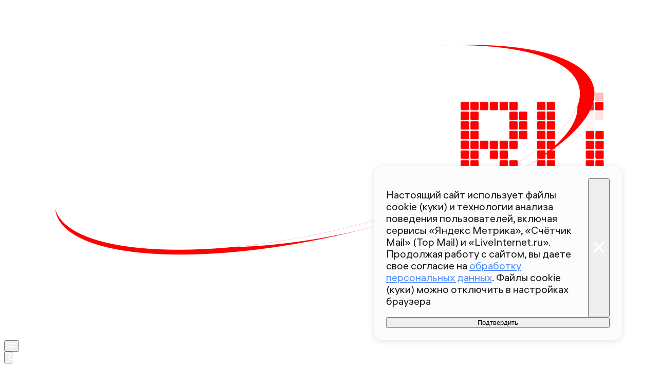

--- FILE ---
content_type: text/html; charset=utf-8
request_url: https://360.ru/tekst/dengi/bazovoe-vino-v-rossii-podorozhaet-v-poltora-raza-vsja-problema-v-aktsizah/
body_size: 56607
content:
<!DOCTYPE html><html lang="ru" class="__variable_00abe7 __variable_908160"><head><meta charSet="utf-8"/><meta name="viewport" content="width=device-width, initial-scale=1, user-scalable=no"/><link rel="preload" href="https://static.360.ru/_next/static/media/090fd7ac3f1aa8f7-s.p.woff2" as="font" crossorigin="" type="font/woff2"/><link rel="preload" href="https://static.360.ru/_next/static/media/15430459d4fbf1c4-s.p.woff2" as="font" crossorigin="" type="font/woff2"/><link rel="preload" href="https://static.360.ru/_next/static/media/2a47ed7735177b7f-s.p.woff2" as="font" crossorigin="" type="font/woff2"/><link rel="preload" href="https://static.360.ru/_next/static/media/428b7ad2d6560b20-s.p.woff2" as="font" crossorigin="" type="font/woff2"/><link rel="preload" href="https://static.360.ru/_next/static/media/51eceae4d243e7ed-s.p.woff2" as="font" crossorigin="" type="font/woff2"/><link rel="preload" href="https://static.360.ru/_next/static/media/ad26b56f3a788815-s.p.woff2" as="font" crossorigin="" type="font/woff2"/><link rel="preload" href="https://static.360.ru/_next/static/media/cfc0063f0eb0f311-s.p.woff2" as="font" crossorigin="" type="font/woff2"/><link rel="preload" href="https://static.360.ru/_next/static/media/f7e8ebbdae7b6bb6-s.p.woff2" as="font" crossorigin="" type="font/woff2"/><link rel="stylesheet" href="https://static.360.ru/_next/static/css/25e300278927dffb.css" data-precedence="next"/><link rel="stylesheet" href="https://static.360.ru/_next/static/css/02a69838af7ee00a.css" data-precedence="next"/><link rel="stylesheet" href="https://static.360.ru/_next/static/css/3fb28e543f186e13.css" data-precedence="next"/><link rel="stylesheet" href="https://static.360.ru/_next/static/css/1505648eeb990bff.css" data-precedence="next"/><link rel="stylesheet" href="https://static.360.ru/_next/static/css/c32324aa5ab7e19f.css" data-precedence="next"/><link rel="stylesheet" href="https://static.360.ru/_next/static/css/f6fa95daf8164e3a.css" data-precedence="next"/><link rel="stylesheet" href="https://static.360.ru/_next/static/css/db927c2daa51fabf.css" data-precedence="next"/><link rel="stylesheet" href="https://static.360.ru/_next/static/css/a9d1020506ae1f40.css" data-precedence="next"/><link rel="stylesheet" href="https://static.360.ru/_next/static/css/fa30d6ec5172a74d.css" data-precedence="next"/><link rel="stylesheet" href="https://static.360.ru/_next/static/css/14a51ee5af36a946.css" data-precedence="next"/><link rel="stylesheet" href="https://static.360.ru/_next/static/css/74aef03662200eb8.css" data-precedence="next"/><link rel="stylesheet" href="https://static.360.ru/_next/static/css/416b5b49a92d3175.css" data-precedence="next"/><link rel="stylesheet" href="https://static.360.ru/_next/static/css/ad80347d47587333.css" data-precedence="next"/><link rel="stylesheet" href="https://static.360.ru/_next/static/css/9766fc5ca33156f0.css" data-precedence="next"/><link rel="stylesheet" href="https://static.360.ru/_next/static/css/cf7263286126b3f2.css" data-precedence="next"/><link rel="stylesheet" href="https://static.360.ru/_next/static/css/bf4e4b3c2c88d0a7.css" data-precedence="next"/><link rel="stylesheet" href="https://static.360.ru/_next/static/css/a3fb822ab1cf9e55.css" data-precedence="next"/><link rel="stylesheet" href="https://static.360.ru/_next/static/css/c12ac34d4e659c90.css" data-precedence="next"/><link rel="stylesheet" href="https://static.360.ru/_next/static/css/b24d0d2756a61636.css" data-precedence="next"/><link rel="stylesheet" href="https://static.360.ru/_next/static/css/12a9d7e359108e96.css" data-precedence="next"/><link rel="stylesheet" href="https://static.360.ru/_next/static/css/1be790713a617dc0.css" data-precedence="next"/><link rel="stylesheet" href="https://static.360.ru/_next/static/css/3260f75e1c66be1a.css" data-precedence="next"/><link rel="stylesheet" href="https://static.360.ru/_next/static/css/6c422a5cc204ca41.css" data-precedence="next"/><link rel="stylesheet" href="https://static.360.ru/_next/static/css/46d2f1b70d0e73f2.css" data-precedence="next"/><link rel="stylesheet" href="https://static.360.ru/_next/static/css/ef46db3751d8e999.css" data-precedence="next"/><link rel="stylesheet" href="https://static.360.ru/_next/static/css/4d87afa735999073.css" data-precedence="next"/><link rel="stylesheet" href="https://static.360.ru/_next/static/css/2785c79965492386.css" data-precedence="next"/><link rel="stylesheet" href="https://static.360.ru/_next/static/css/f60576177c57970d.css" data-precedence="next"/><link rel="stylesheet" href="https://static.360.ru/_next/static/css/0b138534da28a7b0.css" data-precedence="next"/><link rel="stylesheet" href="https://static.360.ru/_next/static/css/6db007a4c0884cec.css" data-precedence="next"/><link rel="stylesheet" href="https://static.360.ru/_next/static/css/1ed2efae424274c7.css" data-precedence="next"/><link rel="stylesheet" href="https://static.360.ru/_next/static/css/80f62274c956ae06.css" data-precedence="next"/><link rel="stylesheet" href="https://static.360.ru/_next/static/css/f768b423bd5717b6.css" data-precedence="next"/><link rel="preload" as="script" fetchPriority="low" href="https://static.360.ru/_next/static/chunks/webpack-de38fb404735773d.js"/><script src="https://static.360.ru/_next/static/chunks/fe1ea2d6-9274262039e6d3ab.js" async=""></script><script src="https://static.360.ru/_next/static/chunks/8190-3e2f7b93764897b5.js" async=""></script><script src="https://static.360.ru/_next/static/chunks/main-app-d58ff40348dcaaa5.js" async=""></script><script src="https://static.360.ru/_next/static/chunks/app/(root)/(materials)/(withReader)/layout-74525b2d7a236a4e.js" async=""></script><script src="https://static.360.ru/_next/static/chunks/775-11a765c0fd8a9370.js" async=""></script><script src="https://static.360.ru/_next/static/chunks/1604-75b700d5ca69dcf4.js" async=""></script><script src="https://static.360.ru/_next/static/chunks/9083-d7ed879aff289c03.js" async=""></script><script src="https://static.360.ru/_next/static/chunks/2327-fef76069e073caf8.js" async=""></script><script src="https://static.360.ru/_next/static/chunks/7823-de5bea95d2fa5cbb.js" async=""></script><script src="https://static.360.ru/_next/static/chunks/7799-6361d0ed230168a1.js" async=""></script><script src="https://static.360.ru/_next/static/chunks/9955-0c61931c484e3d65.js" async=""></script><script src="https://static.360.ru/_next/static/chunks/1834-104d9320dd1d54b5.js" async=""></script><script src="https://static.360.ru/_next/static/chunks/7620-dd7f13644856c466.js" async=""></script><script src="https://static.360.ru/_next/static/chunks/2787-5663975a083db764.js" async=""></script><script src="https://static.360.ru/_next/static/chunks/app/(root)/layout-8e3f0d942f7546c3.js" async=""></script><script src="https://static.360.ru/_next/static/chunks/app/(root)/error-77efb99c7486f232.js" async=""></script><script src="https://static.360.ru/_next/static/chunks/app/(root)/not-found-a7151e44efb86067.js" async=""></script><script src="https://static.360.ru/_next/static/chunks/5304-26566d08a010af5e.js" async=""></script><script src="https://static.360.ru/_next/static/chunks/3131-1dd7b8e4e088bd26.js" async=""></script><script src="https://static.360.ru/_next/static/chunks/3054-9d2ad41bb4194b22.js" async=""></script><script src="https://static.360.ru/_next/static/chunks/38-0346b1bf32b28623.js" async=""></script><script src="https://static.360.ru/_next/static/chunks/6155-b60630430fa36c9c.js" async=""></script><script src="https://static.360.ru/_next/static/chunks/2959-c2386a11735d403f.js" async=""></script><script src="https://static.360.ru/_next/static/chunks/5514-2fddb1558982982e.js" async=""></script><script src="https://static.360.ru/_next/static/chunks/3225-6f6d2b56ad0a6d3f.js" async=""></script><script src="https://static.360.ru/_next/static/chunks/1798-6a924e2a3376834e.js" async=""></script><script src="https://static.360.ru/_next/static/chunks/app/(root)/(materials)/(withReader)/tekst/%5Bcategory%5D/%5Bslug%5D/page-74cfed8cf71efad8.js" async=""></script><script src="https://static.360.ru/_next/static/chunks/8836-9a53f585b3d9edb1.js" async=""></script><script src="https://static.360.ru/_next/static/chunks/app/layout-9daf20fb8730d420.js" async=""></script><script src="https://static.360.ru/_next/static/chunks/app/error-0793242ecdab4c03.js" async=""></script><script src="https://static.360.ru/_next/static/chunks/app/(root)/(materials)/(withReader)/@infinityArticles/default-36f7b20a897e4646.js" async=""></script><link rel="preload" href="https://jsn.24smi.net/smi.js" as="script"/><link rel="preload" href="https://yandex.ru/ads/system/context.js" as="script"/><link rel="preload" href="https://yandex.ru/ads/system/header-bidding.js" as="script"/><title>Повышение цен на вино в России: с чем связано, причины | 360.ru</title><meta name="description" content="Импортное вино в России в базовом ценовом сегменте подорожает в полтора раза из-за новой пошлины и повышения акциза. Отечественные марки тоже повысят цены до 700 рублей за литр. Действия правительства подстегнут изменения на рынке, сообщил «360» винный эксперт и критик, член Союза сомелье и экспертов России Денис Руденко."/><link rel="canonical" href="https://360.ru/tekst/dengi/bazovoe-vino-v-rossii-podorozhaet-v-poltora-raza-vsja-problema-v-aktsizah/"/><meta property="og:title" content="Базовое вино в России подорожает в полтора раза. Вся проблема в акцизах"/><meta property="og:description" content="Импортное вино в России в базовом ценовом сегменте подорожает в полтора раза из-за новой пошлины и повышения акциза. Отечественные марки тоже повысят цены до 700 рублей за литр. Действия правительства подстегнут изменения на рынке, сообщил «360» винный эксперт и критик, член Союза сомелье и экспертов России Денис Руденко."/><meta property="og:url" content="https://360.ru/tekst/dengi/bazovoe-vino-v-rossii-podorozhaet-v-poltora-raza-vsja-problema-v-aktsizah/"/><meta property="og:site_name" content="360°"/><meta property="og:locale" content="ru_ru"/><meta property="og:image" content="https://storage.360.ru/articles/article/2024/1/3960488-snippet_iWMSwsk.jpeg"/><meta property="og:image:alt" content="Базовое вино в России подорожает в полтора раза. Вся проблема в акцизах"/><meta property="og:type" content="article"/><meta property="article:published_time" content="2024-01-31T12:02"/><meta property="article:author" content="Мария Бокарева"/><meta property="article:author" content="Екатерина Виславская"/><meta property="article:section" content="Деньги"/><meta property="article:tag" content="Налоги"/><meta property="article:tag" content="Алкоголь"/><meta property="article:tag" content="Россия"/><meta property="article:tag" content="Пошлины"/><meta property="article:tag" content="Бизнес"/><meta property="article:tag" content="Вино"/><meta property="article:tag" content="Импортозамещение"/><meta property="article:tag" content="Инфляция"/><meta name="twitter:card" content="summary_large_image"/><meta name="twitter:title" content="Базовое вино в России подорожает в полтора раза. Вся проблема в акцизах"/><meta name="twitter:description" content="Импортное вино в России в базовом ценовом сегменте подорожает в полтора раза из-за новой пошлины и повышения акциза. Отечественные марки тоже повысят цены до 700 рублей за литр. Действия правительства подстегнут изменения на рынке, сообщил «360» винный эксперт и критик, член Союза сомелье и экспертов России Денис Руденко."/><meta name="twitter:image" content="https://storage.360.ru/articles/article/2024/1/3960488-snippet_iWMSwsk.jpeg"/><meta name="twitter:image:alt" content="Базовое вино в России подорожает в полтора раза. Вся проблема в акцизах"/><link rel="icon" href="/favicon.ico" type="image/x-icon" sizes="48x48"/><meta name="next-size-adjust"/><script src="https://static.360.ru/_next/static/chunks/polyfills-42372ed130431b0a.js" noModule=""></script></head><body class="_1yocw5k2 _1yocw5k0 _1yocw5k3"><!--$!--><template data-dgst="BAILOUT_TO_CLIENT_SIDE_RENDERING"></template><!--/$--><script>(self.__next_s=self.__next_s||[]).push(["https://jsn.24smi.net/smi.js",{"async":"","id":"HeadScript_1_1"}])</script><script>(self.__next_s=self.__next_s||[]).push([0,{"children":"window.yaContextCb = window.yaContextCb || []","id":"adfox1"}])</script><script>(self.__next_s=self.__next_s||[]).push(["https://yandex.ru/ads/system/context.js",{"async":"","id":"adfox2"}])</script><script>(self.__next_s=self.__next_s||[]).push(["https://yandex.ru/ads/system/header-bidding.js",{"async":"","id":"HeadScript_6_1"}])</script><script>(self.__next_s=self.__next_s||[]).push([0,{"children":"\r\nvar adfoxBiddersMap = {\r\n  \"myTarget\": \"892989\",\r\n  \"betweenDigital\": \"2261293\",\r\n  \"Gnezdo\": \"2288998\",\r\n  \"adwile\": \"2288995\"\r\n};\r\nvar biddersCpmAdjustmentMap = {\r\n   'myTarget': 0.5\r\n};\r\nvar adUnits = [\r\n  {\r\n    \"code\": \"D_300x600\",\r\n    \"sizes\": [\r\n      [\r\n        240,\r\n        400\r\n      ],\r\n      [\r\n        300,\r\n        600\r\n      ]\r\n    ],\r\n    \"bids\": [\r\n      {\r\n        \"bidder\": \"myTarget\",\r\n        \"params\": {\r\n          \"placementId\": \"1525652\"\r\n        }\r\n      },\r\n      {\r\n        \"bidder\": \"betweenDigital\",\r\n        \"params\": {\r\n          \"placementId\": \"4688603\"\r\n        }\r\n      }\r\n    ]\r\n  },\r\n  {\r\n    \"code\": \"D_250_1\",\r\n    \"sizes\": [\r\n      [\r\n        300,\r\n        250\r\n      ],\r\n      [\r\n        728,\r\n        90\r\n      ]\r\n    ],\r\n    \"bids\": [\r\n      {\r\n        \"bidder\": \"myTarget\",\r\n        \"params\": {\r\n          \"placementId\": \"1525717\"\r\n        }\r\n      },\r\n      {\r\n        \"bidder\": \"betweenDigital\",\r\n        \"params\": {\r\n          \"placementId\": \"4688604\"\r\n        }\r\n      },\r\n      {\r\n        \"bidder\": \"Gnezdo\",\r\n        \"params\": {\r\n          \"placementId\": \"332847\"\r\n        }\r\n      }\r\n    ]\r\n  },\r\n  {\r\n    \"code\": \"D_250_2\",\r\n    \"sizes\": [\r\n      [\r\n        300,\r\n        250\r\n      ],\r\n      [\r\n        728,\r\n        90\r\n      ]\r\n    ],\r\n    \"bids\": [\r\n      {\r\n        \"bidder\": \"myTarget\",\r\n        \"params\": {\r\n          \"placementId\": \"1525719\"\r\n        }\r\n      },\r\n      {\r\n        \"bidder\": \"betweenDigital\",\r\n        \"params\": {\r\n          \"placementId\": \"4688605\"\r\n        }\r\n      },\r\n      {\r\n        \"bidder\": \"Gnezdo\",\r\n        \"params\": {\r\n          \"placementId\": \"332848\"\r\n        }\r\n      }\r\n    ]\r\n  },\r\n  {\r\n    \"code\": \"M_300x250_1\",\r\n    \"sizes\": [\r\n      [\r\n        300,\r\n        250\r\n      ]\r\n    ],\r\n    \"bids\": [\r\n      {\r\n        \"bidder\": \"myTarget\",\r\n        \"params\": {\r\n          \"placementId\": \"1682259\"\r\n        }\r\n      },\r\n      {\r\n        \"bidder\": \"betweenDigital\",\r\n        \"params\": {\r\n          \"placementId\": \"4688606\"\r\n        }\r\n      },\r\n      {\r\n        \"bidder\": \"adwile\",\r\n        \"params\": {\r\n          \"placementId\": \"25948\"\r\n        }\r\n      },\r\n      {\r\n        \"bidder\": \"Gnezdo\",\r\n        \"params\": {\r\n          \"placementId\": \"332853\"\r\n        }\r\n      }\r\n    ]\r\n  },\r\n  {\r\n    \"code\": \"M_300x250_2\",\r\n    \"sizes\": [\r\n      [\r\n        300,\r\n        250\r\n      ]\r\n    ],\r\n    \"bids\": [\r\n      {\r\n        \"bidder\": \"myTarget\",\r\n        \"params\": {\r\n          \"placementId\": \"1682261\"\r\n        }\r\n      },\r\n      {\r\n        \"bidder\": \"betweenDigital\",\r\n        \"params\": {\r\n          \"placementId\": \"4688607\"\r\n        }\r\n      },\r\n      {\r\n        \"bidder\": \"adwile\",\r\n        \"params\": {\r\n          \"placementId\": \"25949\"\r\n        }\r\n      },\r\n      {\r\n        \"bidder\": \"Gnezdo\",\r\n        \"params\": {\r\n          \"placementId\": \"332854\"\r\n        }\r\n      }\r\n    ]\r\n  }\r\n];\r\n\r\nvar userTimeout = 1200;\r\n\r\nwindow.YaHeaderBiddingSettings = {\r\n  biddersMap: adfoxBiddersMap,\r\n  adUnits: adUnits,\r\n  timeout: userTimeout,\r\n};\r\n","id":"HeadScript_6_2"}])</script><script>(self.__next_s=self.__next_s||[]).push([0,{"children":"\r\nnew Image().src = \"https://counter.yadro.ru/hit;360tv?r\"+\r\nescape(document.referrer)+((typeof(screen)==\"undefined\")?\"\":\r\n\";s\"+screen.width+\"*\"+screen.height+\"*\"+(screen.colorDepth?\r\nscreen.colorDepth:screen.pixelDepth))+\";u\"+escape(document.URL)+\r\n\";h\"+escape(document.title.substring(0,150))+\r\n\";\"+Math.random();","id":"HeadScript_7_1"}])</script><script>(self.__next_s=self.__next_s||[]).push([0,{"type":"text/javascript","children":"\r\n   (function(m,e,t,r,i,k,a){m[i]=m[i]||function(){(m[i].a=m[i].a||[]).push(arguments)};\r\n   m[i].l=1*new Date();\r\n   for (var j = 0; j < document.scripts.length; j++) {if (document.scripts[j].src === r) { return; }}\r\n   k=e.createElement(t),a=e.getElementsByTagName(t)[0],k.async=1,k.src=r,a.parentNode.insertBefore(k,a)})\r\n   (window, document, \"script\", \"https://mc.webvisor.org/metrika/tag_ww.js\", \"ym\");\r\n\r\n   ym(1719465, \"init\", {\r\n        clickmap:true,\r\n        trackLinks:true,\r\n        accurateTrackBounce:true,\r\n        webvisor:true\r\n   });\r\n","id":"metrika"}])</script><script>(self.__next_s=self.__next_s||[]).push([0,{"type":"text/javascript","children":"\r\nvar _tmr = window._tmr || (window._tmr = []);\r\n_tmr.push({id: \"1530561\", type: \"pageView\", start: (new Date()).getTime()});\r\n(function (d, w, id) {\r\n  if (d.getElementById(id)) return;\r\n  var ts = d.createElement(\"script\"); ts.type = \"text/javascript\"; ts.async = true; ts.id = id;\r\n  ts.src = \"https://top-fwz1.mail.ru/js/code.js\";\r\n  var f = function () {var s = d.getElementsByTagName(\"script\")[0]; s.parentNode.insertBefore(ts, s);};\r\n  if (w.opera == \"[object Opera]\") { d.addEventListener(\"DOMContentLoaded\", f, false); } else { f(); }\r\n})(document, window, \"tmr-code\");\r\n","id":"HeadScript_403_1"}])</script><script>(self.__next_s=self.__next_s||[]).push([0,{"children":"\r\nnew Image().src = \"https://counter.yadro.ru/hit;1Mediainvest?r\"+\r\nescape(document.referrer)+((typeof(screen)==\"undefined\")?\"\":\r\n\";s\"+screen.width+\"*\"+screen.height+\"*\"+(screen.colorDepth?\r\nscreen.colorDepth:screen.pixelDepth))+\";u\"+escape(document.URL)+\r\n\";h\"+escape(document.title.substring(0,150))+\r\n\";\"+Math.random();","id":"HeadScript_513_1"}])</script><header class="_120z4kd1 _120z4kd0 _1jidxvc0"><a style="padding-right:30px" href="/"><!--$!--><template data-dgst="BAILOUT_TO_CLIENT_SIDE_RENDERING"></template><!--/$--></a><div class="_120z4kd4"></div><span class="_120z4kd3 _1jidxvc2"><button type="button" class="_1wm689p0 nry69u0" tabindex="0"><svg xmlns="http://www.w3.org/2000/svg" width="1em" height="1em" fill="none" viewBox="0 0 26 26"><path fill="var(--icon-color)" d="M1 5h24v4H1zM1 17h24v4H1z"></path></svg></button><div class="qm6vmj0"><button type="button" class="_1wm689p0 qm6vmj1" tabindex="0"><svg xmlns="http://www.w3.org/2000/svg" width="1em" height="1em" fill="none" viewBox="0 0 26 26"><path fill="var(--icon-color)" fill-rule="evenodd" d="M12.466 21.442a8.976 8.976 0 1 0 0-17.952 8.976 8.976 0 0 0 0 17.952m0 3.49c6.885 0 12.466-5.581 12.466-12.466S19.35 0 12.466 0 0 5.581 0 12.466s5.581 12.466 12.466 12.466" clip-rule="evenodd"></path><path fill="var(--icon-color)" d="m18.948 21.064 2.116-2.116L26 23.884 23.884 26z"></path></svg></button><!--$!--><template data-dgst="BAILOUT_TO_CLIENT_SIDE_RENDERING"></template><!--/$--><div class="qm6vmj6" id="targetInput"></div></div><a href="/streams/"><button type="button" class="_1wm689p0" tabindex="0"><div class="vloi011"> </div></button></a></span></header><button class="gymufc8" type="button"></button><div class="gymufc4 _1wayxna0"><div style="min-height:var(--min-header-height)"></div><div class="_1igh6n0" style="display:none"><nav class="_1igh6n1"><ul class="_1igh6n2"><li class="_1igh6n3"><a class="sgsmv90 _1igh6n8" href="/news/">Все новости</a></li><li class="_1igh6n3"><a class="sgsmv90 _1igh6n8" href="/tekst/">Истории</a></li><li class="_1igh6n3"><a class="sgsmv90 _1igh6n8" href="https://360.ru/streams/">Эфир</a></li><li class="_1igh6n3"><a class="sgsmv90 _1igh6n8" href="https://t.me/+sjh53uD_37dkNzdi">Суперчат 360</a></li><li class="_1igh6n3"><a class="sgsmv90 _1igh6n8" href="/specprojects/">Спецпроекты</a></li></ul><ul class="_1igh6n4"><li class="_1igh6n5"><a class="sgsmv90 _1igh6n8" href="/rubriki/mosobl/">Подмосковье</a><ul class="_1igh6n6"><li class="_1igh6n7"><a class="sgsmv90 _1igh6n9" href="/tag/balashiha/">Балашиха</a></li><li class="_1igh6n7"><a class="sgsmv90 _1igh6n9" href="/tag/noginsk/">Богородский</a></li><li class="_1igh6n7"><a class="sgsmv90 _1igh6n9" href="/tag/voskresensk/">Воскресенск</a></li><li class="_1igh6n7"><a class="sgsmv90 _1igh6n9" href="/tag/dmitrov/">Дмитров</a></li><li class="_1igh6n7"><a class="sgsmv90 _1igh6n9" href="/tag/istra/">Истра</a></li><li class="_1igh6n7"><a class="sgsmv90 _1igh6n9" href="/tag/kotelniki/">Котельники</a></li><li class="_1igh6n7"><a class="sgsmv90 _1igh6n9" href="/tag/krasnogorsk/">Красногорск</a></li><li class="_1igh6n7"><a class="sgsmv90 _1igh6n9" href="/tag/lobnja/">Лобня</a></li><li class="_1igh6n7"><a class="sgsmv90 _1igh6n9" href="/tag/mytischi/">Мытищи</a></li><li class="_1igh6n7"><a class="sgsmv90 _1igh6n9" href="/tag/naro-fominsk/">Наро-Фоминский</a></li><li class="_1igh6n7"><a class="sgsmv90 _1igh6n9" href="/tag/odintsovo/">Одинцово</a></li><li class="_1igh6n7"><a class="sgsmv90 _1igh6n9" href="/tag/pavlovskiy-posad/">Павловский Посад</a></li><li class="_1igh6n7"><a class="sgsmv90 _1igh6n9" href="/tag/podolsk/">Подольск</a></li><li class="_1igh6n7"><a class="sgsmv90 _1igh6n9" href="/tag/pushkino/">Пушкинский</a></li><li class="_1igh6n7"><a class="sgsmv90 _1igh6n9" href="/tag/solnechnogorsk/">Солнечногорск</a></li><li class="_1igh6n7"><a class="sgsmv90 _1igh6n9" href="/tag/himki/">Химки</a></li><li class="_1igh6n7"><a class="sgsmv90 _1igh6n9" href="/tag/chehov/">Чехов</a></li><li class="_1igh6n7"><a class="sgsmv90 _1igh6n9" href="/tag/korolev/">Королев</a></li><li class="_1igh6n7"><a class="sgsmv90 _1igh6n9" href="/tag/reutov/">Реутов</a></li><li class="_1igh6n7"><a class="sgsmv90 _1igh6n9" href="/tag/kolomna/">Коломна</a></li><li class="_1igh6n7"><a class="sgsmv90 _1igh6n9" href="/tag/ramenskoe/">Раменский</a></li></ul></li></ul></nav></div></div><script type="application/ld+json">{"@context":"https://schema.org","@graph":[{"@type":"NewsArticle","@id":"https://360.ru/tekst/dengi/bazovoe-vino-v-rossii-podorozhaet-v-poltora-raza-vsja-problema-v-aktsizah/#article","url":"https://360.ru/tekst/dengi/bazovoe-vino-v-rossii-podorozhaet-v-poltora-raza-vsja-problema-v-aktsizah/","author":[{"@type":"Person","@id":"https://360.ru/author/marija-bokareva/#person","name":"Мария Бокарева","url":"https://360.ru/author/marija-bokareva/"},{"@type":"Person","@id":"https://360.ru/author/ekaterina-vislavskaja/#person","name":"Екатерина Виславская","url":"https://360.ru/author/ekaterina-vislavskaja/"}],"headline":"Базовое вино в России подорожает в полтора раза. Вся проблема в акцизах","description":"Импортное вино в России в базовом ценовом сегменте подорожает в полтора раза из-за новой пошлины и повышения акциза. Отечественные марки тоже повысят цены до 700 рублей за литр. Действия правительства подстегнут изменения на рынке, сообщил «360» винный эксперт и критик, член Союза сомелье и экспертов России Денис Руденко.","genre":"Новости","articleSection":"Деньги","datePublished":"2024-01-31T12:02+0300","dateModified":"","publisher":{"@id":"https://360.ru#organization","@type":"Organization","name":"Телеканал 360","legalName":"АО Телеканал 360","slogan":"Мы про настоящее","email":"info@360tv.ru","telephone":"+7 (495) 990-98-98","sameAs":["https://ru.wikipedia.org/wiki/360%C2%B0","https://invite.viber.com/?g2=AQBotIwqkL3OOEer14E%2BIYXBQdeNbZ6tiu%2BUUD2VmGjyAkxqcWp5rgLOoaOTdh%2Bm","https://twitter.com/360tv","https://vk.com/tv360","http://ok.ru/tv360","https://t.me/tv360","https://zen.yandex.ru/360tv.ru","https://play.google.com/store/apps/details?id=ru.tv360.mobile.android","https://rutube.ru/channel/23501555/","https://www.wikidata.org/wiki/Q4367900"],"address":{"@type":"PostalAddress","addressCountry":"Россия","addressLocality":"Красногорск","addressRegion":"Московская область","postalCode":"143400","streetAddress":"Заводская ул., дом 4"},"logo":{"@type":"ImageObject","@id":"https://360.ru/images/png/360_logo.png/#imageobject","url":"https://360.ru/images/png/360_logo.png/","width":148,"height":60},"image":{"@type":"ImageObject","@id":"https://360.ru/images/png/360_logo.png#imageobject"}},"inLanguage":"ru-RU","isAccessibleForFree":"TRUE","isFamilyFriendly":"TRUE","license":"https://360.ru/docs/rools.pdf","image":{"@type":"ImageObject","@id":"https://media.360.ru/get_resized/Bc8pCuacQttB1NEWMAK8bpDgjNw=/1920x1080/filters:rs(fill-down):format(webp)/YXJ0aWNsZXMvaW1hZ2UvMjAyNC8xLzEwNDgxNDYzNDktMC0zMTgtMzA3Ni0yMDQ4LTE5MjB4MC04MC0wLTAtM2UzNjA0ZjhjM2IxYjc1YTY1NWI2ODliYjE5ODRjNzIuanBn.webp#primaryimage","url":"https://media.360.ru/get_resized/Bc8pCuacQttB1NEWMAK8bpDgjNw=/1920x1080/filters:rs(fill-down):format(webp)/YXJ0aWNsZXMvaW1hZ2UvMjAyNC8xLzEwNDgxNDYzNDktMC0zMTgtMzA3Ni0yMDQ4LTE5MjB4MC04MC0wLTAtM2UzNjA0ZjhjM2IxYjc1YTY1NWI2ODliYjE5ODRjNzIuanBn.webp","width":"1920px","height":"1080px"},"mainEntityOfPage":{"@type":"WebPage","@id":"https://360.ru/tekst/dengi/bazovoe-vino-v-rossii-podorozhaet-v-poltora-raza-vsja-problema-v-aktsizah/#webpage","url":"https://360.ru/tekst/dengi/bazovoe-vino-v-rossii-podorozhaet-v-poltora-raza-vsja-problema-v-aktsizah/","name":"Базовое вино в России подорожает в полтора раза. Вся проблема в акцизах","publisher":{"@id":"https://360.ru#organization"},"inLanguage":"ru-RU","datePublished":"2024-01-31T12:02+0300","dateModified":"","description":"Импортное вино в России в базовом ценовом сегменте подорожает в полтора раза из-за новой пошлины и повышения акциза. Отечественные марки тоже повысят цены до 700 рублей за литр. Действия правительства подстегнут изменения на рынке, сообщил «360» винный эксперт и критик, член Союза сомелье и экспертов России Денис Руденко."}},{"@type":"BreadcrumbList","itemListElement":[{"@type":"ListItem","position":1,"item":{"@type":"WebPage","@id":"https://360.ru/#webpage","name":"«Телеканал 360»","url":"https://360.ru/"}},{"@type":"ListItem","position":2,"item":{"@type":"WebPage","@id":"https://360.ru/tekst/dengi/#webpage","name":"Деньги","url":"https://360.ru/tekst/dengi/"}},{"@type":"ListItem","position":3,"item":{"@type":"WebPage","@id":"https://360.ru/tekst/dengi/bazovoe-vino-v-rossii-podorozhaet-v-poltora-raza-vsja-problema-v-aktsizah/#webpage","name":"Базовое вино в России подорожает в полтора раза. Вся проблема в акцизах","url":"https://360.ru/tekst/dengi/bazovoe-vino-v-rossii-podorozhaet-v-poltora-raza-vsja-problema-v-aktsizah/"}}]}]}</script><article class="_5qclqh0 bt1t231 bt1t230 bt1t232"><div class="bt1t234"><div class="m2cv792 m2cv791 m2cv793" style="--m2cv790:250px"> <div id="D_970x250"></div></div></div><header style="display:contents"><time class="_1ck6szm0 _1afhse0" dateTime="2024-01-31T12:02+0300">31 января 2024 12:02</time><h1 class="p2xvm0">Базовое вино в России подорожает в полтора раза. Вся проблема в акцизах</h1><p class="_1p54gfbe paper _1p54gfbf _1p54gfbg afdw5s0 _5qclqh2"><span><span class="afdw5s2">Сомелье Руденко: в России из-за повышения акциза подорожает вино</span></span></p><div class="cwcqc51 _5qclqh2"><div class="cwcqc50 cwcqc52"><button class="_13yn5na2 _13yn5na0 _13yn5na4 _13yn5na7 cwcqc53" tabindex="0"><span class="_13yn5na1 cwcqc54"><svg xmlns="http://www.w3.org/2000/svg" width="1em" height="1em" fill="none" viewBox="0 0 26 26"><path fill="var(--icon-color)" fill-rule="evenodd" d="m12.838 0 2.86 3.465c1.671 2.023 3.324 4.33 4.629 6.662 1.288 2.302 2.322 4.775 2.6 7.1.284 2.376-.21 4.887-2.36 6.653-2.008 1.65-5.016 2.26-8.811 2.094-3.712-.014-7.159-1.48-8.354-4.941-1.12-3.245.15-7.245 3.153-11.422l2.133-2.966 1.656 3.249.104.204c.319-1.219.605-2.45 1.005-4.17l.366-1.573zM8.256 15.365c-.917 2.023-.943 3.43-.657 4.258.338.98 1.459 1.977 4.208 1.977h.051l.051.002c3.408.155 5.07-.467 5.82-1.083.617-.507.969-1.312.793-2.78-.181-1.517-.912-3.415-2.078-5.498a35 35 0 0 0-1.394-2.27c-.485 1.973-.952 3.624-1.89 6.523l-1.564 4.836-2.488-4.443-.173-.308z" clip-rule="evenodd"></path></svg></span>0</button><button class="_13yn5na2 _13yn5na0 _13yn5na3 _13yn5na7 cwcqc53" tabindex="0"><span class="_13yn5na1 cwcqc54"><svg xmlns="http://www.w3.org/2000/svg" width="1em" height="1em" fill="none" viewBox="0 0 26 26"><path fill="var(--icon-color)" fill-rule="evenodd" d="M11.166 6.858c.74-2.137.37-4.415.025-5.586L15.504 0c.478 1.62 1.083 4.949-.089 8.33a11 11 0 0 1-.442 1.092h9.329l.541 4.431-1.643.408.305 4.327-1.598.358.362.053-.658 4.45-12.344-1.825-.02-.557-.439 4.593-4.417.342L.929 12.406l4.358-1.11.113.444c3.71-1.158 5.162-3.139 5.766-4.882" clip-rule="evenodd"></path></svg></span>0</button><button class="_13yn5na2 _13yn5na0 _13yn5na5 _13yn5na7 cwcqc53" tabindex="0"><span class="_13yn5na1 cwcqc54"><svg xmlns="http://www.w3.org/2000/svg" width="1em" height="1em" fill="none" viewBox="0 0 26 26"><path fill="var(--icon-color)" fill-rule="evenodd" d="M11.166 19.143c.74 2.137.37 4.416.025 5.587l4.313 1.272c.478-1.62 1.083-4.95-.089-8.331a11 11 0 0 0-.442-1.091h9.329l.541-4.431-1.643-.408.305-4.327-1.598-.358.362-.054-.658-4.449L9.267 4.378l-.02.557L8.808.34 4.391 0 .929 13.596l4.358 1.11.113-.444c3.71 1.158 5.162 3.139 5.766 4.881" clip-rule="evenodd"></path></svg></span>0</button></div></div><figure class="_1d9isd60 _1jdtgfp0 _5qclqh2 _1vc1brw0"><div class="_1d9isd61"><div class="wp347i4 wp347i3 wp347in wp347ie wp347i5" style="aspect-ratio:1920/1080"><div class="f7y4pt6 f7y4pta wp347ip"><div class="f7y4pt5"><svg xmlns="http://www.w3.org/2000/svg" fill="currentColor" aria-hidden="true" viewBox="0 0 20 18" width="1em" height="1em" color="gray"><path d="M18 0H2a2 2 0 0 0-2 2v14a2 2 0 0 0 2 2h16a2 2 0 0 0 2-2V2a2 2 0 0 0-2-2m-5.5 4a1.5 1.5 0 1 1 0 3 1.5 1.5 0 0 1 0-3m4.376 10.481A1 1 0 0 1 16 15H4a1 1 0 0 1-.895-1.447l3.5-7A1 1 0 0 1 7.468 6a.97.97 0 0 1 .9.5l2.775 4.757 1.546-1.887a1 1 0 0 1 1.618.1l2.541 4a1 1 0 0 1 .028 1.011"></path></svg></div></div><img id="88545170" alt="" loading="lazy" width="1920" height="1080" decoding="async" data-nimg="1" class="wp347io" style="color:transparent" sizes="(max-width: 375px) 375px, (max-width: 920px) 658px, (max-width: 1280px) 720px, (max-width: 1440px) 1280px, (max-width: 1920px) 1440px, 1920px" srcSet="https://media.360.ru/get_resized/5uieQKFvusvibNkZ2B89uVpyB-Y=/375x210/filters:rs(fill-down):format(webp)/YXJ0aWNsZXMvaW1hZ2UvMjAyNC8xLzEwNDgxNDYzNDktMC0zMTgtMzA3Ni0yMDQ4LTE5MjB4MC04MC0wLTAtM2UzNjA0ZjhjM2IxYjc1YTY1NWI2ODliYjE5ODRjNzIuanBn.webp?w=375 375w, https://media.360.ru/get_resized/6QvN9H-j0NcLD7aKiahZLezQ07M=/658x370/filters:rs(fill-down):format(webp)/YXJ0aWNsZXMvaW1hZ2UvMjAyNC8xLzEwNDgxNDYzNDktMC0zMTgtMzA3Ni0yMDQ4LTE5MjB4MC04MC0wLTAtM2UzNjA0ZjhjM2IxYjc1YTY1NWI2ODliYjE5ODRjNzIuanBn.webp?w=658 658w, https://media.360.ru/get_resized/9oeKlzMWZK_LeomfqeClUisiXoM=/720x405/filters:rs(fill-down):format(webp)/YXJ0aWNsZXMvaW1hZ2UvMjAyNC8xLzEwNDgxNDYzNDktMC0zMTgtMzA3Ni0yMDQ4LTE5MjB4MC04MC0wLTAtM2UzNjA0ZjhjM2IxYjc1YTY1NWI2ODliYjE5ODRjNzIuanBn.webp?w=720 720w, https://media.360.ru/get_resized/RXICXyK2mfFfxGUxVrum9WQarq0=/1080x607/filters:rs(fill-down):format(webp)/YXJ0aWNsZXMvaW1hZ2UvMjAyNC8xLzEwNDgxNDYzNDktMC0zMTgtMzA3Ni0yMDQ4LTE5MjB4MC04MC0wLTAtM2UzNjA0ZjhjM2IxYjc1YTY1NWI2ODliYjE5ODRjNzIuanBn.webp?w=1080 1080w, https://media.360.ru/get_resized/bKEPliKO8Jy1TYCcGnaEDD3KGDk=/1440x810/filters:rs(fill-down):format(webp)/YXJ0aWNsZXMvaW1hZ2UvMjAyNC8xLzEwNDgxNDYzNDktMC0zMTgtMzA3Ni0yMDQ4LTE5MjB4MC04MC0wLTAtM2UzNjA0ZjhjM2IxYjc1YTY1NWI2ODliYjE5ODRjNzIuanBn.webp?w=1440 1440w, https://media.360.ru/get_resized/Bc8pCuacQttB1NEWMAK8bpDgjNw=/1920x1080/filters:rs(fill-down):format(webp)/YXJ0aWNsZXMvaW1hZ2UvMjAyNC8xLzEwNDgxNDYzNDktMC0zMTgtMzA3Ni0yMDQ4LTE5MjB4MC04MC0wLTAtM2UzNjA0ZjhjM2IxYjc1YTY1NWI2ODliYjE5ODRjNzIuanBn.webp?w=1920 1920w" src="https://media.360.ru/get_resized/Bc8pCuacQttB1NEWMAK8bpDgjNw=/1920x1080/filters:rs(fill-down):format(webp)/YXJ0aWNsZXMvaW1hZ2UvMjAyNC8xLzEwNDgxNDYzNDktMC0zMTgtMzA3Ni0yMDQ4LTE5MjB4MC04MC0wLTAtM2UzNjA0ZjhjM2IxYjc1YTY1NWI2ODliYjE5ODRjNzIuanBn.webp?w=1920"/></div></div><figcaption class="_13c6ugz2 _13c6ugz0 _13c6ugz3"><span>Фото: <span>РИА «Новости»</span></span></figcaption></figure><div class="_5qclqh0 _1p54gfbe paper _1p54gfbf _1p54gfbg _1p54gfbl _1mkxncm0"><div class="_1mkxncm2 _1mkxncm1 _1mkxncm4"><ul class="_1mkxncm7"><li class="_1mkxncm8 _1mkxncm9"><a class="wi1fx10" href="/exclusive/">Эксклюзив</a></li><li class="_1mkxncm8"><a class="wi1fx10" href="/rubriki/dengi/">Деньги</a></li><li class="_1mkxncm8"><a class="wi1fx10" href="/tag/nalogi/">Налоги</a></li><li class="_1mkxncm8"><a class="wi1fx10" href="/tag/alkogol/">Алкоголь</a></li><li class="_1mkxncm8"><a class="wi1fx10" href="/tag/rossija/">Россия</a></li><li class="_1mkxncm8"><a class="wi1fx10" href="/tag/poshliny/">Пошлины</a></li><li class="_1mkxncm8"><a class="wi1fx10" href="/tag/biznes/">Бизнес</a></li><li class="_1mkxncm8"><a class="wi1fx10" href="/tag/vino/">Вино</a></li><li class="_1mkxncm8"><a class="wi1fx10" href="/tag/importozameschenie/">Импортозамещение</a></li><li class="_1mkxncm8"><a class="wi1fx10" href="/tag/infljatsija/">Инфляция</a></li></ul></div></div></header><div class="ozbl3x5"><div class="m2cv792 m2cv791 m2cv794" style="--m2cv790:250px"> <div id="M_300x250_1"></div></div></div><div class="ozbl3x6"></div><div class="ozbl3x4"><div class="m2cv792 m2cv791 m2cv793" style="--m2cv790:250px"> <div id="D_250_1"></div></div></div><div class="_1lm4gq60"><div class="_1lm4gq61"><div class="_1lm4gq62"><a type="button" class="_1wm689p0 _1lm4gq65" style="--icon-color:#24A1DE" href="https://max.ru/tv360"><svg xmlns="http://www.w3.org/2000/svg" width="1em" height="1em" fill="none" viewBox="0 0 52 52"><path fill="#F1F1F1" fill-opacity="0.6" d="M0 26C0 11.64 11.64 0 26 0s26 11.64 26 26-11.64 26-26 26S0 40.36 0 26"></path><path fill="url(#social-max_svg__a)" fill-rule="evenodd" d="M27.027 42.8c-3.445 0-5.046-.505-7.828-2.525-1.76 2.272-7.334 4.049-7.577 1.01 0-2.281-.503-4.209-1.072-6.313-.68-2.593-1.45-5.48-1.45-9.664C9.1 15.317 17.263 7.8 26.935 7.8c9.68 0 17.265 7.887 17.265 17.601.032 9.564-7.651 17.348-17.173 17.399m.142-26.364c-4.71-.244-8.38 3.03-9.194 8.165-.67 4.251.52 9.428 1.534 9.697.486.118 1.71-.875 2.472-1.641a8.7 8.7 0 0 0 4.258 1.523c4.88.236 9.05-3.495 9.378-8.392.191-4.907-3.567-9.062-8.448-9.343z" clip-rule="evenodd"></path><defs><linearGradient id="social-max_svg__a" x1="14" x2="41" y1="43" y2="29" gradientUnits="userSpaceOnUse"><stop offset="0.082" stop-color="#3ABEFD"></stop><stop offset="0.401" stop-color="#3758FC"></stop><stop offset="1" stop-color="#8446E5"></stop></linearGradient></defs></svg></a><a type="button" class="_1wm689p0 _1lm4gq65" style="--icon-color:#F97400" href="https://ok.ru/tv360"><svg xmlns="http://www.w3.org/2000/svg" width="1em" height="1em" fill="none" viewBox="0 0 40 40"><rect width="40" height="40" fill="var(--fill)" rx="20"></rect><path fill="var(--icon-color)" fill-rule="evenodd" d="M25.38 16.614a7.574 7.574 0 0 1-10.744 0 7.574 7.574 0 0 1 0-10.744 7.574 7.574 0 0 1 10.743 0 7.574 7.574 0 0 1 0 10.744m-5.373-8.848a3.43 3.43 0 0 0-2.437 1.016 3.43 3.43 0 0 0 0 4.875 3.43 3.43 0 0 0 4.875 0 3.43 3.43 0 0 0 0-4.875c-.632-.61-1.49-1.016-2.438-1.016" clip-rule="evenodd"></path><path fill="var(--icon-color)" d="m27.997 18.87 2.235 3.048c.113.158.09.361-.068.474-1.873 1.535-4.063 2.55-6.342 3.092l4.31 8.306c.114.248-.044.52-.315.52h-4.605a.4.4 0 0 1-.338-.227l-2.867-6.861-2.889 6.839a.35.35 0 0 1-.338.226h-4.605c-.27 0-.429-.294-.316-.52l4.311-8.283c-2.28-.542-4.446-1.557-6.342-3.092-.135-.113-.18-.339-.068-.474l2.235-3.047c.135-.18.36-.203.519-.068 2.099 1.783 4.695 2.957 7.47 2.957 2.777 0 5.35-1.151 7.472-2.957.18-.135.428-.113.541.068"></path></svg></a><a type="button" class="_1wm689p0 _1lm4gq65" style="--icon-color:#24A1DE" href="https://rutube.ru/channel/23501555/"><svg xmlns="http://www.w3.org/2000/svg" width="1em" height="1em" fill="none" viewBox="0 0 52 52"><rect width="52" height="52" fill="#F1F1F1" fill-opacity="0.6" rx="26"></rect><path fill="#100943" d="M31.888 14.372H10.4V41.6h5.98v-8.858h11.461L33.07 41.6h6.697l-5.766-8.899q2.685-.49 3.868-2.327c.788-1.224 1.182-3.184 1.182-5.796v-2.042c0-1.55-.143-2.776-.394-3.714a6.4 6.4 0 0 0-1.29-2.49 5.74 5.74 0 0 0-2.22-1.51c-.86-.286-1.933-.45-3.259-.45m-.967 12.369h-14.54v-6.368h14.54c.824 0 1.397.163 1.684.449s.465.816.465 1.592V24.7c0 .816-.18 1.347-.465 1.633-.287.286-.86.408-1.684.408"></path><path fill="#ED143B" d="M41.014 14.685c1.76 0 3.186-1.541 3.186-3.442S42.773 7.8 41.014 7.8c-1.76 0-3.186 1.541-3.186 3.443 0 1.9 1.426 3.442 3.186 3.442"></path></svg></a><a type="button" class="_1wm689p0 _1lm4gq65" style="--icon-color:#24A1DE" href="https://t.me/tv360"><svg xmlns="http://www.w3.org/2000/svg" width="1em" height="1em" fill="none" viewBox="0 0 40 40"><rect width="40" height="40" fill="var(--fill)" rx="20"></rect><path fill="var(--icon-color)" fill-rule="evenodd" d="M5.849 19.351c7.246-3.376 12.07-5.62 14.492-6.708 6.894-3.088 8.344-3.62 9.275-3.643.207 0 .663.044.974.311.248.222.31.51.351.733.042.222.083.689.042 1.044-.373 4.22-1.988 14.46-2.816 19.17-.352 1.998-1.035 2.665-1.698 2.731-1.449.134-2.546-1.021-3.933-1.999-2.195-1.532-3.416-2.487-5.549-3.998-2.463-1.733-.87-2.688.539-4.242.372-.4 6.728-6.62 6.852-7.175.021-.067.021-.333-.124-.467-.145-.133-.352-.088-.517-.044-.228.044-3.706 2.532-10.476 7.441-.994.733-1.884 1.089-2.692 1.066-.89-.022-2.588-.533-3.872-.977-1.552-.533-2.794-.822-2.691-1.755.062-.488.683-.977 1.843-1.488" clip-rule="evenodd"></path></svg></a><a type="button" class="_1wm689p0 _1lm4gq65" style="--icon-color:#0077FF" href="https://vk.com/tv360"><svg xmlns="http://www.w3.org/2000/svg" width="1em" height="1em" fill="none" viewBox="0 0 40 40"><rect width="40" height="40" fill="var(--fill)" rx="20"></rect><path fill="var(--icon-color)" d="M20.693 30.303c-9.939 0-15.608-6.825-15.844-18.182h4.978c.164 8.336 3.834 11.867 6.742 12.594V12.122h4.688v7.189c2.87-.31 5.886-3.585 6.904-7.189h4.688c-.781 4.44-4.052 7.717-6.378 9.064 2.326 1.092 6.051 3.95 7.469 9.118h-5.161c-1.108-3.458-3.87-6.134-7.522-6.498v6.498z"></path></svg></a></div></div><div class="_1lm4gq63"><button class="_1lm4gq66"><span class="_1lm4gq67"></span></button></div></div><div class="ozbl3x7"></div><div class="_1wn770t0"><div class="_1redq710"><p class="dcuz920">Импортное вино в России в базовом ценовом сегменте подорожает в полтора раза из-за новой пошлины и повышения акциза. Отечественные марки тоже повысят цены до 700 рублей за литр. Действия правительства подстегнут изменения на рынке, сообщил «360» винный эксперт и критик, член Союза сомелье и экспертов России Денис Руденко.</p></div></div><div class="_1redq710"><h2 class="_7jgxeg1 _7jgxeg0 _7jgxeg2">Импортные напитки</h2><p class="dcuz920">В 2023 году, объяснил он, правительство приняло одновременно две меры, которые скажутся на сегменте недорогого вина. Во-первых, повысило <a class="ifkxzj0" href="https://360.ru/news/dengi/direktor-tsifra-drobiz-rasskazal-s-chem-svjazano-povyshenie-poshlin-na-importnoe-vino/" rel="noopener">импортную пошлину</a> на напитки из недружественных стран с 12% до 20%.</p><p class="dcuz920">«Кажется, что это немного — всего 8%. Но там есть дополнительная оговорка, что пошлина не может составлять менее 1,5 доллара за литр ввозимого вина. И вот это как раз очень критично», — сказал он.</p><p class="dcuz920">Денис Руденко объяснил, что раньше за ввоз вина по полтора-два евро за литр платили 12%, примерно 20-22 евроцента. Теперь поставщикам придется отдавать в казну от полутора долларов, то есть примерно в шесть раз больше.</p></div><div class="_1ogrmm00 p0bzaw0"><div class="_1ogrmm02 p0bzaw2"><svg xmlns="http://www.w3.org/2000/svg" width="1em" height="1em" fill="none" viewBox="0 0 42 37"><path fill="red" d="M7.21 18.5 22.893 37h-7.03L0 18.5 15.863 0h7.03zm11.897 0L34.97 0H42L26.318 18.5 42 37h-7.03z"></path></svg></div><blockquote class="_1ogrmm01 p0bzaw1"><p class="_1ogrmm04 p0bzaw4">И это обязано сразу проявиться в базовом ценовом сегменте, то есть 400-600 рублей. Эти вина резко подорожают на 200-300 рублей уже только поэтому.</p><div class="_1ogrmm05 p0bzaw5"><p class="_1ogrmm06 p0bzaw6">Денис Руденко</p><p class="_1ogrmm07 p0bzaw7"></p></div></blockquote></div><div class="_1redq710"><p class="dcuz920">Во-вторых, в конце прошлого года повысили акциз на алкогольные напитки в целом, в том числе на вино. Денис Руденко заявил, что он возрос почти в три раза.</p><p class="dcuz920">«В итоге эти две меры должны привести к тому, что базовый сегмент вин из недружественных стран, фактически всего Евросоюза — Испании, Италии, Франции, Германии — вырастет в цене раза в полтора, до 600-700 рублей», — предупредил он.</p><h2 class="_7jgxeg1 _7jgxeg0 _7jgxeg2">Российское вино</h2><p class="dcuz920">Вслед за импортным подорожает отечественное вино. Сомелье объяснил, что производителям невыгодно продавать напитки дешевле, если можно дороже.</p><p class="dcuz920">«Естественно, наше вино тоже подорожает просто потому, что свято место пусто не бывает. Если уровень цен по рынку вырастет до 600 рублей, то понятно, что никто из наших производителей не станет продавать по 400 рублей», — сказал он.</p></div><div class="phkqo50"><figure class="_1d9isd60"><div class="_1d9isd61"><div class="wp347i4 wp347i3 wp347in wp347ie wp347i5" style="aspect-ratio:1920/1280"><div class="f7y4pt6 f7y4pta wp347ip"><div class="f7y4pt5"><svg xmlns="http://www.w3.org/2000/svg" fill="currentColor" aria-hidden="true" viewBox="0 0 20 18" width="1em" height="1em" color="gray"><path d="M18 0H2a2 2 0 0 0-2 2v14a2 2 0 0 0 2 2h16a2 2 0 0 0 2-2V2a2 2 0 0 0-2-2m-5.5 4a1.5 1.5 0 1 1 0 3 1.5 1.5 0 0 1 0-3m4.376 10.481A1 1 0 0 1 16 15H4a1 1 0 0 1-.895-1.447l3.5-7A1 1 0 0 1 7.468 6a.97.97 0 0 1 .9.5l2.775 4.757 1.546-1.887a1 1 0 0 1 1.618.1l2.541 4a1 1 0 0 1 .028 1.011"></path></svg></div></div><img id="88545091" alt="" loading="lazy" width="1920" height="1280" decoding="async" data-nimg="1" class="wp347io" style="color:transparent" sizes="(max-width: 375px) 375px, (max-width: 720px) 720px, 1080px" srcSet="https://media.360.ru/get_resized/SlVGL78JgfndKQplhDDdNshA4vk=/375x0/filters:rs(fit):format(webp)/YXJ0aWNsZXMvaW1hZ2UvMjAyNC8xL2t5bS1lbGxpcy1hZjFucHNuZHFsdy11bnNwbGFzaC5qcGc.webp?w=375 375w, https://media.360.ru/get_resized/v097j0ub86fe6aO1z2evSylyYU4=/658x0/filters:rs(fit):format(webp)/YXJ0aWNsZXMvaW1hZ2UvMjAyNC8xL2t5bS1lbGxpcy1hZjFucHNuZHFsdy11bnNwbGFzaC5qcGc.webp?w=658 658w, https://media.360.ru/get_resized/SUFrrnlAZaGmn9VMUyxMSbM-8K8=/720x0/filters:rs(fit):format(webp)/YXJ0aWNsZXMvaW1hZ2UvMjAyNC8xL2t5bS1lbGxpcy1hZjFucHNuZHFsdy11bnNwbGFzaC5qcGc.webp?w=720 720w, https://media.360.ru/get_resized/A0_c8Z4CfWhqlqn3AJtJnElwupg=/1080x0/filters:rs(fit):format(webp)/YXJ0aWNsZXMvaW1hZ2UvMjAyNC8xL2t5bS1lbGxpcy1hZjFucHNuZHFsdy11bnNwbGFzaC5qcGc.webp?w=1080 1080w, https://media.360.ru/get_resized/spbd_0jZHiCCpAiDAc_nLyjHNjk=/1440x0/filters:rs(fit):format(webp)/YXJ0aWNsZXMvaW1hZ2UvMjAyNC8xL2t5bS1lbGxpcy1hZjFucHNuZHFsdy11bnNwbGFzaC5qcGc.webp?w=1440 1440w, https://media.360.ru/get_resized/l284AC5QdfeND-bdhnNUd_x-YAU=/1920x0/filters:rs(fit):format(webp)/YXJ0aWNsZXMvaW1hZ2UvMjAyNC8xL2t5bS1lbGxpcy1hZjFucHNuZHFsdy11bnNwbGFzaC5qcGc.webp?w=1920 1920w" src="https://media.360.ru/get_resized/l284AC5QdfeND-bdhnNUd_x-YAU=/1920x0/filters:rs(fit):format(webp)/YXJ0aWNsZXMvaW1hZ2UvMjAyNC8xL2t5bS1lbGxpcy1hZjFucHNuZHFsdy11bnNwbGFzaC5qcGc.webp?w=1920"/></div></div><figcaption class="_13c6ugz2 _13c6ugz0 _13c6ugz3"><span>Фото: <span>Unsplash</span></span></figcaption></figure></div><div class="_1redq710"><p class="dcuz920">Сомелье назвал подорожание неизбежным, такова <a class="ifkxzj0" href="https://360.ru/tekst/obschestvo/rost-aktsizov-i-povyshennye-poshliny-kak-izmenjatsja-tseny-na-alkogol-v-rossii-v-2024-godu/" rel="noopener">ситуация на рынке</a>. Но предупредил об исключениях. Их сделают немногочисленные крупные виноделы.</p><p class="dcuz920">«Наверное, кто-то будет держать базовый сегмент. Но это будут крупные производители, которых у нас в стране, в принципе, не так много. Это „Кубань-Вино“, „Фанагория“, Инкерманский завод марочных вин», — сказал он.</p><p class="dcuz920">Президент одного из крупнейших поставщиков Simple Group Максим Каширин предупреждал, что благодаря запасам <a class="ifkxzj0" href="https://360.ru/news/dengi/zarubezhnoe-vino-deshevle-700-rublej-ischeznet-iz-rossijskih-magazinov/" rel="noopener">повышение цен</a> произойдет постепенно и продлится до 2025 года. Директор Центра исследований федерального и региональных рынков алкоголя Вадим Дробиза заявлял, что для производителей <a class="ifkxzj0" href="https://360.ru/news/dengi/povyshenie-aktsizov-stanet-katastrofoj-dlja-proizvoditelej-deshevogo-vina-ekspert/" rel="noopener">вина от 800 рублей</a> повышение акциза не станет настолько же серьезной проблемой, что для бюджетного сегмента.</p></div><footer><div class="_9ov2r50"><p class="_9ov2r51">Авторы:</p><div class="_9ov2r52"><a class="_9ov2r51" style="color:inherit;text-wrap:wrap" href="/authors/marija-bokareva/">Мария Бокарева, </a><a class="_9ov2r51" style="color:inherit;text-wrap:wrap" href="/authors/ekaterina-vislavskaja/">Екатерина Виславская</a></div></div></footer><div class="_12mv6bx1 _12mv6bx0 _12mv6bx4 _12mv6bxj"><div class="cwcqc51 _5qclqh2"><div class="cwcqc50 "><button class="_13yn5na2 _13yn5na0 _13yn5na4 _13yn5na7 cwcqc53" tabindex="0"><span class="_13yn5na1 cwcqc54"><svg xmlns="http://www.w3.org/2000/svg" width="1em" height="1em" fill="none" viewBox="0 0 26 26"><path fill="var(--icon-color)" fill-rule="evenodd" d="m12.838 0 2.86 3.465c1.671 2.023 3.324 4.33 4.629 6.662 1.288 2.302 2.322 4.775 2.6 7.1.284 2.376-.21 4.887-2.36 6.653-2.008 1.65-5.016 2.26-8.811 2.094-3.712-.014-7.159-1.48-8.354-4.941-1.12-3.245.15-7.245 3.153-11.422l2.133-2.966 1.656 3.249.104.204c.319-1.219.605-2.45 1.005-4.17l.366-1.573zM8.256 15.365c-.917 2.023-.943 3.43-.657 4.258.338.98 1.459 1.977 4.208 1.977h.051l.051.002c3.408.155 5.07-.467 5.82-1.083.617-.507.969-1.312.793-2.78-.181-1.517-.912-3.415-2.078-5.498a35 35 0 0 0-1.394-2.27c-.485 1.973-.952 3.624-1.89 6.523l-1.564 4.836-2.488-4.443-.173-.308z" clip-rule="evenodd"></path></svg></span>0</button><button class="_13yn5na2 _13yn5na0 _13yn5na3 _13yn5na7 cwcqc53" tabindex="0"><span class="_13yn5na1 cwcqc54"><svg xmlns="http://www.w3.org/2000/svg" width="1em" height="1em" fill="none" viewBox="0 0 26 26"><path fill="var(--icon-color)" fill-rule="evenodd" d="M11.166 6.858c.74-2.137.37-4.415.025-5.586L15.504 0c.478 1.62 1.083 4.949-.089 8.33a11 11 0 0 1-.442 1.092h9.329l.541 4.431-1.643.408.305 4.327-1.598.358.362.053-.658 4.45-12.344-1.825-.02-.557-.439 4.593-4.417.342L.929 12.406l4.358-1.11.113.444c3.71-1.158 5.162-3.139 5.766-4.882" clip-rule="evenodd"></path></svg></span>0</button><button class="_13yn5na2 _13yn5na0 _13yn5na5 _13yn5na7 cwcqc53" tabindex="0"><span class="_13yn5na1 cwcqc54"><svg xmlns="http://www.w3.org/2000/svg" width="1em" height="1em" fill="none" viewBox="0 0 26 26"><path fill="var(--icon-color)" fill-rule="evenodd" d="M11.166 19.143c.74 2.137.37 4.416.025 5.587l4.313 1.272c.478-1.62 1.083-4.95-.089-8.331a11 11 0 0 0-.442-1.091h9.329l.541-4.431-1.643-.408.305-4.327-1.598-.358.362-.054-.658-4.449L9.267 4.378l-.02.557L8.808.34 4.391 0 .929 13.596l4.358 1.11.113-.444c3.71 1.158 5.162 3.139 5.766 4.881" clip-rule="evenodd"></path></svg></span>0</button></div></div><div class="bt1t237"><div class="m2cv792 m2cv791 m2cv793" style="--m2cv790:250px"> <div id="D_250_2"></div></div></div><div class="bt1t238"><div class="m2cv792 m2cv791 m2cv794" style="--m2cv790:250px"> <div id="M_300x250_2"></div></div></div><div class="bt1t239"><div class="m2cv792 m2cv791 m2cv793" style="--m2cv790:300px"> <div class="smi24__informer smi24__auto" data-smi-blockid="35689"></div><div class="smi24__informer smi24__auto" data-smi-blockid="35690"></div><div id="Block_None_1"></div></div></div><div class="bt1t23a"><div class="m2cv792 m2cv791 m2cv794" style="--m2cv790:600px"> <div id="yandex_rtb_C-A-468259-12"></div></div></div></div></article><!--$--><!--$!--><template data-dgst="BAILOUT_TO_CLIENT_SIDE_RENDERING"></template><div></div><!--/$--><!--/$--><!--$!--><template data-dgst="BAILOUT_TO_CLIENT_SIDE_RENDERING"></template><!--/$--><div class="_1k0puco0"><div class="_1fwc6h13" style="--_1fwc6h10:50dvh;--_1fwc6h11:25px;--_1fwc6h12:50%;transform:scale(0.01) translateZ(0)"><div class="_1k0puco1"><a class="_1k0puco2" href="/"></a><button type="button" class="_1wm689p0" tabindex="0"><svg xmlns="http://www.w3.org/2000/svg" width="1em" height="1em" fill="none" viewBox="0 0 26 26"><path fill="var(--icon-color)" fill-rule="evenodd" d="M10.389 13 2 4.611 4.611 2 13 10.389 21.389 2 24 4.611 15.611 13 24 21.389 21.389 24 13 15.611 4.611 24 2 21.389z" clip-rule="evenodd"></path></svg></button></div><div class="_1fsfevx0"><div class="brxz360"><div class="_1v4ivya0"><nav class="_1v4ivya1"><ul class="_1v4ivya2"><li class="_1v4ivya3"><a class="sgsmv90 _1v4ivya8" href="/news/">Все новости</a></li><li class="_1v4ivya3"><div class="qzs3zc0"><div class="qzs3zc1" data-orientation="vertical"><div data-state="closed" data-orientation="vertical" class="qzs3zc2"><h3 data-orientation="vertical" data-state="closed" class="qzs3zc5"><button type="button" aria-controls="radix-:Rpkmjsq:" aria-expanded="false" data-state="closed" data-orientation="vertical" id="radix-:R9kmjsq:" class="qzs3zc6" data-radix-collection-item=""><span class="qzs3zc9">Подмосковье</span> <svg xmlns="http://www.w3.org/2000/svg" width="1em" height="1em" fill="none" viewBox="0 0 26 26"><path fill="var(--icon-color)" fill-rule="evenodd" d="m22.622 11.245-8.21 8.37a1.273 1.273 0 0 1-1.824 0l-8.21-8.37a1.333 1.333 0 0 1 0-1.86 1.273 1.273 0 0 1 1.824 0l7.298 7.44 7.298-7.44a1.273 1.273 0 0 1 1.824 0 1.333 1.333 0 0 1 0 1.86" clip-rule="evenodd"></path></svg></button></h3><div data-state="closed" id="radix-:Rpkmjsq:" hidden="" role="region" aria-labelledby="radix-:R9kmjsq:" data-orientation="vertical" class="qzs3zc3" style="--radix-accordion-content-height:var(--radix-collapsible-content-height);--radix-accordion-content-width:var(--radix-collapsible-content-width)"></div></div></div></div></li><li class="_1v4ivya3"><a class="sgsmv90 _1v4ivya8" href="/tekst/">Истории</a></li><li class="_1v4ivya3"><a class="sgsmv90 _1v4ivya8" href="https://360.ru/streams/">Эфир</a></li><li class="_1v4ivya3"><a class="sgsmv90 _1v4ivya8" href="https://t.me/+sjh53uD_37dkNzdi">Суперчат 360</a></li><li class="_1v4ivya3"><a class="sgsmv90 _1v4ivya8" href="/specprojects/">Спецпроекты</a></li></ul></nav></div></div><div class="brxz360"><div class="_11l3vgg0"><div class="_1nbgyri0"><input class="_1nbgyri1" type="text" placeholder="Поиск по новостной ленте" value=""/></div><div style="grid-column:content;display:flex;height:100%;flex-direction:column;justify-content:flex-start;align-items:flex-start;gap:20px"><ul class="_1aq5ogg0"></ul></div></div></div></div></div><div class="_1ijbi3l0"><button class="ryn70u0" style="position:relative"><div class="ryn70u1 ryn70u0 ryn70u3" tabindex="0"><svg xmlns="http://www.w3.org/2000/svg" width="1em" height="1em" fill="none" viewBox="0 0 26 26"><path fill="var(--icon-color)" d="M1 5h24v4H1zM1 17h24v4H1z"></path></svg></div></button><button class="ryn70u0" style="position:relative"><div class="ryn70u1 ryn70u0 ryn70u3" tabindex="0"><svg xmlns="http://www.w3.org/2000/svg" width="1em" height="1em" fill="none" viewBox="0 0 26 26"><path fill="var(--icon-color)" fill-rule="evenodd" d="M12.466 21.442a8.976 8.976 0 1 0 0-17.952 8.976 8.976 0 0 0 0 17.952m0 3.49c6.885 0 12.466-5.581 12.466-12.466S19.35 0 12.466 0 0 5.581 0 12.466s5.581 12.466 12.466 12.466" clip-rule="evenodd"></path><path fill="var(--icon-color)" d="m18.948 21.064 2.116-2.116L26 23.884 23.884 26z"></path></svg></div></button><a href="/streams/"><button class="ryn70u0" style="position:relative"><div class="ryn70u1 ryn70u0 ryn70u3" tabindex="0"><div class="vloi011"> </div></div></button></a></div></div><footer class="_1ifrl0 _1p54gfbe paper _1p54gfbf _1p54gfbl _1p54gfbi"><div class="_1ifrl1"><div class="_1ifrl2"><a class="sgsmv90 _1ifrl3" href="/contacts/">Контакты</a><a class="sgsmv90 _1ifrl3" href="/broadcast-info/">Вещание</a><a class="sgsmv90 _1ifrl3" href="/adv/">Реклама на 360</a></div><div class="_1ifrl4"><button type="button" class="_1m7qwlo0 _1ifrl5 _1m7qwlo1"><svg xmlns="http://www.w3.org/2000/svg" width="1em" height="1em" fill="none" viewBox="0 0 40 40"><g clip-path="url(#social-dzen_svg__a)"><rect width="40" height="40" fill="var(--fill)" rx="20"></rect><path fill="var(--icon-color)" fill-rule="evenodd" d="M40 18.865c-8.107-.1-12.51-.273-15.55-3.316-3.04-3.04-3.213-7.443-3.313-15.549h-2.274c-.1 8.106-.273 12.509-3.313 15.549S8.107 18.762 0 18.865v2.27c8.107.1 12.51.273 15.55 3.316 3.04 3.04 3.213 7.443 3.313 15.549h2.274c.1-8.106.273-12.509 3.313-15.549s7.443-3.213 15.55-3.316z" clip-rule="evenodd"></path></g><defs><clipPath id="social-dzen_svg__a"><rect width="40" height="40" fill="var(--icon-color)" rx="20"></rect></clipPath></defs></svg></button><a href="https://vk.com/tv360" class="_1m7qwlo0 _1ifrl5"><svg xmlns="http://www.w3.org/2000/svg" width="1em" height="1em" fill="none" viewBox="0 0 40 40"><rect width="40" height="40" fill="var(--fill)" rx="20"></rect><path fill="var(--icon-color)" d="M20.693 30.303c-9.939 0-15.608-6.825-15.844-18.182h4.978c.164 8.336 3.834 11.867 6.742 12.594V12.122h4.688v7.189c2.87-.31 5.886-3.585 6.904-7.189h4.688c-.781 4.44-4.052 7.717-6.378 9.064 2.326 1.092 6.051 3.95 7.469 9.118h-5.161c-1.108-3.458-3.87-6.134-7.522-6.498v6.498z"></path></svg></a><a href="https://ok.ru/tv360" class="_1m7qwlo0 _1ifrl5"><svg xmlns="http://www.w3.org/2000/svg" width="1em" height="1em" fill="none" viewBox="0 0 40 40"><rect width="40" height="40" fill="var(--fill)" rx="20"></rect><path fill="var(--icon-color)" fill-rule="evenodd" d="M25.38 16.614a7.574 7.574 0 0 1-10.744 0 7.574 7.574 0 0 1 0-10.744 7.574 7.574 0 0 1 10.743 0 7.574 7.574 0 0 1 0 10.744m-5.373-8.848a3.43 3.43 0 0 0-2.437 1.016 3.43 3.43 0 0 0 0 4.875 3.43 3.43 0 0 0 4.875 0 3.43 3.43 0 0 0 0-4.875c-.632-.61-1.49-1.016-2.438-1.016" clip-rule="evenodd"></path><path fill="var(--icon-color)" d="m27.997 18.87 2.235 3.048c.113.158.09.361-.068.474-1.873 1.535-4.063 2.55-6.342 3.092l4.31 8.306c.114.248-.044.52-.315.52h-4.605a.4.4 0 0 1-.338-.227l-2.867-6.861-2.889 6.839a.35.35 0 0 1-.338.226h-4.605c-.27 0-.429-.294-.316-.52l4.311-8.283c-2.28-.542-4.446-1.557-6.342-3.092-.135-.113-.18-.339-.068-.474l2.235-3.047c.135-.18.36-.203.519-.068 2.099 1.783 4.695 2.957 7.47 2.957 2.777 0 5.35-1.151 7.472-2.957.18-.135.428-.113.541.068"></path></svg></a><a href="https://t.me/tv360" class="_1m7qwlo0 _1ifrl5"><svg xmlns="http://www.w3.org/2000/svg" width="1em" height="1em" fill="none" viewBox="0 0 40 40"><rect width="40" height="40" fill="var(--fill)" rx="20"></rect><path fill="var(--icon-color)" fill-rule="evenodd" d="M5.849 19.351c7.246-3.376 12.07-5.62 14.492-6.708 6.894-3.088 8.344-3.62 9.275-3.643.207 0 .663.044.974.311.248.222.31.51.351.733.042.222.083.689.042 1.044-.373 4.22-1.988 14.46-2.816 19.17-.352 1.998-1.035 2.665-1.698 2.731-1.449.134-2.546-1.021-3.933-1.999-2.195-1.532-3.416-2.487-5.549-3.998-2.463-1.733-.87-2.688.539-4.242.372-.4 6.728-6.62 6.852-7.175.021-.067.021-.333-.124-.467-.145-.133-.352-.088-.517-.044-.228.044-3.706 2.532-10.476 7.441-.994.733-1.884 1.089-2.692 1.066-.89-.022-2.588-.533-3.872-.977-1.552-.533-2.794-.822-2.691-1.755.062-.488.683-.977 1.843-1.488" clip-rule="evenodd"></path></svg></a><a href="https://rutube.ru/channel/23501555/" class="_1m7qwlo0 _1ifrl5"><svg xmlns="http://www.w3.org/2000/svg" width="1em" height="1em" fill="none" viewBox="0 0 40 40"><rect width="40" height="40" fill="var(--fill)" rx="20"></rect><g fill="var(--icon-color)"><path d="M24.53 11.056H8V32h4.6v-6.814h8.817L25.438 32h5.152l-4.435-6.845q2.066-.378 2.975-1.79c.606-.942.91-2.45.91-4.46v-1.57c0-1.193-.111-2.135-.304-2.857a4.96 4.96 0 0 0-.992-1.915 4.4 4.4 0 0 0-1.708-1.162c-.66-.22-1.487-.345-2.506-.345m-.744 9.514H12.6v-4.898h11.186c.634 0 1.074.125 1.295.345s.358.628.358 1.224V19c0 .628-.138 1.036-.359 1.256s-.66.314-1.294.314M31.55 11.296c1.353 0 2.45-1.185 2.45-2.648C34 7.186 32.903 6 31.55 6s-2.452 1.186-2.452 2.648 1.098 2.648 2.451 2.648"></path></g></svg></a><a href="https://max.ru/tv360" class="_1m7qwlo0 _1ifrl5"><svg xmlns="http://www.w3.org/2000/svg" width="1em" height="1em" fill="none" viewBox="0 0 40 40"><rect width="40" height="40" fill="var(--fill)" rx="20"></rect><path fill="var(--icon-color)" fill-rule="evenodd" d="M20.79 32.923c-2.65 0-3.881-.389-6.021-1.943-1.354 1.749-5.642 3.115-5.828.777 0-1.754-.387-3.237-.826-4.856C7.593 24.907 7 22.686 7 19.468 7 11.782 13.28 6 20.72 6 28.164 6 34 12.067 34 19.54c.025 7.356-5.885 13.344-13.21 13.383m.11-20.28c-3.623-.187-6.447 2.331-7.073 6.281-.515 3.27.4 7.252 1.18 7.46.374.09 1.315-.674 1.902-1.263.97.673 2.1 1.077 3.275 1.172 3.754.18 6.962-2.69 7.214-6.456.147-3.774-2.744-6.971-6.498-7.187z" clip-rule="evenodd"></path></svg></a></div></div><div class="_1ifrl6" style="grid-area:i;display:flex;flex-direction:column"><a href="mailto:info@360.ru" class="sgsmv90 _1ifrl3">info@360.ru</a><a href="tel:+74959909898" class="sgsmv90 _1ifrl3">+7 (495) 990-98-98</a></div><div class="_1ifrl7"><p class="_13vw5lw0 _1ifrl8"><span>Сетевое издание 360.ru зарегистрировано Федеральной службой по надзору в сфере связи, информационных технологий и массовых коммуникаций. Реестровый номер: ЭЛ № ФС 77 - 87272 от 22.04.2024
Учредитель СМИ: акционерное общество «Телеканал 360». Главный редактор Коваль А.Л. Адрес электронной почты: info@360.ru, телефон: +7 495 990-98-98</span></p><p class="_13vw5lw0 _1ifrl8">Любое использование материалов допускается только при соблюдении<!-- --> <a href="/docs/rools.pdf" class="_13vw5lw0 _1ifrl8">Правил цитирования материалов «360»</a> <br/>Мнения и взгляды авторов не всегда совпадают с точкой зрения редакции.<br/><a class="_13vw5lw0 _1ifrl8" href="/personal-data/">Согласие на обработку персональных данных</a></p></div><div class="_1ifrl9"><!--$!--><template data-dgst="BAILOUT_TO_CLIENT_SIDE_RENDERING"></template><div class="_1ifrla"></div><!--/$--><p class="_13vw5lw0 _1ifrl8" style="max-width:308px">Все права защищены © АО
                            «Телеканал 360» 2024 - 2026</p></div><div class="_1ifrlb" style="grid-area:p;display:flex;gap:15px;align-items:center"><svg xmlns="http://www.w3.org/2000/svg" width="1em" height="1em" fill="none" viewBox="0 0 26 26" class="_1ifrld"><path fill="var(--icon-color)" d="M7.988 7.052h-1.79c-.688 0-1.042.118-1.042.689v.65c0 .571.354.689 1.042.689h.414c.255 0 .373.138.373.532v8.509c0 .69.118 1.044.689 1.044h.668c.57 0 .689-.355.689-1.044V7.74c0-.571-.355-.69-1.043-.69"></path><path fill="var(--icon-color)" d="M20.257 1.142C19.49.394 18.527 0 17.367 0H8.633C7.474 0 6.49.394 5.743 1.142L1.12 5.752C.393 6.48 0 7.444 0 8.508v8.883c0 1.221.413 2.166 1.239 2.974l4.386 4.392c.865.867 1.829 1.261 3.068 1.241h8.614c1.2 0 2.183-.354 3.068-1.24l4.386-4.393C25.567 19.56 26 18.593 26 17.392V8.509c0-1.064-.393-2.029-1.121-2.758zm4.032 10.4c0 .296-.138.453-.413.453h-1.318v-.926c0-.689-.098-1.043-.688-1.043h-.59c-.59 0-.688.354-.688 1.043v.926h-.924c-.689 0-1.043.099-1.043.69v.63c0 .59.354.69 1.043.69h.924v.925c0 .69.098 1.043.688 1.043h.59c.59 0 .688-.354.688-1.043v-.926h1.318c.256 0 .393.138.413.394v2.994c0 .729-.216 1.28-.728 1.773l-4.385 4.392c-.512.512-1.082.749-1.79.749H8.614c-.707 0-1.278-.237-1.79-.749L2.44 19.165c-.511-.512-.748-1.044-.728-1.773V8.706c0-.728.237-1.36.768-1.89l4.464-4.531c.453-.453 1.023-.59 1.672-.59h8.772c.648 0 1.219.137 1.671.59l4.465 4.53q.767.798.767 1.891z"></path><path fill="var(--icon-color)" d="M16.54 12.881c1.101-.807 1.12-1.635 1.12-2.304v-.67c-.117-2.226-.864-3.073-3.441-3.073s-3.323.847-3.442 3.073v.67c0 .67.02 1.497 1.121 2.304-1.317.512-1.416 1.635-1.416 3.112 0 2.187.767 3.27 3.737 3.33 2.97-.06 3.737-1.143 3.737-3.33 0-1.477-.098-2.6-1.416-3.112m-2.32-4.235c1.081 0 1.514.394 1.514 1.714 0 1.28-.433 1.714-1.515 1.714s-1.514-.434-1.514-1.714c0-1.32.433-1.714 1.514-1.714m0 8.805c-1.26 0-1.712-.492-1.712-1.734 0-1.24.453-1.811 1.711-1.811s1.712.57 1.712 1.811-.453 1.734-1.712 1.734"></path></svg><p class="_13vw5lw0 _1ifrl8 _1ifrlc">Отдельные публикации могут содержать информацию, не предназначенную для пользователей до 18 лет</p></div></footer><div class="mk4z770"><a href="https://www.artlebedev.ru/"><svg xmlns="http://www.w3.org/2000/svg" width="171" height="42" fill="none"><rect width="170" height="42" x="0.5" fill="#E93323" rx="21"></rect><path fill="#fff" d="M62.226 30h-6.553q-1.542 0-2.605-.532-1.038-.531-1.569-1.392a3.8 3.8 0 0 1-.506-1.922q0-.987.329-1.822.354-.835 1.24-2.328l5.667-9.715h2.353l-6.224 10.727-.304.506q-.555.962-.784 1.442-.202.48-.202 1.012 0 .886.683 1.468.682.582 2.175.582h6.3zM53.774 12.29v1.973h-5.11v15.736h-2.05V14.263h-5.136v-1.974zM35.549 14.036q-1.012 0-1.872.506-.835.48-1.316 1.34-.48.861-.48 1.949 0 1.063.48 1.923a3.9 3.9 0 0 0 1.341 1.34q.835.481 1.847.481t1.847-.48a3.7 3.7 0 0 0 1.315-1.341 3.7 3.7 0 0 0 .506-1.923q0-1.088-.48-1.948a3.4 3.4 0 0 0-1.341-1.341 3.5 3.5 0 0 0-1.847-.506m-5.718 4.048q0-1.746.734-3.112a5.3 5.3 0 0 1 2.05-2.125q1.314-.784 2.96-.784 1.618 0 2.909.758a5.4 5.4 0 0 1 2.074 2.05q.76 1.29.76 2.91 0 1.39-.633 2.58a5.47 5.47 0 0 1-1.695 1.973q-1.063.784-2.404 1.012l8.4 6.654h-3.112l-9.994-7.817V30h-2.049zM24.253 12.063q1.644 0 2.707 1.189 1.088 1.163 1.088 3.238V30h-2.05v-6.426H17.7L14.133 30H11.78l8.349-15.079q1.594-2.858 4.124-2.858m1.746 9.538v-5.035q0-1.215-.506-1.847-.507-.633-1.29-.633-.66 0-1.19.43-.505.405-1.012 1.316l-3.213 5.769zM82.696 30V12.29h4.225q1.569 0 2.758.606 1.19.582 1.822 1.62.657 1.037.658 2.277a3.94 3.94 0 0 1-.456 1.872 3.9 3.9 0 0 1-1.24 1.442q1.594.531 2.53 1.77.937 1.24.937 2.91 0 1.493-.785 2.682-.759 1.19-2.125 1.872-1.366.658-3.087.658zm5.162-1.974q1.796 0 2.858-.886 1.089-.91 1.088-2.353 0-1.416-1.037-2.302t-2.656-.886h-3.365v6.427zm-.886-8.4q1.392 0 2.227-.759.86-.759.86-1.948 0-1.214-.886-1.923-.885-.734-2.454-.734h-1.973v5.364zM114.449 30V12.29h4.301q2.606 0 4.706 1.138a8.37 8.37 0 0 1 3.289 3.162q1.189 2.024 1.189 4.554t-1.189 4.554a8.37 8.37 0 0 1-3.289 3.163q-2.1 1.138-4.706 1.138zm4.301-1.974q2.049 0 3.643-.886a6.27 6.27 0 0 0 2.505-2.454q.91-1.568.91-3.542t-.91-3.542a6.27 6.27 0 0 0-2.505-2.454q-1.594-.886-3.643-.886h-2.252v13.764zM147.212 30.227q-1.543 0-2.53-1.063t-.987-3.01V12.289h2.049v13.865q0 1.036.405 1.543.43.506 1.113.506.582 0 1.088-.43.506-.456 1.038-1.493l7.185-13.99h2.353l-7.793 15.154q-1.416 2.783-3.921 2.783M63.162 19.096q0-2.1.835-3.694.86-1.593 2.277-2.454a5.97 5.97 0 0 1 3.188-.886q1.365 0 2.58.582 1.215.557 1.948 1.695.76 1.14.76 2.733 0 1.29-.684 2.454-.657 1.139-2.024 1.872-1.34.71-3.289.709h-3.137a8.64 8.64 0 0 0 1.898 3.289q1.315 1.391 2.934 2.125 1.645.708 3.29.708 1.67 0 2.782-.683 1.14-.708 1.67-1.77a4.86 4.86 0 0 0 .532-2.202q0-1.872-1.038-3.289h2.15q.937 1.468.937 3.289 0 1.644-.81 3.188-.81 1.543-2.403 2.53-1.594.96-3.82.961-2.657 0-5.111-1.366-2.43-1.366-3.947-3.896-1.518-2.556-1.518-5.895m1.999.025q0 .33.05 1.038h3.39q1.974 0 3.087-.886 1.113-.911 1.113-2.302 0-1.266-.936-2.1-.91-.835-2.403-.835-1.088 0-2.075.582-.986.555-1.62 1.72-.606 1.14-.606 2.783M95.238 20.766q0-2.277 1.214-4.276a9.03 9.03 0 0 1 3.264-3.213 8.6 8.6 0 0 1 4.453-1.214q2.428 0 4.377 1.138a8.04 8.04 0 0 1 3.086 3.061q1.139 1.949 1.139 4.352v.987H97.464q.127.48.405.885.304.38.81.91L104.928 30h-2.758l-4.782-4.933q-1.139-1.164-1.644-2.1-.506-.936-.506-2.201m15.382-1.113q-.202-1.62-1.088-2.885a5.9 5.9 0 0 0-2.251-1.973q-1.392-.709-3.112-.709a6.4 6.4 0 0 0-3.112.785 7.1 7.1 0 0 0-2.378 2.05 6.9 6.9 0 0 0-1.24 2.732zM131.616 27.95V25.9h2.049v2.05zm-2.024-15.66h7.919v1.973h-5.895V25.9h-2.05zm3.921 7.614h7.034v1.948h-7.034zm.152 8.046h8.653V30h-8.653z"></path></svg></a><p class="mk4z771">Задизайнено в Студии Артемия Лебедева Информация о проекте</p></div><!--$!--><template data-dgst="BAILOUT_TO_CLIENT_SIDE_RENDERING"></template><!--/$--><script src="https://static.360.ru/_next/static/chunks/webpack-de38fb404735773d.js" async=""></script><script>(self.__next_f=self.__next_f||[]).push([0]);self.__next_f.push([2,null])</script><script>self.__next_f.push([1,"1:HL[\"https://static.360.ru/_next/static/media/090fd7ac3f1aa8f7-s.p.woff2\",\"font\",{\"crossOrigin\":\"\",\"type\":\"font/woff2\"}]\n2:HL[\"https://static.360.ru/_next/static/media/15430459d4fbf1c4-s.p.woff2\",\"font\",{\"crossOrigin\":\"\",\"type\":\"font/woff2\"}]\n3:HL[\"https://static.360.ru/_next/static/media/2a47ed7735177b7f-s.p.woff2\",\"font\",{\"crossOrigin\":\"\",\"type\":\"font/woff2\"}]\n4:HL[\"https://static.360.ru/_next/static/media/428b7ad2d6560b20-s.p.woff2\",\"font\",{\"crossOrigin\":\"\",\"type\":\"font/woff2\"}]\n5:HL[\"https://static.360.ru/_next/static/media/51eceae4d243e7ed-s.p.woff2\",\"font\",{\"crossOrigin\":\"\",\"type\":\"font/woff2\"}]\n6:HL[\"https://static.360.ru/_next/static/media/ad26b56f3a788815-s.p.woff2\",\"font\",{\"crossOrigin\":\"\",\"type\":\"font/woff2\"}]\n7:HL[\"https://static.360.ru/_next/static/media/cfc0063f0eb0f311-s.p.woff2\",\"font\",{\"crossOrigin\":\"\",\"type\":\"font/woff2\"}]\n8:HL[\"https://static.360.ru/_next/static/media/f7e8ebbdae7b6bb6-s.p.woff2\",\"font\",{\"crossOrigin\":\"\",\"type\":\"font/woff2\"}]\n9:HL[\"https://static.360.ru/_next/static/css/25e300278927dffb.css\",\"style\"]\na:HL[\"https://static.360.ru/_next/static/css/02a69838af7ee00a.css\",\"style\"]\nb:HL[\"https://static.360.ru/_next/static/css/3fb28e543f186e13.css\",\"style\"]\nc:HL[\"https://static.360.ru/_next/static/css/1505648eeb990bff.css\",\"style\"]\nd:HL[\"https://static.360.ru/_next/static/css/c32324aa5ab7e19f.css\",\"style\"]\ne:HL[\"https://static.360.ru/_next/static/css/f6fa95daf8164e3a.css\",\"style\"]\nf:HL[\"https://static.360.ru/_next/static/css/db927c2daa51fabf.css\",\"style\"]\n10:HL[\"https://static.360.ru/_next/static/css/a9d1020506ae1f40.css\",\"style\"]\n11:HL[\"https://static.360.ru/_next/static/css/fa30d6ec5172a74d.css\",\"style\"]\n12:HL[\"https://static.360.ru/_next/static/css/14a51ee5af36a946.css\",\"style\"]\n13:HL[\"https://static.360.ru/_next/static/css/74aef03662200eb8.css\",\"style\"]\n14:HL[\"https://static.360.ru/_next/static/css/416b5b49a92d3175.css\",\"style\"]\n15:HL[\"https://static.360.ru/_next/static/css/ad80347d47587333.css\",\"style\"]\n16:HL[\"https://static.360.ru/_next/static/css/9766fc5ca33156f0.css\",\"style\"]\n1"])</script><script>self.__next_f.push([1,"7:HL[\"https://static.360.ru/_next/static/css/cf7263286126b3f2.css\",\"style\"]\n18:HL[\"https://static.360.ru/_next/static/css/bf4e4b3c2c88d0a7.css\",\"style\"]\n19:HL[\"https://static.360.ru/_next/static/css/a3fb822ab1cf9e55.css\",\"style\"]\n1a:HL[\"https://static.360.ru/_next/static/css/c12ac34d4e659c90.css\",\"style\"]\n1b:HL[\"https://static.360.ru/_next/static/css/b24d0d2756a61636.css\",\"style\"]\n1c:HL[\"https://static.360.ru/_next/static/css/12a9d7e359108e96.css\",\"style\"]\n1d:HL[\"https://static.360.ru/_next/static/css/1be790713a617dc0.css\",\"style\"]\n1e:HL[\"https://static.360.ru/_next/static/css/3260f75e1c66be1a.css\",\"style\"]\n1f:HL[\"https://static.360.ru/_next/static/css/6c422a5cc204ca41.css\",\"style\"]\n20:HL[\"https://static.360.ru/_next/static/css/46d2f1b70d0e73f2.css\",\"style\"]\n21:HL[\"https://static.360.ru/_next/static/css/ef46db3751d8e999.css\",\"style\"]\n22:HL[\"https://static.360.ru/_next/static/css/4d87afa735999073.css\",\"style\"]\n23:HL[\"https://static.360.ru/_next/static/css/2785c79965492386.css\",\"style\"]\n24:HL[\"https://static.360.ru/_next/static/css/f60576177c57970d.css\",\"style\"]\n25:HL[\"https://static.360.ru/_next/static/css/0b138534da28a7b0.css\",\"style\"]\n26:HL[\"https://static.360.ru/_next/static/css/6db007a4c0884cec.css\",\"style\"]\n27:HL[\"https://static.360.ru/_next/static/css/1ed2efae424274c7.css\",\"style\"]\n28:HL[\"https://static.360.ru/_next/static/css/80f62274c956ae06.css\",\"style\"]\n29:HL[\"https://static.360.ru/_next/static/css/f768b423bd5717b6.css\",\"style\"]\n"])</script><script>self.__next_f.push([1,"2a:I[89491,[],\"\"]\n2d:I[46404,[],\"\"]\n30:I[57661,[],\"\"]\n36:I[3534,[],\"\"]\n2e:[\"category\",\"dengi\",\"d\"]\n2f:[\"slug\",\"bazovoe-vino-v-rossii-podorozhaet-v-poltora-raza-vsja-problema-v-aktsizah\",\"d\"]\n37:[]\n"])</script><script>self.__next_f.push([1,"0:[\"$\",\"$L2a\",null,{\"buildId\":\"ff145230\",\"assetPrefix\":\"https://static.360.ru\",\"urlParts\":[\"\",\"tekst\",\"dengi\",\"bazovoe-vino-v-rossii-podorozhaet-v-poltora-raza-vsja-problema-v-aktsizah\",\"\"],\"initialTree\":[\"\",{\"children\":[\"(root)\",{\"children\":[\"(materials)\",{\"children\":[\"(withReader)\",{\"children\":[\"tekst\",{\"children\":[[\"category\",\"dengi\",\"d\"],{\"children\":[[\"slug\",\"bazovoe-vino-v-rossii-podorozhaet-v-poltora-raza-vsja-problema-v-aktsizah\",\"d\"],{\"children\":[\"__PAGE__\",{}]}]}]}],\"infinityArticles\":[\"__DEFAULT__\",{}]}]}]}]},\"$undefined\",\"$undefined\",true],\"initialSeedData\":[\"\",{\"children\":[\"(root)\",{\"children\":[\"(materials)\",{\"children\":[\"(withReader)\",{\"children\":[\"tekst\",{\"children\":[[\"category\",\"dengi\",\"d\"],{\"children\":[[\"slug\",\"bazovoe-vino-v-rossii-podorozhaet-v-poltora-raza-vsja-problema-v-aktsizah\",\"d\"],{\"children\":[\"__PAGE__\",{},[[\"$L2b\",\"$L2c\",[[\"$\",\"link\",\"0\",{\"rel\":\"stylesheet\",\"href\":\"https://static.360.ru/_next/static/css/cf7263286126b3f2.css\",\"precedence\":\"next\",\"crossOrigin\":\"$undefined\"}],[\"$\",\"link\",\"1\",{\"rel\":\"stylesheet\",\"href\":\"https://static.360.ru/_next/static/css/bf4e4b3c2c88d0a7.css\",\"precedence\":\"next\",\"crossOrigin\":\"$undefined\"}],[\"$\",\"link\",\"2\",{\"rel\":\"stylesheet\",\"href\":\"https://static.360.ru/_next/static/css/a3fb822ab1cf9e55.css\",\"precedence\":\"next\",\"crossOrigin\":\"$undefined\"}],[\"$\",\"link\",\"3\",{\"rel\":\"stylesheet\",\"href\":\"https://static.360.ru/_next/static/css/c12ac34d4e659c90.css\",\"precedence\":\"next\",\"crossOrigin\":\"$undefined\"}],[\"$\",\"link\",\"4\",{\"rel\":\"stylesheet\",\"href\":\"https://static.360.ru/_next/static/css/b24d0d2756a61636.css\",\"precedence\":\"next\",\"crossOrigin\":\"$undefined\"}],[\"$\",\"link\",\"5\",{\"rel\":\"stylesheet\",\"href\":\"https://static.360.ru/_next/static/css/12a9d7e359108e96.css\",\"precedence\":\"next\",\"crossOrigin\":\"$undefined\"}],[\"$\",\"link\",\"6\",{\"rel\":\"stylesheet\",\"href\":\"https://static.360.ru/_next/static/css/1be790713a617dc0.css\",\"precedence\":\"next\",\"crossOrigin\":\"$undefined\"}],[\"$\",\"link\",\"7\",{\"rel\":\"stylesheet\",\"href\":\"https://static.360.ru/_next/static/css/3260f75e1c66be1a.css\",\"precedence\":\"next\",\"crossOrigin\":\"$undefined\"}],[\"$\",\"link\",\"8\",{\"rel\":\"stylesheet\",\"href\":\"https://static.360.ru/_next/static/css/6c422a5cc204ca41.css\",\"precedence\":\"next\",\"crossOrigin\":\"$undefined\"}],[\"$\",\"link\",\"9\",{\"rel\":\"stylesheet\",\"href\":\"https://static.360.ru/_next/static/css/46d2f1b70d0e73f2.css\",\"precedence\":\"next\",\"crossOrigin\":\"$undefined\"}],[\"$\",\"link\",\"10\",{\"rel\":\"stylesheet\",\"href\":\"https://static.360.ru/_next/static/css/ef46db3751d8e999.css\",\"precedence\":\"next\",\"crossOrigin\":\"$undefined\"}],[\"$\",\"link\",\"11\",{\"rel\":\"stylesheet\",\"href\":\"https://static.360.ru/_next/static/css/4d87afa735999073.css\",\"precedence\":\"next\",\"crossOrigin\":\"$undefined\"}],[\"$\",\"link\",\"12\",{\"rel\":\"stylesheet\",\"href\":\"https://static.360.ru/_next/static/css/2785c79965492386.css\",\"precedence\":\"next\",\"crossOrigin\":\"$undefined\"}],[\"$\",\"link\",\"13\",{\"rel\":\"stylesheet\",\"href\":\"https://static.360.ru/_next/static/css/f60576177c57970d.css\",\"precedence\":\"next\",\"crossOrigin\":\"$undefined\"}],[\"$\",\"link\",\"14\",{\"rel\":\"stylesheet\",\"href\":\"https://static.360.ru/_next/static/css/0b138534da28a7b0.css\",\"precedence\":\"next\",\"crossOrigin\":\"$undefined\"}],[\"$\",\"link\",\"15\",{\"rel\":\"stylesheet\",\"href\":\"https://static.360.ru/_next/static/css/6db007a4c0884cec.css\",\"precedence\":\"next\",\"crossOrigin\":\"$undefined\"}],[\"$\",\"link\",\"16\",{\"rel\":\"stylesheet\",\"href\":\"https://static.360.ru/_next/static/css/1ed2efae424274c7.css\",\"precedence\":\"next\",\"crossOrigin\":\"$undefined\"}],[\"$\",\"link\",\"17\",{\"rel\":\"stylesheet\",\"href\":\"https://static.360.ru/_next/static/css/80f62274c956ae06.css\",\"precedence\":\"next\",\"crossOrigin\":\"$undefined\"}],[\"$\",\"link\",\"18\",{\"rel\":\"stylesheet\",\"href\":\"https://static.360.ru/_next/static/css/f768b423bd5717b6.css\",\"precedence\":\"next\",\"crossOrigin\":\"$undefined\"}]]],null],null]},[null,[\"$\",\"$L2d\",null,{\"parallelRouterKey\":\"children\",\"segmentPath\":[\"children\",\"(root)\",\"children\",\"(materials)\",\"children\",\"(withReader)\",\"children\",\"tekst\",\"children\",\"$2e\",\"children\",\"$2f\",\"children\"],\"error\":\"$undefined\",\"errorStyles\":\"$undefined\",\"errorScripts\":\"$undefined\",\"template\":[\"$\",\"$L30\",null,{}],\"templateStyles\":\"$undefined\",\"templateScripts\":\"$undefined\",\"notFound\":\"$undefined\",\"notFoundStyles\":\"$undefined\"}]],null]},[null,[\"$\",\"$L2d\",null,{\"parallelRouterKey\":\"children\",\"segmentPath\":[\"children\",\"(root)\",\"children\",\"(materials)\",\"children\",\"(withReader)\",\"children\",\"tekst\",\"children\",\"$2e\",\"children\"],\"error\":\"$undefined\",\"errorStyles\":\"$undefined\",\"errorScripts\":\"$undefined\",\"template\":[\"$\",\"$L30\",null,{}],\"templateStyles\":\"$undefined\",\"templateScripts\":\"$undefined\",\"notFound\":\"$undefined\",\"notFoundStyles\":\"$undefined\"}]],null]},[null,[\"$\",\"$L2d\",null,{\"parallelRouterKey\":\"children\",\"segmentPath\":[\"children\",\"(root)\",\"children\",\"(materials)\",\"children\",\"(withReader)\",\"children\",\"tekst\",\"children\"],\"error\":\"$undefined\",\"errorStyles\":\"$undefined\",\"errorScripts\":\"$undefined\",\"template\":[\"$\",\"$L30\",null,{}],\"templateStyles\":\"$undefined\",\"templateScripts\":\"$undefined\",\"notFound\":\"$undefined\",\"notFoundStyles\":\"$undefined\"}]],null],\"infinityArticles\":[\"__DEFAULT__\",{},[[\"$undefined\",\"$L31\",null],null],null]},[[null,\"$L32\"],null],null]},[null,[\"$\",\"$L2d\",null,{\"parallelRouterKey\":\"children\",\"segmentPath\":[\"children\",\"(root)\",\"children\",\"(materials)\",\"children\"],\"error\":\"$undefined\",\"errorStyles\":\"$undefined\",\"errorScripts\":\"$undefined\",\"template\":[\"$\",\"$L30\",null,{}],\"templateStyles\":\"$undefined\",\"templateScripts\":\"$undefined\",\"notFound\":\"$undefined\",\"notFoundStyles\":\"$undefined\"}]],null]},[[[[\"$\",\"link\",\"0\",{\"rel\":\"stylesheet\",\"href\":\"https://static.360.ru/_next/static/css/3fb28e543f186e13.css\",\"precedence\":\"next\",\"crossOrigin\":\"$undefined\"}],[\"$\",\"link\",\"1\",{\"rel\":\"stylesheet\",\"href\":\"https://static.360.ru/_next/static/css/1505648eeb990bff.css\",\"precedence\":\"next\",\"crossOrigin\":\"$undefined\"}],[\"$\",\"link\",\"2\",{\"rel\":\"stylesheet\",\"href\":\"https://static.360.ru/_next/static/css/c32324aa5ab7e19f.css\",\"precedence\":\"next\",\"crossOrigin\":\"$undefined\"}],[\"$\",\"link\",\"3\",{\"rel\":\"stylesheet\",\"href\":\"https://static.360.ru/_next/static/css/f6fa95daf8164e3a.css\",\"precedence\":\"next\",\"crossOrigin\":\"$undefined\"}],[\"$\",\"link\",\"4\",{\"rel\":\"stylesheet\",\"href\":\"https://static.360.ru/_next/static/css/db927c2daa51fabf.css\",\"precedence\":\"next\",\"crossOrigin\":\"$undefined\"}],[\"$\",\"link\",\"5\",{\"rel\":\"stylesheet\",\"href\":\"https://static.360.ru/_next/static/css/a9d1020506ae1f40.css\",\"precedence\":\"next\",\"crossOrigin\":\"$undefined\"}],[\"$\",\"link\",\"6\",{\"rel\":\"stylesheet\",\"href\":\"https://static.360.ru/_next/static/css/fa30d6ec5172a74d.css\",\"precedence\":\"next\",\"crossOrigin\":\"$undefined\"}],[\"$\",\"link\",\"7\",{\"rel\":\"stylesheet\",\"href\":\"https://static.360.ru/_next/static/css/14a51ee5af36a946.css\",\"precedence\":\"next\",\"crossOrigin\":\"$undefined\"}],[\"$\",\"link\",\"8\",{\"rel\":\"stylesheet\",\"href\":\"https://static.360.ru/_next/static/css/74aef03662200eb8.css\",\"precedence\":\"next\",\"crossOrigin\":\"$undefined\"}],[\"$\",\"link\",\"9\",{\"rel\":\"stylesheet\",\"href\":\"https://static.360.ru/_next/static/css/416b5b49a92d3175.css\",\"precedence\":\"next\",\"crossOrigin\":\"$undefined\"}],[\"$\",\"link\",\"10\",{\"rel\":\"stylesheet\",\"href\":\"https://static.360.ru/_next/static/css/ad80347d47587333.css\",\"precedence\":\"next\",\"crossOrigin\":\"$undefined\"}],[\"$\",\"link\",\"11\",{\"rel\":\"stylesheet\",\"href\":\"https://static.360.ru/_next/static/css/9766fc5ca33156f0.css\",\"precedence\":\"next\",\"crossOrigin\":\"$undefined\"}]],\"$L33\"],null],null]},[[[[\"$\",\"link\",\"0\",{\"rel\":\"stylesheet\",\"href\":\"https://static.360.ru/_next/static/css/25e300278927dffb.css\",\"precedence\":\"next\",\"crossOrigin\":\"$undefined\"}],[\"$\",\"link\",\"1\",{\"rel\":\"stylesheet\",\"href\":\"https://static.360.ru/_next/static/css/02a69838af7ee00a.css\",\"precedence\":\"next\",\"crossOrigin\":\"$undefined\"}]],\"$L34\"],null],null],\"couldBeIntercepted\":false,\"initialHead\":[null,\"$L35\"],\"globalErrorComponent\":\"$36\",\"missingSlots\":\"$W37\"}]\n"])</script><script>self.__next_f.push([1,"38:I[51234,[\"1364\",\"static/chunks/app/(root)/(materials)/(withReader)/layout-74525b2d7a236a4e.js\"],\"ClientReadingContextProvider\"]\n39:I[78761,[\"775\",\"static/chunks/775-11a765c0fd8a9370.js\",\"1604\",\"static/chunks/1604-75b700d5ca69dcf4.js\",\"9083\",\"static/chunks/9083-d7ed879aff289c03.js\",\"2327\",\"static/chunks/2327-fef76069e073caf8.js\",\"7823\",\"static/chunks/7823-de5bea95d2fa5cbb.js\",\"7799\",\"static/chunks/7799-6361d0ed230168a1.js\",\"9955\",\"static/chunks/9955-0c61931c484e3d65.js\",\"1834\",\"static/chunks/1834-104d9320dd1d54b5.js\",\"7620\",\"static/chunks/7620-dd7f13644856c466.js\",\"2787\",\"static/chunks/2787-5663975a083db764.js\",\"8332\",\"static/chunks/app/(root)/layout-8e3f0d942f7546c3.js\"],\"MainLayout\"]\n3a:I[82280,[\"775\",\"static/chunks/775-11a765c0fd8a9370.js\",\"1604\",\"static/chunks/1604-75b700d5ca69dcf4.js\",\"9083\",\"static/chunks/9083-d7ed879aff289c03.js\",\"2327\",\"static/chunks/2327-fef76069e073caf8.js\",\"7823\",\"static/chunks/7823-de5bea95d2fa5cbb.js\",\"7799\",\"static/chunks/7799-6361d0ed230168a1.js\",\"9955\",\"static/chunks/9955-0c61931c484e3d65.js\",\"1834\",\"static/chunks/1834-104d9320dd1d54b5.js\",\"7620\",\"static/chunks/7620-dd7f13644856c466.js\",\"2787\",\"static/chunks/2787-5663975a083db764.js\",\"8332\",\"static/chunks/app/(root)/layout-8e3f0d942f7546c3.js\"],\"YMHit\"]\n3b:I[59970,[\"775\",\"static/chunks/775-11a765c0fd8a9370.js\",\"1604\",\"static/chunks/1604-75b700d5ca69dcf4.js\",\"9083\",\"static/chunks/9083-d7ed879aff289c03.js\",\"2327\",\"static/chunks/2327-fef76069e073caf8.js\",\"7823\",\"static/chunks/7823-de5bea95d2fa5cbb.js\",\"7799\",\"static/chunks/7799-6361d0ed230168a1.js\",\"9955\",\"static/chunks/9955-0c61931c484e3d65.js\",\"1834\",\"static/chunks/1834-104d9320dd1d54b5.js\",\"7620\",\"static/chunks/7620-dd7f13644856c466.js\",\"2787\",\"static/chunks/2787-5663975a083db764.js\",\"8332\",\"static/chunks/app/(root)/layout-8e3f0d942f7546c3.js\"],\"HeadScripts\"]\n3c:I[32996,[\"775\",\"static/chunks/775-11a765c0fd8a9370.js\",\"1604\",\"static/chunks/1604-75b700d5ca69dcf4.js\",\"9083\",\"static/chunks/9083-d7ed879aff289c03.js\",\"2327\",\"static/chunks/2327-fef76069e073caf8.js\",\"7823\",\"static/chunks"])</script><script>self.__next_f.push([1,"/7823-de5bea95d2fa5cbb.js\",\"7799\",\"static/chunks/7799-6361d0ed230168a1.js\",\"9955\",\"static/chunks/9955-0c61931c484e3d65.js\",\"1834\",\"static/chunks/1834-104d9320dd1d54b5.js\",\"7620\",\"static/chunks/7620-dd7f13644856c466.js\",\"2787\",\"static/chunks/2787-5663975a083db764.js\",\"8332\",\"static/chunks/app/(root)/layout-8e3f0d942f7546c3.js\"],\"AppHeader\"]\n3d:I[93326,[\"775\",\"static/chunks/775-11a765c0fd8a9370.js\",\"1604\",\"static/chunks/1604-75b700d5ca69dcf4.js\",\"9083\",\"static/chunks/9083-d7ed879aff289c03.js\",\"2327\",\"static/chunks/2327-fef76069e073caf8.js\",\"7823\",\"static/chunks/7823-de5bea95d2fa5cbb.js\",\"7799\",\"static/chunks/7799-6361d0ed230168a1.js\",\"9955\",\"static/chunks/9955-0c61931c484e3d65.js\",\"1834\",\"static/chunks/1834-104d9320dd1d54b5.js\",\"7620\",\"static/chunks/7620-dd7f13644856c466.js\",\"2787\",\"static/chunks/2787-5663975a083db764.js\",\"8332\",\"static/chunks/app/(root)/layout-8e3f0d942f7546c3.js\"],\"default\"]\n3e:I[93326,[\"775\",\"static/chunks/775-11a765c0fd8a9370.js\",\"1604\",\"static/chunks/1604-75b700d5ca69dcf4.js\",\"9083\",\"static/chunks/9083-d7ed879aff289c03.js\",\"2327\",\"static/chunks/2327-fef76069e073caf8.js\",\"7823\",\"static/chunks/7823-de5bea95d2fa5cbb.js\",\"7799\",\"static/chunks/7799-6361d0ed230168a1.js\",\"9955\",\"static/chunks/9955-0c61931c484e3d65.js\",\"1834\",\"static/chunks/1834-104d9320dd1d54b5.js\",\"7620\",\"static/chunks/7620-dd7f13644856c466.js\",\"2787\",\"static/chunks/2787-5663975a083db764.js\",\"8332\",\"static/chunks/app/(root)/layout-8e3f0d942f7546c3.js\"],\"NavigationMenu\"]\n3f:I[93326,[\"775\",\"static/chunks/775-11a765c0fd8a9370.js\",\"1604\",\"static/chunks/1604-75b700d5ca69dcf4.js\",\"9083\",\"static/chunks/9083-d7ed879aff289c03.js\",\"2327\",\"static/chunks/2327-fef76069e073caf8.js\",\"7823\",\"static/chunks/7823-de5bea95d2fa5cbb.js\",\"7799\",\"static/chunks/7799-6361d0ed230168a1.js\",\"9955\",\"static/chunks/9955-0c61931c484e3d65.js\",\"1834\",\"static/chunks/1834-104d9320dd1d54b5.js\",\"7620\",\"static/chunks/7620-dd7f13644856c466.js\",\"2787\",\"static/chunks/2787-5663975a083db764.js\",\"8332\",\"static/chunks/app/(root)/layout-8e3f0d942f7546c3.js\"],\"SearchMenu\"]\n40:I[57"])</script><script>self.__next_f.push([1,"839,[\"775\",\"static/chunks/775-11a765c0fd8a9370.js\",\"1604\",\"static/chunks/1604-75b700d5ca69dcf4.js\",\"7823\",\"static/chunks/7823-de5bea95d2fa5cbb.js\",\"1834\",\"static/chunks/1834-104d9320dd1d54b5.js\",\"4701\",\"static/chunks/app/(root)/error-77efb99c7486f232.js\"],\"default\"]\n41:I[84604,[\"775\",\"static/chunks/775-11a765c0fd8a9370.js\",\"1604\",\"static/chunks/1604-75b700d5ca69dcf4.js\",\"7823\",\"static/chunks/7823-de5bea95d2fa5cbb.js\",\"1834\",\"static/chunks/1834-104d9320dd1d54b5.js\",\"4907\",\"static/chunks/app/(root)/not-found-a7151e44efb86067.js\"],\"PageError\"]\n42:I[16687,[\"775\",\"static/chunks/775-11a765c0fd8a9370.js\",\"1604\",\"static/chunks/1604-75b700d5ca69dcf4.js\",\"9083\",\"static/chunks/9083-d7ed879aff289c03.js\",\"2327\",\"static/chunks/2327-fef76069e073caf8.js\",\"7823\",\"static/chunks/7823-de5bea95d2fa5cbb.js\",\"7799\",\"static/chunks/7799-6361d0ed230168a1.js\",\"9955\",\"static/chunks/9955-0c61931c484e3d65.js\",\"1834\",\"static/chunks/1834-104d9320dd1d54b5.js\",\"7620\",\"static/chunks/7620-dd7f13644856c466.js\",\"2787\",\"static/chunks/2787-5663975a083db764.js\",\"8332\",\"static/chunks/app/(root)/layout-8e3f0d942f7546c3.js\"],\"NavigationBar\"]\n43:I[97963,[\"775\",\"static/chunks/775-11a765c0fd8a9370.js\",\"1604\",\"static/chunks/1604-75b700d5ca69dcf4.js\",\"9083\",\"static/chunks/9083-d7ed879aff289c03.js\",\"2327\",\"static/chunks/2327-fef76069e073caf8.js\",\"7823\",\"static/chunks/7823-de5bea95d2fa5cbb.js\",\"7799\",\"static/chunks/7799-6361d0ed230168a1.js\",\"9955\",\"static/chunks/9955-0c61931c484e3d65.js\",\"1834\",\"static/chunks/1834-104d9320dd1d54b5.js\",\"7620\",\"static/chunks/7620-dd7f13644856c466.js\",\"2787\",\"static/chunks/2787-5663975a083db764.js\",\"8332\",\"static/chunks/app/(root)/layout-8e3f0d942f7546c3.js\"],\"Footer\"]\n44:I[76649,[\"775\",\"static/chunks/775-11a765c0fd8a9370.js\",\"1604\",\"static/chunks/1604-75b700d5ca69dcf4.js\",\"9083\",\"static/chunks/9083-d7ed879aff289c03.js\",\"2327\",\"static/chunks/2327-fef76069e073caf8.js\",\"7823\",\"static/chunks/7823-de5bea95d2fa5cbb.js\",\"7799\",\"static/chunks/7799-6361d0ed230168a1.js\",\"9955\",\"static/chunks/9955-0c61931c484e3d65.js\",\"1834\",\"static/chunks/18"])</script><script>self.__next_f.push([1,"34-104d9320dd1d54b5.js\",\"7620\",\"static/chunks/7620-dd7f13644856c466.js\",\"2787\",\"static/chunks/2787-5663975a083db764.js\",\"8332\",\"static/chunks/app/(root)/layout-8e3f0d942f7546c3.js\"],\"ArtlebebdevZone\"]\n45:\"$Sreact.suspense\"\n46:I[78064,[\"775\",\"static/chunks/775-11a765c0fd8a9370.js\",\"1604\",\"static/chunks/1604-75b700d5ca69dcf4.js\",\"9083\",\"static/chunks/9083-d7ed879aff289c03.js\",\"5304\",\"static/chunks/5304-26566d08a010af5e.js\",\"3131\",\"static/chunks/3131-1dd7b8e4e088bd26.js\",\"3054\",\"static/chunks/3054-9d2ad41bb4194b22.js\",\"38\",\"static/chunks/38-0346b1bf32b28623.js\",\"7799\",\"static/chunks/7799-6361d0ed230168a1.js\",\"6155\",\"static/chunks/6155-b60630430fa36c9c.js\",\"2959\",\"static/chunks/2959-c2386a11735d403f.js\",\"1834\",\"static/chunks/1834-104d9320dd1d54b5.js\",\"5514\",\"static/chunks/5514-2fddb1558982982e.js\",\"3225\",\"static/chunks/3225-6f6d2b56ad0a6d3f.js\",\"1798\",\"static/chunks/1798-6a924e2a3376834e.js\",\"8528\",\"static/chunks/app/(root)/(materials)/(withReader)/tekst/%5Bcategory%5D/%5Bslug%5D/page-74cfed8cf71efad8.js\"],\"BailoutToCSR\"]\n47:I[47342,[\"775\",\"static/chunks/775-11a765c0fd8a9370.js\",\"1604\",\"static/chunks/1604-75b700d5ca69dcf4.js\",\"9083\",\"static/chunks/9083-d7ed879aff289c03.js\",\"2327\",\"static/chunks/2327-fef76069e073caf8.js\",\"7823\",\"static/chunks/7823-de5bea95d2fa5cbb.js\",\"7799\",\"static/chunks/7799-6361d0ed230168a1.js\",\"9955\",\"static/chunks/9955-0c61931c484e3d65.js\",\"1834\",\"static/chunks/1834-104d9320dd1d54b5.js\",\"7620\",\"static/chunks/7620-dd7f13644856c466.js\",\"2787\",\"static/chunks/2787-5663975a083db764.js\",\"8332\",\"static/chunks/app/(root)/layout-8e3f0d942f7546c3.js\"],\"default\"]\n32:[\"$\",\"$L38\",\"reading context\",{\"children\":[[\"$\",\"$L2d\",null,{\"parallelRouterKey\":\"children\",\"segmentPath\":[\"children\",\"(root)\",\"children\",\"(materials)\",\"children\",\"(withReader)\",\"children\"],\"error\":\"$undefined\",\"errorStyles\":\"$undefined\",\"errorScripts\":\"$undefined\",\"template\":[\"$\",\"$L30\",null,{}],\"templateStyles\":\"$undefined\",\"templateScripts\":\"$undefined\",\"notFound\":\"$undefined\",\"notFoundStyles\":\"$undefined\"}],[\"$\",\"$L2d\",null,{\"parallelRouter"])</script><script>self.__next_f.push([1,"Key\":\"infinityArticles\",\"segmentPath\":[\"children\",\"(root)\",\"children\",\"(materials)\",\"children\",\"(withReader)\",\"infinityArticles\"],\"error\":\"$undefined\",\"errorStyles\":\"$undefined\",\"errorScripts\":\"$undefined\",\"template\":[\"$\",\"$L30\",null,{}],\"templateStyles\":\"$undefined\",\"templateScripts\":\"$undefined\",\"notFound\":\"$undefined\",\"notFoundStyles\":\"$undefined\"}]]}]\n33:[\"$\",\"$L39\",null,{\"tag\":\"body\",\"variants\":{\"base\":{\"fullHeight\":true}},\"theme\":\"$undefined\",\"children\":[[\"$\",\"$L3a\",null,{}],[\"$\",\"$L3b\",null,{}],[\"$\",\"$L3c\",null,{\"withTitle\":false,\"theme\":\"$undefined\"}],[\"$\",\"$L3d\",null,{\"children\":[[\"$\",\"$L3e\",null,{}],[\"$\",\"$L3f\",null,{}]]}],[\"$\",\"$L2d\",null,{\"parallelRouterKey\":\"children\",\"segmentPath\":[\"children\",\"(root)\",\"children\"],\"error\":\"$40\",\"errorStyles\":[[\"$\",\"link\",\"0\",{\"rel\":\"stylesheet\",\"href\":\"https://static.360.ru/_next/static/css/07b390aab8ba1272.css\",\"precedence\":\"next\",\"crossOrigin\":\"$undefined\"}],[\"$\",\"link\",\"1\",{\"rel\":\"stylesheet\",\"href\":\"https://static.360.ru/_next/static/css/cf7263286126b3f2.css\",\"precedence\":\"next\",\"crossOrigin\":\"$undefined\"}]],\"errorScripts\":[],\"template\":[\"$\",\"$L30\",null,{}],\"templateStyles\":\"$undefined\",\"templateScripts\":\"$undefined\",\"notFound\":[\"$\",\"$L41\",null,{\"codeError\":\"404\"}],\"notFoundStyles\":[[\"$\",\"link\",\"0\",{\"rel\":\"stylesheet\",\"href\":\"https://static.360.ru/_next/static/css/07b390aab8ba1272.css\",\"precedence\":\"next\",\"crossOrigin\":\"$undefined\"}],[\"$\",\"link\",\"1\",{\"rel\":\"stylesheet\",\"href\":\"https://static.360.ru/_next/static/css/cf7263286126b3f2.css\",\"precedence\":\"next\",\"crossOrigin\":\"$undefined\"}]]}],[\"$\",\"$L42\",null,{}],[\"$\",\"$L43\",null,{}],[\"$\",\"$L44\",null,{}],[\"$\",\"$45\",null,{\"fallback\":null,\"children\":[\"$\",\"$L46\",null,{\"reason\":\"next/dynamic\",\"children\":[\"$\",\"$L47\",null,{}]}]}]]}]\n"])</script><script>self.__next_f.push([1,"48:I[43765,[\"775\",\"static/chunks/775-11a765c0fd8a9370.js\",\"9083\",\"static/chunks/9083-d7ed879aff289c03.js\",\"3131\",\"static/chunks/3131-1dd7b8e4e088bd26.js\",\"8836\",\"static/chunks/8836-9a53f585b3d9edb1.js\",\"3185\",\"static/chunks/app/layout-9daf20fb8730d420.js\"],\"ViewTransitions\"]\n49:I[36913,[\"775\",\"static/chunks/775-11a765c0fd8a9370.js\",\"9083\",\"static/chunks/9083-d7ed879aff289c03.js\",\"3131\",\"static/chunks/3131-1dd7b8e4e088bd26.js\",\"8836\",\"static/chunks/8836-9a53f585b3d9edb1.js\",\"3185\",\"static/chunks/app/layout-9daf20fb8730d420.js\"],\"ConfigStoreProvider\"]\n4b:I[30499,[\"775\",\"static/chunks/775-11a765c0fd8a9370.js\",\"9083\",\"static/chunks/9083-d7ed879aff289c03.js\",\"3131\",\"static/chunks/3131-1dd7b8e4e088bd26.js\",\"8836\",\"static/chunks/8836-9a53f585b3d9edb1.js\",\"3185\",\"static/chunks/app/layout-9daf20fb8730d420.js\"],\"LazyFM\"]\n4c:I[4968,[\"775\",\"static/chunks/775-11a765c0fd8a9370.js\",\"9083\",\"static/chunks/9083-d7ed879aff289c03.js\",\"3131\",\"static/chunks/3131-1dd7b8e4e088bd26.js\",\"8836\",\"static/chunks/8836-9a53f585b3d9edb1.js\",\"3185\",\"static/chunks/app/layout-9daf20fb8730d420.js\"],\"ScrollDirectionContextProvider\"]\n4d:I[61144,[\"775\",\"static/chunks/775-11a765c0fd8a9370.js\",\"1604\",\"static/chunks/1604-75b700d5ca69dcf4.js\",\"9083\",\"static/chunks/9083-d7ed879aff289c03.js\",\"2327\",\"static/chunks/2327-fef76069e073caf8.js\",\"7823\",\"static/chunks/7823-de5bea95d2fa5cbb.js\",\"7799\",\"static/chunks/7799-6361d0ed230168a1.js\",\"9955\",\"static/chunks/9955-0c61931c484e3d65.js\",\"1834\",\"static/chunks/1834-104d9320dd1d54b5.js\",\"7620\",\"static/chunks/7620-dd7f13644856c466.js\",\"2787\",\"static/chunks/2787-5663975a083db764.js\",\"7601\",\"static/chunks/app/error-0793242ecdab4c03.js\"],\"default\"]\n4e:I[18072,[\"6762\",\"static/chunks/app/(root)/(materials)/(withReader)/@infinityArticles/default-36f7b20a897e4646.js\"],\"InfinityArticlesDynamic\"]\n4a:Tcab,"])</script><script>self.__next_f.push([1,"\u003cscript async=\"\" data-id=\"HeadScript_6_1\" data-strategy=\"beforeInteractive\" src=\"https://yandex.ru/ads/system/header-bidding.js\"\u003e\u003c/script\u003e\n\u003cscript data-id=\"HeadScript_6_2\" data-strategy=\"beforeInteractive\"\u003e\r\nvar adfoxBiddersMap = {\r\n  \"myTarget\": \"892989\",\r\n  \"betweenDigital\": \"2261293\",\r\n  \"Gnezdo\": \"2288998\",\r\n  \"adwile\": \"2288995\"\r\n};\r\nvar biddersCpmAdjustmentMap = {\r\n   'myTarget': 0.5\r\n};\r\nvar adUnits = [\r\n  {\r\n    \"code\": \"D_300x600\",\r\n    \"sizes\": [\r\n      [\r\n        240,\r\n        400\r\n      ],\r\n      [\r\n        300,\r\n        600\r\n      ]\r\n    ],\r\n    \"bids\": [\r\n      {\r\n        \"bidder\": \"myTarget\",\r\n        \"params\": {\r\n          \"placementId\": \"1525652\"\r\n        }\r\n      },\r\n      {\r\n        \"bidder\": \"betweenDigital\",\r\n        \"params\": {\r\n          \"placementId\": \"4688603\"\r\n        }\r\n      }\r\n    ]\r\n  },\r\n  {\r\n    \"code\": \"D_250_1\",\r\n    \"sizes\": [\r\n      [\r\n        300,\r\n        250\r\n      ],\r\n      [\r\n        728,\r\n        90\r\n      ]\r\n    ],\r\n    \"bids\": [\r\n      {\r\n        \"bidder\": \"myTarget\",\r\n        \"params\": {\r\n          \"placementId\": \"1525717\"\r\n        }\r\n      },\r\n      {\r\n        \"bidder\": \"betweenDigital\",\r\n        \"params\": {\r\n          \"placementId\": \"4688604\"\r\n        }\r\n      },\r\n      {\r\n        \"bidder\": \"Gnezdo\",\r\n        \"params\": {\r\n          \"placementId\": \"332847\"\r\n        }\r\n      }\r\n    ]\r\n  },\r\n  {\r\n    \"code\": \"D_250_2\",\r\n    \"sizes\": [\r\n      [\r\n        300,\r\n        250\r\n      ],\r\n      [\r\n        728,\r\n        90\r\n      ]\r\n    ],\r\n    \"bids\": [\r\n      {\r\n        \"bidder\": \"myTarget\",\r\n        \"params\": {\r\n          \"placementId\": \"1525719\"\r\n        }\r\n      },\r\n      {\r\n        \"bidder\": \"betweenDigital\",\r\n        \"params\": {\r\n          \"placementId\": \"4688605\"\r\n        }\r\n      },\r\n      {\r\n        \"bidder\": \"Gnezdo\",\r\n        \"params\": {\r\n          \"placementId\": \"332848\"\r\n        }\r\n      }\r\n    ]\r\n  },\r\n  {\r\n    \"code\": \"M_300x250_1\",\r\n    \"sizes\": [\r\n      [\r\n        300,\r\n        250\r\n      ]\r\n    ],\r\n    \"bids\": [\r\n      {\r\n        \"bidder\": \"myTarget\",\r\n        \"params\": {\r\n          \"placementId\": \"1682259\"\r\n        }\r\n      },\r\n      {\r\n        \"bidder\": \"betweenDigital\",\r\n        \"params\": {\r\n          \"placementId\": \"4688606\"\r\n        }\r\n      },\r\n      {\r\n        \"bidder\": \"adwile\",\r\n        \"params\": {\r\n          \"placementId\": \"25948\"\r\n        }\r\n      },\r\n      {\r\n        \"bidder\": \"Gnezdo\",\r\n        \"params\": {\r\n          \"placementId\": \"332853\"\r\n        }\r\n      }\r\n    ]\r\n  },\r\n  {\r\n    \"code\": \"M_300x250_2\",\r\n    \"sizes\": [\r\n      [\r\n        300,\r\n        250\r\n      ]\r\n    ],\r\n    \"bids\": [\r\n      {\r\n        \"bidder\": \"myTarget\",\r\n        \"params\": {\r\n          \"placementId\": \"1682261\"\r\n        }\r\n      },\r\n      {\r\n        \"bidder\": \"betweenDigital\",\r\n        \"params\": {\r\n          \"placementId\": \"4688607\"\r\n        }\r\n      },\r\n      {\r\n        \"bidder\": \"adwile\",\r\n        \"params\": {\r\n          \"placementId\": \"25949\"\r\n        }\r\n      },\r\n      {\r\n        \"bidder\": \"Gnezdo\",\r\n        \"params\": {\r\n          \"placementId\": \"332854\"\r\n        }\r\n      }\r\n    ]\r\n  }\r\n];\r\n\r\nvar userTimeout = 1200;\r\n\r\nwindow.YaHeaderBiddingSettings = {\r\n  biddersMap: adfoxBiddersMap,\r\n  adUnits: adUnits,\r\n  timeout: userTimeout,\r\n};\r\n\u003c/script\u003e"])</script><script>self.__next_f.push([1,"34:[\"$\",\"$L48\",null,{\"children\":[\"$\",\"$L49\",null,{\"data\":{\"menu\":[{\"title\":\"Истории\",\"link\":\"/tekst/\",\"children\":[]},{\"title\":\"Подмосковье\",\"link\":\"/rubriki/mosobl/\",\"children\":[{\"title\":\"Балашиха\",\"link\":\"/tag/balashiha/\"},{\"title\":\"Богородский\",\"link\":\"/tag/noginsk/\"},{\"title\":\"Воскресенск\",\"link\":\"/tag/voskresensk/\"},{\"title\":\"Дмитров\",\"link\":\"/tag/dmitrov/\"},{\"title\":\"Истра\",\"link\":\"/tag/istra/\"},{\"title\":\"Котельники\",\"link\":\"/tag/kotelniki/\"},{\"title\":\"Красногорск\",\"link\":\"/tag/krasnogorsk/\"},{\"title\":\"Лобня\",\"link\":\"/tag/lobnja/\"},{\"title\":\"Мытищи\",\"link\":\"/tag/mytischi/\"},{\"title\":\"Наро-Фоминский\",\"link\":\"/tag/naro-fominsk/\"},{\"title\":\"Одинцово\",\"link\":\"/tag/odintsovo/\"},{\"title\":\"Павловский Посад\",\"link\":\"/tag/pavlovskiy-posad/\"},{\"title\":\"Подольск\",\"link\":\"/tag/podolsk/\"},{\"title\":\"Пушкинский\",\"link\":\"/tag/pushkino/\"},{\"title\":\"Солнечногорск\",\"link\":\"/tag/solnechnogorsk/\"},{\"title\":\"Химки\",\"link\":\"/tag/himki/\"},{\"title\":\"Чехов\",\"link\":\"/tag/chehov/\"},{\"title\":\"Королев\",\"link\":\"/tag/korolev/\"},{\"title\":\"Реутов\",\"link\":\"/tag/reutov/\"},{\"title\":\"Коломна\",\"link\":\"/tag/kolomna/\"},{\"title\":\"Раменский\",\"link\":\"/tag/ramenskoe/\"}]},{\"title\":\"Эфир\",\"link\":\"https://360.ru/streams/\",\"children\":[]},{\"title\":\"Суперчат 360\",\"link\":\"https://t.me/+sjh53uD_37dkNzdi\",\"children\":[]},{\"title\":\"Спецпроекты\",\"link\":\"/specprojects/\",\"children\":[]}],\"panel\":[{\"title\":\"Спецоперация\",\"link\":\"https://360.ru/rubriki/ukrainian-crisis/\",\"children\":[]},{\"title\":\"Власть\",\"link\":\"https://360.ru/rubriki/vlast/\",\"children\":[]},{\"title\":\"Деньги\",\"link\":\"https://360.ru/rubriki/dengi/\",\"children\":[]},{\"title\":\"Общество\",\"link\":\"https://360.ru/rubriki/obschestvo/\",\"children\":[]},{\"title\":\"Культура\",\"link\":\"https://360.ru/rubriki/kultura/\",\"children\":[]},{\"title\":\"Спорт\",\"link\":\"https://360.ru/rubriki/sport/\",\"children\":[]},{\"title\":\"Образование\",\"link\":\"https://360.ru/rubriki/obrazovanie/\",\"children\":[]}],\"footer\":{\"text\":\"Сетевое издание 360.ru зарегистрировано Федеральной службой по надзору в сфере связи, информационных технологий и массовых коммуникаций. Реестровый номер: ЭЛ № ФС 77 - 87272 от 22.04.2024\\r\\nУчредитель СМИ: акционерное общество «Телеканал 360». Главный редактор Коваль А.Л. Адрес электронной почты: info@360.ru, телефон: +7 495 990-98-98\",\"socials\":[{\"social\":\"dzen\",\"url\":\"https://dzen.ru/360tv.ru?favid=11930\"},{\"social\":\"max\",\"url\":\"https://max.ru/tv360\"},{\"social\":\"ok\",\"url\":\"https://ok.ru/tv360\"},{\"social\":\"rutube\",\"url\":\"https://rutube.ru/channel/23501555/\"},{\"social\":\"tg\",\"url\":\"https://t.me/tv360\"},{\"social\":\"vb\",\"url\":\"https://invite.viber.com/?g2=AQBotIwqkL3OOEer14E%2BIYXBQdeNbZ6tiu%2BUUD2VmGjyAkxqcWp5rgLOoaOTdh%2Bm\"},{\"social\":\"vk\",\"url\":\"https://vk.com/tv360\"}],\"links\":[{\"title\":\"Одинцово\",\"link\":\"/tag/odintsovo/\"},{\"title\":\"Истра\",\"link\":\"/tag/istra/\"},{\"title\":\"Лобня\",\"link\":\"/tag/lobnja/\"},{\"title\":\"Химки\",\"link\":\"/tag/himki/\"},{\"title\":\"Солнечногорск\",\"link\":\"/tag/solnechnogorsk/\"},{\"title\":\"Реутов\",\"link\":\"/tag/reutov/\"},{\"title\":\"Балашиха\",\"link\":\"/tag/balashiha/\"},{\"title\":\"Воскресенск\",\"link\":\"/tag/voskresensk/\"},{\"title\":\"Королев\",\"link\":\"/tag/korolev/\"},{\"title\":\"Богородский\",\"link\":\"/tag/noginsk/\"}]},\"cookie_agreement\":{\"text\":\"\u003cp\u003eНастоящий сайт использует файлы cookie (куки) и технологии анализа поведения пользователей, включая сервисы «Яндекс Метрика», «Счётчик Mail» (Top Mail) и «LiveInternet.ru».\\r\\nПродолжая работу с сайтом, вы даете свое согласие на \u003ca href='/personal-data/'\u003eобработку персональных данных\u003c/a\u003e. Файлы cookie (куки) можно отключить в настройках браузера\u003c/p\u003e\"},\"categories\":[{\"slug\":\"vlast\",\"title\":\"Власть\",\"icon\":\"https://storage.360.ru/articles/category/2024/5/vlast.svg\"},{\"slug\":\"dengi\",\"title\":\"Деньги\",\"icon\":\"https://storage.360.ru/articles/category/2024/5/dengi.svg\"},{\"slug\":\"obschestvo\",\"title\":\"Общество\",\"icon\":\"https://storage.360.ru/articles/category/2024/5/obschestvo.svg\"},{\"slug\":\"kultura\",\"title\":\"Культура\",\"icon\":\"https://storage.360.ru/articles/category/2024/5/kultura-1.svg\"},{\"slug\":\"sport\",\"title\":\"Спорт\",\"icon\":\"https://storage.360.ru/articles/category/2024/5/sport.svg\"},{\"slug\":\"obrazovanie\",\"title\":\"Образование\",\"icon\":\"https://storage.360.ru/articles/category/2024/5/obrazovanie.svg\"},{\"slug\":\"nauka\",\"title\":\"Наука\",\"icon\":\"https://storage.360.ru/articles/category/2024/5/nauka.svg\"},{\"slug\":\"puteshestviya\",\"title\":\"Путешествия\",\"icon\":\"https://storage.360.ru/articles/category/2024/5/puteshestvija.svg\"},{\"slug\":\"mir\",\"title\":\"Мир\",\"icon\":\"https://storage.360.ru/articles/category/2024/5/mir.svg\"},{\"slug\":\"proisshestviya\",\"title\":\"Происшествия\",\"icon\":\"https://storage.360.ru/articles/category/2024/5/proisshestvija.svg\"},{\"slug\":\"transport\",\"title\":\"Транспорт\",\"icon\":\"https://storage.360.ru/articles/category/2024/5/transport.svg\"},{\"slug\":\"ekologiya\",\"title\":\"Экология\",\"icon\":\"https://storage.360.ru/articles/category/2024/5/ekologija.svg\"},{\"slug\":\"zdorove\",\"title\":\"Здоровье\",\"icon\":\"https://storage.360.ru/articles/category/2024/5/zdorove.svg\"},{\"slug\":\"interesnoe\",\"title\":\"Интересное\",\"icon\":null},{\"slug\":\"mbn\",\"title\":\"МБН\",\"icon\":null},{\"slug\":\"vkusno\",\"title\":\"ВКУСНО\",\"icon\":null},{\"slug\":\"nebo\",\"title\":\"НЕБО\",\"icon\":null},{\"slug\":\"russia360\",\"title\":\"Russia360\",\"icon\":null},{\"slug\":\"vybory\",\"title\":\"Выборы\",\"icon\":\"https://storage.360.ru/articles/category/2024/5/vybory.svg\"},{\"slug\":\"olympiada\",\"title\":\"Олимпиада\",\"icon\":\"https://storage.360.ru/articles/category/2024/5/olimpiada.svg\"},{\"slug\":\"mundial-2018\",\"title\":\"ЧМ-2018\",\"icon\":null},{\"slug\":\"tehnologii\",\"title\":\"Технологии\",\"icon\":\"https://storage.360.ru/articles/category/2024/5/tehnologii.svg\"},{\"slug\":\"zima\",\"title\":\"Зима в Подмосковье\",\"icon\":\"https://storage.360.ru/articles/category/2024/5/zima-v-podmoskove.svg\"},{\"slug\":\"army\",\"title\":\"Армия\",\"icon\":\"https://storage.360.ru/articles/category/2024/5/armija.svg\"},{\"slug\":\"crime\",\"title\":\"Криминал\",\"icon\":\"https://storage.360.ru/articles/category/2024/5/kriminal.svg\"},{\"slug\":\"mosobl\",\"title\":\"Подмосковье\",\"icon\":\"https://storage.360.ru/articles/category/2024/5/podmoskove.svg\"},{\"slug\":\"leto\",\"title\":\"Лето в Подмосковье\",\"icon\":\"https://storage.360.ru/articles/category/2024/5/leto-v-podmoskove.svg\"},{\"slug\":\"znamenitosti\",\"title\":\"Знаменитости\",\"icon\":\"https://storage.360.ru/articles/category/2024/5/znamenitosti.svg\"},{\"slug\":\"ukrainian-crisis\",\"title\":\"Спецоперация\",\"icon\":\"https://storage.360.ru/articles/category/2024/5/spetsoperatsija.svg\"},{\"slug\":\"moskva\",\"title\":\"Москва\",\"icon\":\"https://storage.360.ru/articles/category/2024/5/moskva.svg\"},{\"slug\":\"novaja-zhizn\",\"title\":\"Новая жизнь\",\"icon\":null},{\"slug\":\"ukr-soc\",\"title\":\"Украинское общество\",\"icon\":null}],\"latest_news\":[{\"id\":5041900,\"slug\":\"veteran-svo-aleksej-kiselenko-projdet-stazhirovku-v-administratsii-noginska\",\"title\":\"Ветеран СВО Алексей Киселенко пройдет стажировку в администрации Ногинска\",\"lead\":\"Медицинскую помощь участникам СВО обсудили на тематической встрече в Подмосковье. На ней присутствовали общественники, представители военкомата и ветераны. Среди них — участник программы «Герои Подмосковья» Алексей Киселенко.\",\"pub_date\":\"2026-01-22T17:31\",\"url\":\"/news/mosobl/veteran-svo-aleksej-kiselenko-projdet-stazhirovku-v-administratsii-noginska/\",\"article_type\":\"article\",\"is_important\":false,\"is_exclusive\":false,\"category\":{\"slug\":\"mosobl\",\"title\":\"Подмосковье\",\"icon\":\"https://storage.360.ru/articles/category/2024/5/podmoskove.svg\"}},{\"id\":5041898,\"slug\":\"frantsija-zaderzhala-v-sredizemnom-more-tanker-sledovavshij-iz-rossii\",\"title\":\"Франция задержала в Средиземном море танкер, следовавший из России\",\"lead\":\"Франция остановила в Средиземном море танкер, шедший из России. Об этом заявил президент Франции Эммануэль Макрон.\",\"pub_date\":\"2026-01-22T17:29\",\"url\":\"/news/mir/frantsija-zaderzhala-v-sredizemnom-more-tanker-sledovavshij-iz-rossii/\",\"article_type\":\"article\",\"is_important\":false,\"is_exclusive\":false,\"category\":{\"slug\":\"mir\",\"title\":\"Мир\",\"icon\":\"https://storage.360.ru/articles/category/2024/5/mir.svg\"}},{\"id\":5041656,\"slug\":\"rynku-novostroek-predskazali-kollaps-v-2026-godu-pochemu-pervichku-sejchas-ne-spasti\",\"title\":\"Рынку новостроек предсказали коллапс в 2026 году: почему первичку сейчас не спасти\",\"lead\":\"Цены на квартиры на первичном рынке в России подросли в среднем на 10,2% в прошлом году. В топ-5 регионов с наиболее подорожавшими новостройками попали Курская область, Москва, Севастополь, Удмуртия и Подмосковье. При этом в 2026 году эксперты отрасли предрекают едва ли не коллапс первички. Когда ситуация сможет стабилизироваться и что будет со вторичным жильем, разбирался 360.ru.\",\"pub_date\":\"2026-01-22T17:26\",\"url\":\"/tekst/obschestvo/rynku-novostroek-predskazali-kollaps-v-2026-godu-pochemu-pervichku-sejchas-ne-spasti/\",\"article_type\":\"text\",\"is_important\":false,\"is_exclusive\":false,\"category\":{\"slug\":\"obschestvo\",\"title\":\"Общество\",\"icon\":\"https://storage.360.ru/articles/category/2024/5/obschestvo.svg\"}},{\"id\":5041817,\"slug\":\"kuplju-grenlandiju-torg-dorogo\",\"title\":\"«Куплю Гренландию, торг, дорого». Трамп переписывает правила западного миропорядка\",\"lead\":\"По итогам вчерашнего выступления в Давосе Дональд Трамп заявил, что не видит развития событий, при котором США воюют с Данией из-за Гренландии. Что ж, не на шутку встревоженным европейцам можно выдохнуть. Или все-таки рано? Сами они, если судить по западной прессе, не пребывают в эйфории от того факта, что заокеанский властелин сменил гнев на милость и отказался поступить с союзниками по НАТО как с Венесуэлой.\",\"pub_date\":\"2026-01-22T17:24\",\"url\":\"/tekst/mir/kuplju-grenlandiju-torg-dorogo/\",\"article_type\":\"text\",\"is_important\":false,\"is_exclusive\":true,\"category\":{\"slug\":\"mir\",\"title\":\"Мир\",\"icon\":\"https://storage.360.ru/articles/category/2024/5/mir.svg\"}},{\"id\":5041824,\"slug\":\"na-kubani-patsientku-pri-smerti-otpravili-v-moskvu-bez-soglasija-semi-pochemu-eto-dopustili\",\"title\":\"На Кубани пациентку при смерти отправили в Москву без согласия семьи: почему это допустили\",\"lead\":\"Жительница Краснодара Елена едва не потеряла свою тяжело больную мать — та неожиданно исчезла из больницы. Дочь не смогла выяснить у персонала, куда пропала женщина, и в отчаянии обратилась к адвокату. Спустя время выяснилось, что пациентку увезли на обследование в Москву, не предупредив об этом родственников.\",\"pub_date\":\"2026-01-22T17:23\",\"url\":\"/tekst/proisshestviya/na-kubani-patsientku-pri-smerti-otpravili-v-moskvu-bez-soglasija-semi-pochemu-eto-dopustili/\",\"article_type\":\"text\",\"is_important\":false,\"is_exclusive\":true,\"category\":{\"slug\":\"proisshestviya\",\"title\":\"Происшествия\",\"icon\":\"https://storage.360.ru/articles/category/2024/5/proisshestvija.svg\"}},{\"id\":5041868,\"slug\":\"aktsiju-pamjati-v-chest-dnja-osvobozhdenija-podmoskovja-proveli-v-solnechnogorske\",\"title\":\"Акцию памяти в честь Дня освобождения Подмосковья провели в Солнечногорске\",\"lead\":\"Церемония состоялась 22 января у мемориала «Скорбящая мать». Участники почтили память павших минутой молчания и возложили цветы к подножию мемориала.\",\"pub_date\":\"2026-01-22T17:18\",\"url\":\"/news/mosobl/aktsiju-pamjati-v-chest-dnja-osvobozhdenija-podmoskovja-proveli-v-solnechnogorske/\",\"article_type\":\"article\",\"is_important\":false,\"is_exclusive\":false,\"category\":{\"slug\":\"mosobl\",\"title\":\"Подмосковье\",\"icon\":\"https://storage.360.ru/articles/category/2024/5/podmoskove.svg\"}},{\"id\":5041881,\"slug\":\"dorogu-kalinovo-drakino-v-serpuhove-rekonstruirujut-do-kontsa-goda\",\"title\":\"Дорогу Калиново — Дракино в Серпухове реконструируют до конца года\",\"lead\":\"В Серпухове продолжается реконструкция дороги Калиново — Дракино, которая ведет к популярному туристическому комплексу. Строители приступили к новому этапу работ — начали отсыпать основание для будущего тротуара.\",\"pub_date\":\"2026-01-22T17:18\",\"url\":\"/news/mosobl/dorogu-kalinovo-drakino-v-serpuhove-rekonstruirujut-do-kontsa-goda/\",\"article_type\":\"article\",\"is_important\":false,\"is_exclusive\":false,\"category\":{\"slug\":\"mosobl\",\"title\":\"Подмосковье\",\"icon\":\"https://storage.360.ru/articles/category/2024/5/podmoskove.svg\"}},{\"id\":5041862,\"slug\":\"zimnjuju-reabilitatsiju-dlja-ljudej-s-narushenijami-zdorovja-zapustili-v-serpuhove\",\"title\":\"Зимнюю реабилитацию для людей с нарушениями здоровья запустили в Серпухове\",\"lead\":\"На базе парк-отеля «Воздвиженское» организовали программу для людей с поражением опорно-двигательного аппарата. Участниками стали члены клуба «Равные возможности» и представители Ассоциации ветеранов СВО.\",\"pub_date\":\"2026-01-22T17:17\",\"url\":\"/news/mosobl/zimnjuju-reabilitatsiju-dlja-ljudej-s-narushenijami-zdorovja-zapustili-v-serpuhove/\",\"article_type\":\"article\",\"is_important\":false,\"is_exclusive\":false,\"category\":{\"slug\":\"mosobl\",\"title\":\"Подмосковье\",\"icon\":\"https://storage.360.ru/articles/category/2024/5/podmoskove.svg\"}},{\"id\":5041863,\"slug\":\"ekipazh-boeing-prerval-vzlet-iz-magadana-iz-za-neispravnosti-dvigatelja\",\"title\":\"Экипаж Boeing прервал взлет из Магадана из-за неисправности двигателя\",\"lead\":\"Экипаж самолета Boeing 747-400 авиакомпании «Россия», выполнявшего рейс Магадан — Москва, прервал взлет утром 22 января. По предварительной информации Росавиации, причиной стала техническая неисправность одного из двигателей, написал ТАСС.\",\"pub_date\":\"2026-01-22T17:16\",\"url\":\"/news/transport/ekipazh-boeing-prerval-vzlet-iz-magadana-iz-za-neispravnosti-dvigatelja/\",\"article_type\":\"article\",\"is_important\":false,\"is_exclusive\":false,\"category\":{\"slug\":\"transport\",\"title\":\"Транспорт\",\"icon\":\"https://storage.360.ru/articles/category/2024/5/transport.svg\"}},{\"id\":5041850,\"slug\":\"junye-zhurnalisty-iz-puschino-posetili-redaktsiju-v-serpuhove\",\"title\":\"Юные журналисты из Пущина посетили редакцию в Серпухове\",\"lead\":\"Корреспонденты медиалаборатории «БиоТех-Пущино» из объединения «Школа журналистики» под руководством педагога Дианы Ларионовой познакомились с полным циклом производства новостей. Экскурсию провела директор МАУ «Серпуховское информационное агентство» Мария Панкратьева.\",\"pub_date\":\"2026-01-22T17:12\",\"url\":\"/news/mosobl/junye-zhurnalisty-iz-puschino-posetili-redaktsiju-v-serpuhove/\",\"article_type\":\"article\",\"is_important\":false,\"is_exclusive\":false,\"category\":{\"slug\":\"mosobl\",\"title\":\"Подмосковье\",\"icon\":\"https://storage.360.ru/articles/category/2024/5/podmoskove.svg\"}}],\"stream\":{},\"head_scripts\":[{\"script\":\"\u003cscript async=\\\"\\\" data-id=\\\"HeadScript_1_1\\\" data-strategy=\\\"beforeInteractive\\\" src=\\\"https://jsn.24smi.net/smi.js\\\"\u003e\u003c/script\u003e\"},{\"script\":\"\u003cscript data-id=\\\"adfox1\\\" data-strategy=\\\"beforeInteractive\\\"\u003ewindow.yaContextCb = window.yaContextCb || []\u003c/script\u003e\\n\u003cscript async=\\\"\\\" data-id=\\\"adfox2\\\" data-strategy=\\\"beforeInteractive\\\" src=\\\"https://yandex.ru/ads/system/context.js\\\"\u003e\u003c/script\u003e\"},{\"script\":\"$4a\"},{\"script\":\"\u003c!--LiveInternet counter--\u003e\u003cscript data-id=\\\"HeadScript_7_1\\\" data-strategy=\\\"beforeInteractive\\\"\u003e\\r\\nnew Image().src = \\\"https://counter.yadro.ru/hit;360tv?r\\\"+\\r\\nescape(document.referrer)+((typeof(screen)==\\\"undefined\\\")?\\\"\\\":\\r\\n\\\";s\\\"+screen.width+\\\"*\\\"+screen.height+\\\"*\\\"+(screen.colorDepth?\\r\\nscreen.colorDepth:screen.pixelDepth))+\\\";u\\\"+escape(document.URL)+\\r\\n\\\";h\\\"+escape(document.title.substring(0,150))+\\r\\n\\\";\\\"+Math.random();\u003c/script\u003e\u003c!--/LiveInternet--\u003e\"},{\"script\":\"\u003c!-- Yandex.Metrika counter --\u003e\\n\u003cscript data-id=\\\"metrika\\\" data-strategy=\\\"beforeInteractive\\\" type=\\\"text/javascript\\\"\u003e\\r\\n   (function(m,e,t,r,i,k,a){m[i]=m[i]||function(){(m[i].a=m[i].a||[]).push(arguments)};\\r\\n   m[i].l=1*new Date();\\r\\n   for (var j = 0; j \u003c document.scripts.length; j++) {if (document.scripts[j].src === r) { return; }}\\r\\n   k=e.createElement(t),a=e.getElementsByTagName(t)[0],k.async=1,k.src=r,a.parentNode.insertBefore(k,a)})\\r\\n   (window, document, \\\"script\\\", \\\"https://mc.webvisor.org/metrika/tag_ww.js\\\", \\\"ym\\\");\\r\\n\\r\\n   ym(1719465, \\\"init\\\", {\\r\\n        clickmap:true,\\r\\n        trackLinks:true,\\r\\n        accurateTrackBounce:true,\\r\\n        webvisor:true\\r\\n   });\\r\\n\u003c/script\u003e\\n\u003cnoscript\u003e\u003cdiv\u003e\u003cimg alt=\\\"\\\" src=\\\"https://mc.yandex.ru/watch/1719465\\\" style=\\\"position:absolute; left:-9999px;\\\"/\u003e\u003c/div\u003e\u003c/noscript\u003e\\n\u003c!-- /Yandex.Metrika counter --\u003e\"},{\"script\":\"\u003c!-- Top.Mail.Ru counter --\u003e\\n\u003cscript data-id=\\\"HeadScript_403_1\\\" data-strategy=\\\"beforeInteractive\\\" type=\\\"text/javascript\\\"\u003e\\r\\nvar _tmr = window._tmr || (window._tmr = []);\\r\\n_tmr.push({id: \\\"1530561\\\", type: \\\"pageView\\\", start: (new Date()).getTime()});\\r\\n(function (d, w, id) {\\r\\n  if (d.getElementById(id)) return;\\r\\n  var ts = d.createElement(\\\"script\\\"); ts.type = \\\"text/javascript\\\"; ts.async = true; ts.id = id;\\r\\n  ts.src = \\\"https://top-fwz1.mail.ru/js/code.js\\\";\\r\\n  var f = function () {var s = d.getElementsByTagName(\\\"script\\\")[0]; s.parentNode.insertBefore(ts, s);};\\r\\n  if (w.opera == \\\"[object Opera]\\\") { d.addEventListener(\\\"DOMContentLoaded\\\", f, false); } else { f(); }\\r\\n})(document, window, \\\"tmr-code\\\");\\r\\n\u003c/script\u003e\\n\u003cnoscript\u003e\u003cdiv\u003e\u003cimg alt=\\\"Top.Mail.Ru\\\" src=\\\"https://top-fwz1.mail.ru/counter?id=1530561;js=na\\\" style=\\\"position:absolute;left:-9999px;\\\"/\u003e\u003c/div\u003e\u003c/noscript\u003e\\n\u003c!-- /Top.Mail.Ru counter --\u003e\"},{\"script\":\"\u003cmeta content=\\\"Jm6iqdAMpkBQNc5QpWMZeDHeqPtHFFVulAyOm42TUn6Qgodt2V54L19E4ceUITXW\\\" name=\\\"zen-verification\\\"/\u003e\"},{\"script\":\"\u003c!--LiveInternet counter--\u003e\u003cscript data-id=\\\"HeadScript_513_1\\\" data-strategy=\\\"beforeInteractive\\\"\u003e\\r\\nnew Image().src = \\\"https://counter.yadro.ru/hit;1Mediainvest?r\\\"+\\r\\nescape(document.referrer)+((typeof(screen)==\\\"undefined\\\")?\\\"\\\":\\r\\n\\\";s\\\"+screen.width+\\\"*\\\"+screen.height+\\\"*\\\"+(screen.colorDepth?\\r\\nscreen.colorDepth:screen.pixelDepth))+\\\";u\\\"+escape(document.URL)+\\r\\n\\\";h\\\"+escape(document.title.substring(0,150))+\\r\\n\\\";\\\"+Math.random();\u003c/script\u003e\u003c!--/LiveInternet--\u003e\"}],\"subscribe\":[{\"social\":\"yandex\",\"url\":\"https://yandex.ru/news/?favid=11930\"},{\"social\":\"vk\",\"url\":\"https://vk.com/tv360\"},{\"social\":\"dzen\",\"url\":\"https://zen.yandex.ru/360tv.ru?invite=true\"},{\"social\":\"tg\",\"url\":\"https://t.me/tv360\"}],\"config\":{\"title\":\"360.ru\",\"email\":null,\"seo_title\":\"360.ru\",\"seo_description\":\"360.ru - последние новости\",\"metrika_depth_count\":1,\"metrika_depth_chance\":30,\"main_page_title\":null,\"main_page_description\":\"\"},\"mrt_specprojects\":[],\"mrt_cities\":[],\"ads\":{\"desktop\":{\"footer\":[],\"sidebar_1\":[],\"sidebar_2\":[],\"sidebar_3\":[],\"sidebar_4\":[],\"top_banner\":[{\"body_script\":\"\u003cscript data-id=\\\"D_970x250\\\" data-strategy=\\\"runtime\\\"\u003e\\r\\n    window.yaContextCb.push(()=\u003e{\\r\\n        Ya.adfoxCode.create({\\r\\n            ownerId: 278851,\\r\\n            containerId: 'D_970x250',\\r\\n            params: {\\r\\n                pp: 'g',\\r\\n                ps: 'dbza',\\r\\n                p2: 'husa'\\r\\n            }\\r\\n        })\\r\\n    })\\r\\n\u003c/script\u003e\",\"height\":250,\"rotation_weight\":1}],\"head_scripts\":[]},\"mobile\":{\"footer\":[],\"sidebar_1\":[],\"sidebar_2\":[],\"sidebar_3\":[],\"sidebar_4\":[],\"top_banner\":[],\"head_scripts\":[]},\"adaptive\":{\"footer\":[],\"sidebar_1\":[],\"sidebar_2\":[],\"sidebar_3\":[],\"sidebar_4\":[],\"top_banner\":[],\"head_scripts\":[]}},\"riamo_sites\":[],\"sites\":[]},\"children\":[\"$\",\"$L4b\",null,{\"children\":[\"$\",\"html\",null,{\"lang\":\"ru\",\"className\":\"__variable_00abe7 __variable_908160\",\"children\":[\"$\",\"$L4c\",null,{\"children\":[\"$\",\"$L2d\",null,{\"parallelRouterKey\":\"children\",\"segmentPath\":[\"children\"],\"error\":\"$4d\",\"errorStyles\":[[\"$\",\"link\",\"0\",{\"rel\":\"stylesheet\",\"href\":\"https://static.360.ru/_next/static/css/07b390aab8ba1272.css\",\"precedence\":\"next\",\"crossOrigin\":\"$undefined\"}],[\"$\",\"link\",\"1\",{\"rel\":\"stylesheet\",\"href\":\"https://static.360.ru/_next/static/css/db927c2daa51fabf.css\",\"precedence\":\"next\",\"crossOrigin\":\"$undefined\"}],[\"$\",\"link\",\"2\",{\"rel\":\"stylesheet\",\"href\":\"https://static.360.ru/_next/static/css/cf7263286126b3f2.css\",\"precedence\":\"next\",\"crossOrigin\":\"$undefined\"}],[\"$\",\"link\",\"3\",{\"rel\":\"stylesheet\",\"href\":\"https://static.360.ru/_next/static/css/3fb28e543f186e13.css\",\"precedence\":\"next\",\"crossOrigin\":\"$undefined\"}],[\"$\",\"link\",\"4\",{\"rel\":\"stylesheet\",\"href\":\"https://static.360.ru/_next/static/css/1505648eeb990bff.css\",\"precedence\":\"next\",\"crossOrigin\":\"$undefined\"}],[\"$\",\"link\",\"5\",{\"rel\":\"stylesheet\",\"href\":\"https://static.360.ru/_next/static/css/c32324aa5ab7e19f.css\",\"precedence\":\"next\",\"crossOrigin\":\"$undefined\"}],[\"$\",\"link\",\"6\",{\"rel\":\"stylesheet\",\"href\":\"https://static.360.ru/_next/static/css/f6fa95daf8164e3a.css\",\"precedence\":\"next\",\"crossOrigin\":\"$undefined\"}],[\"$\",\"link\",\"7\",{\"rel\":\"stylesheet\",\"href\":\"https://static.360.ru/_next/static/css/74aef03662200eb8.css\",\"precedence\":\"next\",\"crossOrigin\":\"$undefined\"}],[\"$\",\"link\",\"8\",{\"rel\":\"stylesheet\",\"href\":\"https://static.360.ru/_next/static/css/416b5b49a92d3175.css\",\"precedence\":\"next\",\"crossOrigin\":\"$undefined\"}],[\"$\",\"link\",\"9\",{\"rel\":\"stylesheet\",\"href\":\"https://static.360.ru/_next/static/css/ad80347d47587333.css\",\"precedence\":\"next\",\"crossOrigin\":\"$undefined\"}],[\"$\",\"link\",\"10\",{\"rel\":\"stylesheet\",\"href\":\"https://static.360.ru/_next/static/css/9766fc5ca33156f0.css\",\"precedence\":\"next\",\"crossOrigin\":\"$undefined\"}]],\"errorScripts\":[],\"template\":[\"$\",\"$L30\",null,{}],\"templateStyles\":\"$undefined\",\"templateScripts\":\"$undefined\",\"notFound\":[\"$\",\"$L39\",null,{\"tag\":\"body\",\"variants\":{\"base\":{\"fullHeight\":true}},\"theme\":\"$undefined\",\"children\":[[\"$\",\"$L3a\",null,{}],[\"$\",\"$L3b\",null,{}],[\"$\",\"$L3c\",null,{\"withTitle\":false,\"theme\":\"$undefined\"}],[\"$\",\"$L3d\",null,{\"children\":[[\"$\",\"$L3e\",null,{}],[\"$\",\"$L3f\",null,{}]]}],[\"$\",\"$L41\",null,{\"codeError\":\"404\"}],[\"$\",\"$L42\",null,{}],[\"$\",\"$L43\",null,{}],[\"$\",\"$L44\",null,{}],[\"$\",\"$45\",null,{\"fallback\":null,\"children\":[\"$\",\"$L46\",null,{\"reason\":\"next/dynamic\",\"children\":[\"$\",\"$L47\",null,{}]}]}]]}],\"notFoundStyles\":[[\"$\",\"link\",\"0\",{\"rel\":\"stylesheet\",\"href\":\"https://static.360.ru/_next/static/css/3fb28e543f186e13.css\",\"precedence\":\"next\",\"crossOrigin\":\"$undefined\"}],[\"$\",\"link\",\"1\",{\"rel\":\"stylesheet\",\"href\":\"https://static.360.ru/_next/static/css/1505648eeb990bff.css\",\"precedence\":\"next\",\"crossOrigin\":\"$undefined\"}],[\"$\",\"link\",\"2\",{\"rel\":\"stylesheet\",\"href\":\"https://static.360.ru/_next/static/css/c32324aa5ab7e19f.css\",\"precedence\":\"next\",\"crossOrigin\":\"$undefined\"}],[\"$\",\"link\",\"3\",{\"rel\":\"stylesheet\",\"href\":\"https://static.360.ru/_next/static/css/f6fa95daf8164e3a.css\",\"precedence\":\"next\",\"crossOrigin\":\"$undefined\"}],[\"$\",\"link\",\"4\",{\"rel\":\"stylesheet\",\"href\":\"https://static.360.ru/_next/static/css/db927c2daa51fabf.css\",\"precedence\":\"next\",\"crossOrigin\":\"$undefined\"}],[\"$\",\"link\",\"5\",{\"rel\":\"stylesheet\",\"href\":\"https://static.360.ru/_next/static/css/a9d1020506ae1f40.css\",\"precedence\":\"next\",\"crossOrigin\":\"$undefined\"}],[\"$\",\"link\",\"6\",{\"rel\":\"stylesheet\",\"href\":\"https://static.360.ru/_next/static/css/fa30d6ec5172a74d.css\",\"precedence\":\"next\",\"crossOrigin\":\"$undefined\"}],[\"$\",\"link\",\"7\",{\"rel\":\"stylesheet\",\"href\":\"https://static.360.ru/_next/static/css/14a51ee5af36a946.css\",\"precedence\":\"next\",\"crossOrigin\":\"$undefined\"}],[\"$\",\"link\",\"8\",{\"rel\":\"stylesheet\",\"href\":\"https://static.360.ru/_next/static/css/74aef03662200eb8.css\",\"precedence\":\"next\",\"crossOrigin\":\"$undefined\"}],[\"$\",\"link\",\"9\",{\"rel\":\"stylesheet\",\"href\":\"https://static.360.ru/_next/static/css/416b5b49a92d3175.css\",\"precedence\":\"next\",\"crossOrigin\":\"$undefined\"}],[\"$\",\"link\",\"10\",{\"rel\":\"stylesheet\",\"href\":\"https://static.360.ru/_next/static/css/ad80347d47587333.css\",\"precedence\":\"next\",\"crossOrigin\":\"$undefined\"}],[\"$\",\"link\",\"11\",{\"rel\":\"stylesheet\",\"href\":\"https://static.360.ru/_next/static/css/9766fc5ca33156f0.css\",\"precedence\":\"next\",\"crossOrigin\":\"$undefined\"}],[\"$\",\"link\",\"12\",{\"rel\":\"stylesheet\",\"href\":\"https://static.360.ru/_next/static/css/07b390aab8ba1272.css\",\"precedence\":\"next\",\"crossOrigin\":\"$undefined\"}],[\"$\",\"link\",\"13\",{\"rel\":\"stylesheet\",\"href\":\"https://static.360.ru/_next/static/css/cf7263286126b3f2.css\",\"precedence\":\"next\",\"crossOrigin\":\"$undefined\"}]]}]}]}]}]}]}]\n"])</script><script>self.__next_f.push([1,"31:[\"$\",\"$L4e\",null,{\"tekstData\":{\"count\":null,\"next\":\"?article_type=text\u0026page=2\u0026per_page=5\",\"previous\":null,\"results\":[{\"id\":5041656,\"slug\":\"rynku-novostroek-predskazali-kollaps-v-2026-godu-pochemu-pervichku-sejchas-ne-spasti\",\"title\":\"Рынку новостроек предсказали коллапс в 2026 году: почему первичку сейчас не спасти\",\"lead\":\"Цены на квартиры на первичном рынке в России подросли в среднем на 10,2% в прошлом году. В топ-5 регионов с наиболее подорожавшими новостройками попали Курская область, Москва, Севастополь, Удмуртия и Подмосковье. При этом в 2026 году эксперты отрасли предрекают едва ли не коллапс первички. Когда ситуация сможет стабилизироваться и что будет со вторичным жильем, разбирался 360.ru.\",\"article_type\":\"text\",\"cover\":{\"src\":\"https://media.360.ru/get_resized/xxhm3sU0x9KeBEtA46FZMxY2WB0=/1920x1080/filters:rs(fill-down):focal(0.58:0.34):format(webp)/YXJ0aWNsZXMvaW1hZ2UvMjAyNi8xLzIwMjUxMjEzLWdhZi1yazM0LTAxMi5qcGc.webp\",\"width\":1920,\"height\":1080,\"id\":90637911,\"description\":\"Konstantin Kokoshkin/Global Look Press\",\"source_url\":null,\"source_text\":null,\"srcset\":[{\"src\":\"https://media.360.ru/get_resized/5YVp2sR7guYVb8E0W5TVjCcu9oE=/375x210/filters:rs(fill-down):focal(0.58:0.34):format(webp)/YXJ0aWNsZXMvaW1hZ2UvMjAyNi8xLzIwMjUxMjEzLWdhZi1yazM0LTAxMi5qcGc.webp\",\"width\":375,\"height\":210},{\"src\":\"https://media.360.ru/get_resized/zMpOhx0tPGvUZ9HDvS3dcrsM7Co=/658x370/filters:rs(fill-down):focal(0.58:0.34):format(webp)/YXJ0aWNsZXMvaW1hZ2UvMjAyNi8xLzIwMjUxMjEzLWdhZi1yazM0LTAxMi5qcGc.webp\",\"width\":658,\"height\":370},{\"src\":\"https://media.360.ru/get_resized/qDyXMKlp59ho9ftZeWiG6tAwmAo=/720x405/filters:rs(fill-down):focal(0.58:0.34):format(webp)/YXJ0aWNsZXMvaW1hZ2UvMjAyNi8xLzIwMjUxMjEzLWdhZi1yazM0LTAxMi5qcGc.webp\",\"width\":720,\"height\":405},{\"src\":\"https://media.360.ru/get_resized/7pTgBIRhG7m-ZXzY6rrdSzfhkbg=/1080x607/filters:rs(fill-down):focal(0.58:0.34):format(webp)/YXJ0aWNsZXMvaW1hZ2UvMjAyNi8xLzIwMjUxMjEzLWdhZi1yazM0LTAxMi5qcGc.webp\",\"width\":1080,\"height\":607},{\"src\":\"https://media.360.ru/get_resized/HKxPM3wVKZ9VBFmdXmtUXOVCwRM=/1440x810/filters:rs(fill-down):focal(0.58:0.34):format(webp)/YXJ0aWNsZXMvaW1hZ2UvMjAyNi8xLzIwMjUxMjEzLWdhZi1yazM0LTAxMi5qcGc.webp\",\"width\":1440,\"height\":810},{\"src\":\"https://media.360.ru/get_resized/xxhm3sU0x9KeBEtA46FZMxY2WB0=/1920x1080/filters:rs(fill-down):focal(0.58:0.34):format(webp)/YXJ0aWNsZXMvaW1hZ2UvMjAyNi8xLzIwMjUxMjEzLWdhZi1yazM0LTAxMi5qcGc.webp\",\"width\":1920,\"height\":1080}]},\"cover_crops\":{\"ratios\":{},\"id\":90637911,\"description\":\"Konstantin Kokoshkin/Global Look Press\",\"source_url\":null,\"source_text\":null},\"main_video\":null,\"pub_date\":\"2026-01-22T17:26\",\"updated_at\":null,\"tags\":[{\"slug\":\"investitsii\",\"title\":\"Инвестиции\",\"icon\":null},{\"slug\":\"semja\",\"title\":\"Семья\",\"icon\":null},{\"slug\":\"stroitelstvo\",\"title\":\"Строительство\",\"icon\":null},{\"slug\":\"rossija\",\"title\":\"Россия\",\"icon\":null},{\"slug\":\"nedvizhimost\",\"title\":\"Недвижимость\",\"icon\":null},{\"slug\":\"kredity\",\"title\":\"Кредиты\",\"icon\":null},{\"slug\":\"ipoteka\",\"title\":\"Ипотека\",\"icon\":null},{\"slug\":\"dengi\",\"title\":\"Деньги\",\"icon\":null},{\"slug\":\"lgotnaya-ipoteka\",\"title\":\"Льготная ипотека\",\"icon\":null},{\"slug\":\"infljatsija\",\"title\":\"Инфляция\",\"icon\":null},{\"slug\":\"kvartiry\",\"title\":\"Квартиры\",\"icon\":null},{\"slug\":\"pokupki\",\"title\":\"Покупки\",\"icon\":null},{\"slug\":\"kljuchevaja-stavka\",\"title\":\"Ключевая ставка\",\"icon\":null}],\"authors\":[{\"slug\":\"evgenija-arsenteva\",\"name\":\"Евгения Арсентьева\",\"position\":\"\",\"photo\":null,\"email\":\"\"},{\"slug\":\"olga-nazarkina\",\"name\":\"Ольга Назаркина\",\"position\":null,\"photo\":\"https://storage.360.ru/articles/author/2024/5/nazarkina.jpg\",\"email\":null}],\"category\":{\"slug\":\"obschestvo\",\"title\":\"Общество\",\"icon\":\"https://storage.360.ru/articles/category/2024/5/obschestvo.svg\"},\"is_exclusive\":false,\"is_important\":false,\"images\":[{\"src\":\"https://media.360.ru/get_resized/jISK8Nn7EBuJqh0cofXk8QP_GVU=/1920x1080/filters:rs(fill-down):format(webp)/YXJ0aWNsZXMvaW1hZ2UvMjAyNi8xLzE4NzY5NDQ4NjAtMC0xNjAtMzA3Mi0xODg4LTE5MjB4MTA4MC04MC0wLTAtYTM2M2UzZGJkZDk0ZDk5MWY3ZmU4NDJlN2M5ZmNkZDNfVW84d05EeC5qcGc.webp\",\"width\":1920,\"height\":1080,\"id\":90637914,\"description\":null,\"source_url\":null,\"source_text\":null,\"srcset\":[{\"src\":\"https://media.360.ru/get_resized/YWlsra_kvbg12BKmOtR_3PlCO9Q=/375x210/filters:rs(fill-down):format(webp)/YXJ0aWNsZXMvaW1hZ2UvMjAyNi8xLzE4NzY5NDQ4NjAtMC0xNjAtMzA3Mi0xODg4LTE5MjB4MTA4MC04MC0wLTAtYTM2M2UzZGJkZDk0ZDk5MWY3ZmU4NDJlN2M5ZmNkZDNfVW84d05EeC5qcGc.webp\",\"width\":375,\"height\":210},{\"src\":\"https://media.360.ru/get_resized/gP7VkiotWtbi697kvD9pUYp3_Nk=/658x370/filters:rs(fill-down):format(webp)/YXJ0aWNsZXMvaW1hZ2UvMjAyNi8xLzE4NzY5NDQ4NjAtMC0xNjAtMzA3Mi0xODg4LTE5MjB4MTA4MC04MC0wLTAtYTM2M2UzZGJkZDk0ZDk5MWY3ZmU4NDJlN2M5ZmNkZDNfVW84d05EeC5qcGc.webp\",\"width\":658,\"height\":370},{\"src\":\"https://media.360.ru/get_resized/0Wtfkn_k9w4-7K-Ya6wtt78WT-o=/720x405/filters:rs(fill-down):format(webp)/YXJ0aWNsZXMvaW1hZ2UvMjAyNi8xLzE4NzY5NDQ4NjAtMC0xNjAtMzA3Mi0xODg4LTE5MjB4MTA4MC04MC0wLTAtYTM2M2UzZGJkZDk0ZDk5MWY3ZmU4NDJlN2M5ZmNkZDNfVW84d05EeC5qcGc.webp\",\"width\":720,\"height\":405},{\"src\":\"https://media.360.ru/get_resized/v3C-WbP1tCb_cUoTQW0sFJhafQc=/1080x607/filters:rs(fill-down):format(webp)/YXJ0aWNsZXMvaW1hZ2UvMjAyNi8xLzE4NzY5NDQ4NjAtMC0xNjAtMzA3Mi0xODg4LTE5MjB4MTA4MC04MC0wLTAtYTM2M2UzZGJkZDk0ZDk5MWY3ZmU4NDJlN2M5ZmNkZDNfVW84d05EeC5qcGc.webp\",\"width\":1080,\"height\":607},{\"src\":\"https://media.360.ru/get_resized/cviMOr07KXC5Gt0UrDnrMOkwBX0=/1440x810/filters:rs(fill-down):format(webp)/YXJ0aWNsZXMvaW1hZ2UvMjAyNi8xLzE4NzY5NDQ4NjAtMC0xNjAtMzA3Mi0xODg4LTE5MjB4MTA4MC04MC0wLTAtYTM2M2UzZGJkZDk0ZDk5MWY3ZmU4NDJlN2M5ZmNkZDNfVW84d05EeC5qcGc.webp\",\"width\":1440,\"height\":810},{\"src\":\"https://media.360.ru/get_resized/jISK8Nn7EBuJqh0cofXk8QP_GVU=/1920x1080/filters:rs(fill-down):format(webp)/YXJ0aWNsZXMvaW1hZ2UvMjAyNi8xLzE4NzY5NDQ4NjAtMC0xNjAtMzA3Mi0xODg4LTE5MjB4MTA4MC04MC0wLTAtYTM2M2UzZGJkZDk0ZDk5MWY3ZmU4NDJlN2M5ZmNkZDNfVW84d05EeC5qcGc.webp\",\"width\":1920,\"height\":1080}]},{\"src\":\"https://media.360.ru/get_resized/ileqmZxgJo14cKqzVx5kNDKKT5k=/1920x1080/filters:rs(fill-down):format(webp)/YXJ0aWNsZXMvaW1hZ2UvMjAyNi8xLzE1MDA1NTk4MzktMC0yNDgtMjc1OS0xODAwLTE5MjB4MC04MC0wLTAtMmYxYzExYzU1MjhiNzI4OTMwNTAzYjI1YjkxZWIzY2RfSUdoT0JEcS5qcGc.webp\",\"width\":1920,\"height\":1080,\"id\":90637912,\"description\":null,\"source_url\":null,\"source_text\":null,\"srcset\":[{\"src\":\"https://media.360.ru/get_resized/u1YC_xZFW-JzYszMaEpV7yAovUk=/375x210/filters:rs(fill-down):format(webp)/YXJ0aWNsZXMvaW1hZ2UvMjAyNi8xLzE1MDA1NTk4MzktMC0yNDgtMjc1OS0xODAwLTE5MjB4MC04MC0wLTAtMmYxYzExYzU1MjhiNzI4OTMwNTAzYjI1YjkxZWIzY2RfSUdoT0JEcS5qcGc.webp\",\"width\":375,\"height\":210},{\"src\":\"https://media.360.ru/get_resized/2IeTPSow5oWQV5tnzUuFEG13TOw=/658x370/filters:rs(fill-down):format(webp)/YXJ0aWNsZXMvaW1hZ2UvMjAyNi8xLzE1MDA1NTk4MzktMC0yNDgtMjc1OS0xODAwLTE5MjB4MC04MC0wLTAtMmYxYzExYzU1MjhiNzI4OTMwNTAzYjI1YjkxZWIzY2RfSUdoT0JEcS5qcGc.webp\",\"width\":658,\"height\":370},{\"src\":\"https://media.360.ru/get_resized/JQp9LkkmupYfcyqi7w85GXlbpxo=/720x405/filters:rs(fill-down):format(webp)/YXJ0aWNsZXMvaW1hZ2UvMjAyNi8xLzE1MDA1NTk4MzktMC0yNDgtMjc1OS0xODAwLTE5MjB4MC04MC0wLTAtMmYxYzExYzU1MjhiNzI4OTMwNTAzYjI1YjkxZWIzY2RfSUdoT0JEcS5qcGc.webp\",\"width\":720,\"height\":405},{\"src\":\"https://media.360.ru/get_resized/jBXMZcZPs1WfJdw5LUHFC5DJS3k=/1080x607/filters:rs(fill-down):format(webp)/YXJ0aWNsZXMvaW1hZ2UvMjAyNi8xLzE1MDA1NTk4MzktMC0yNDgtMjc1OS0xODAwLTE5MjB4MC04MC0wLTAtMmYxYzExYzU1MjhiNzI4OTMwNTAzYjI1YjkxZWIzY2RfSUdoT0JEcS5qcGc.webp\",\"width\":1080,\"height\":607},{\"src\":\"https://media.360.ru/get_resized/hHddu1mTMG_070EjFEdICCoG7WA=/1440x810/filters:rs(fill-down):format(webp)/YXJ0aWNsZXMvaW1hZ2UvMjAyNi8xLzE1MDA1NTk4MzktMC0yNDgtMjc1OS0xODAwLTE5MjB4MC04MC0wLTAtMmYxYzExYzU1MjhiNzI4OTMwNTAzYjI1YjkxZWIzY2RfSUdoT0JEcS5qcGc.webp\",\"width\":1440,\"height\":810},{\"src\":\"https://media.360.ru/get_resized/ileqmZxgJo14cKqzVx5kNDKKT5k=/1920x1080/filters:rs(fill-down):format(webp)/YXJ0aWNsZXMvaW1hZ2UvMjAyNi8xLzE1MDA1NTk4MzktMC0yNDgtMjc1OS0xODAwLTE5MjB4MC04MC0wLTAtMmYxYzExYzU1MjhiNzI4OTMwNTAzYjI1YjkxZWIzY2RfSUdoT0JEcS5qcGc.webp\",\"width\":1920,\"height\":1080}]},{\"src\":\"https://media.360.ru/get_resized/xxhm3sU0x9KeBEtA46FZMxY2WB0=/1920x1080/filters:rs(fill-down):focal(0.58:0.34):format(webp)/YXJ0aWNsZXMvaW1hZ2UvMjAyNi8xLzIwMjUxMjEzLWdhZi1yazM0LTAxMi5qcGc.webp\",\"width\":1920,\"height\":1080,\"id\":90637911,\"description\":\"Konstantin Kokoshkin/Global Look Press\",\"source_url\":null,\"source_text\":null,\"srcset\":[{\"src\":\"https://media.360.ru/get_resized/5YVp2sR7guYVb8E0W5TVjCcu9oE=/375x210/filters:rs(fill-down):focal(0.58:0.34):format(webp)/YXJ0aWNsZXMvaW1hZ2UvMjAyNi8xLzIwMjUxMjEzLWdhZi1yazM0LTAxMi5qcGc.webp\",\"width\":375,\"height\":210},{\"src\":\"https://media.360.ru/get_resized/zMpOhx0tPGvUZ9HDvS3dcrsM7Co=/658x370/filters:rs(fill-down):focal(0.58:0.34):format(webp)/YXJ0aWNsZXMvaW1hZ2UvMjAyNi8xLzIwMjUxMjEzLWdhZi1yazM0LTAxMi5qcGc.webp\",\"width\":658,\"height\":370},{\"src\":\"https://media.360.ru/get_resized/qDyXMKlp59ho9ftZeWiG6tAwmAo=/720x405/filters:rs(fill-down):focal(0.58:0.34):format(webp)/YXJ0aWNsZXMvaW1hZ2UvMjAyNi8xLzIwMjUxMjEzLWdhZi1yazM0LTAxMi5qcGc.webp\",\"width\":720,\"height\":405},{\"src\":\"https://media.360.ru/get_resized/7pTgBIRhG7m-ZXzY6rrdSzfhkbg=/1080x607/filters:rs(fill-down):focal(0.58:0.34):format(webp)/YXJ0aWNsZXMvaW1hZ2UvMjAyNi8xLzIwMjUxMjEzLWdhZi1yazM0LTAxMi5qcGc.webp\",\"width\":1080,\"height\":607},{\"src\":\"https://media.360.ru/get_resized/HKxPM3wVKZ9VBFmdXmtUXOVCwRM=/1440x810/filters:rs(fill-down):focal(0.58:0.34):format(webp)/YXJ0aWNsZXMvaW1hZ2UvMjAyNi8xLzIwMjUxMjEzLWdhZi1yazM0LTAxMi5qcGc.webp\",\"width\":1440,\"height\":810},{\"src\":\"https://media.360.ru/get_resized/xxhm3sU0x9KeBEtA46FZMxY2WB0=/1920x1080/filters:rs(fill-down):focal(0.58:0.34):format(webp)/YXJ0aWNsZXMvaW1hZ2UvMjAyNi8xLzIwMjUxMjEzLWdhZi1yazM0LTAxMi5qcGc.webp\",\"width\":1920,\"height\":1080}]},{\"src\":\"https://media.360.ru/get_resized/Q8qVAgfcCqhVyO0zxK1r7PImY48=/1920x1080/filters:rs(fill-down):format(webp)/YXJ0aWNsZXMvaW1hZ2UvMjAyNi8xLzIwMjYwMTAzLWdhZi1yazY4LTAwM19DWlN3SEhmLmpwZw.webp\",\"width\":1920,\"height\":1080,\"id\":90637907,\"description\":\"Maksim Konstantinov/Global Look Press\",\"source_url\":null,\"source_text\":null,\"srcset\":[{\"src\":\"https://media.360.ru/get_resized/VKf8DAyZ4mGOcImTgIGX0WCdqaU=/375x210/filters:rs(fill-down):format(webp)/YXJ0aWNsZXMvaW1hZ2UvMjAyNi8xLzIwMjYwMTAzLWdhZi1yazY4LTAwM19DWlN3SEhmLmpwZw.webp\",\"width\":375,\"height\":210},{\"src\":\"https://media.360.ru/get_resized/roOGpF3rOJp0CJorYuaoZ_aEtu4=/658x370/filters:rs(fill-down):format(webp)/YXJ0aWNsZXMvaW1hZ2UvMjAyNi8xLzIwMjYwMTAzLWdhZi1yazY4LTAwM19DWlN3SEhmLmpwZw.webp\",\"width\":658,\"height\":370},{\"src\":\"https://media.360.ru/get_resized/VyK7eRvuJILIb9lno9Fcsn173t8=/720x405/filters:rs(fill-down):format(webp)/YXJ0aWNsZXMvaW1hZ2UvMjAyNi8xLzIwMjYwMTAzLWdhZi1yazY4LTAwM19DWlN3SEhmLmpwZw.webp\",\"width\":720,\"height\":405},{\"src\":\"https://media.360.ru/get_resized/tI2UV_uFw7588bEElV4AagQFU-o=/1080x607/filters:rs(fill-down):format(webp)/YXJ0aWNsZXMvaW1hZ2UvMjAyNi8xLzIwMjYwMTAzLWdhZi1yazY4LTAwM19DWlN3SEhmLmpwZw.webp\",\"width\":1080,\"height\":607},{\"src\":\"https://media.360.ru/get_resized/BAoqK3bcpRovQe926iQdu1EpA6M=/1440x810/filters:rs(fill-down):format(webp)/YXJ0aWNsZXMvaW1hZ2UvMjAyNi8xLzIwMjYwMTAzLWdhZi1yazY4LTAwM19DWlN3SEhmLmpwZw.webp\",\"width\":1440,\"height\":810},{\"src\":\"https://media.360.ru/get_resized/Q8qVAgfcCqhVyO0zxK1r7PImY48=/1920x1080/filters:rs(fill-down):format(webp)/YXJ0aWNsZXMvaW1hZ2UvMjAyNi8xLzIwMjYwMTAzLWdhZi1yazY4LTAwM19DWlN3SEhmLmpwZw.webp\",\"width\":1920,\"height\":1080}]},{\"src\":\"https://media.360.ru/get_resized/vabZaVDmRYjF3L8jzgozML5KP90=/1920x1080/filters:rs(fill-down):format(webp)/YXJ0aWNsZXMvaW1hZ2UvMjAyNi8xL3Bob3RvLTIwMjYtMDEtMTUtMTctMTMtNTkuanBn.webp\",\"width\":1920,\"height\":1080,\"id\":90637216,\"description\":\"«Аналитика в квадрате»\",\"source_url\":null,\"source_text\":null,\"srcset\":[{\"src\":\"https://media.360.ru/get_resized/oSdIcucfUldB3M2SA-38QG4Hqg4=/375x210/filters:rs(fill-down):format(webp)/YXJ0aWNsZXMvaW1hZ2UvMjAyNi8xL3Bob3RvLTIwMjYtMDEtMTUtMTctMTMtNTkuanBn.webp\",\"width\":375,\"height\":210},{\"src\":\"https://media.360.ru/get_resized/hlcRlU1qc5zTuD9v_9lywhIcBCg=/658x370/filters:rs(fill-down):format(webp)/YXJ0aWNsZXMvaW1hZ2UvMjAyNi8xL3Bob3RvLTIwMjYtMDEtMTUtMTctMTMtNTkuanBn.webp\",\"width\":658,\"height\":370},{\"src\":\"https://media.360.ru/get_resized/Y7tb_JjXxkdUBunBeNSPcknIECo=/720x405/filters:rs(fill-down):format(webp)/YXJ0aWNsZXMvaW1hZ2UvMjAyNi8xL3Bob3RvLTIwMjYtMDEtMTUtMTctMTMtNTkuanBn.webp\",\"width\":720,\"height\":405},{\"src\":\"https://media.360.ru/get_resized/KOu1n5SGzyYYyya9oN2BIWJDwr4=/1080x607/filters:rs(fill-down):format(webp)/YXJ0aWNsZXMvaW1hZ2UvMjAyNi8xL3Bob3RvLTIwMjYtMDEtMTUtMTctMTMtNTkuanBn.webp\",\"width\":1080,\"height\":607},{\"src\":\"https://media.360.ru/get_resized/bk_hc8EqE7HKQyBsVjwMsCWjpFk=/1440x810/filters:rs(fill-down):format(webp)/YXJ0aWNsZXMvaW1hZ2UvMjAyNi8xL3Bob3RvLTIwMjYtMDEtMTUtMTctMTMtNTkuanBn.webp\",\"width\":1440,\"height\":810},{\"src\":\"https://media.360.ru/get_resized/vabZaVDmRYjF3L8jzgozML5KP90=/1920x1080/filters:rs(fill-down):format(webp)/YXJ0aWNsZXMvaW1hZ2UvMjAyNi8xL3Bob3RvLTIwMjYtMDEtMTUtMTctMTMtNTkuanBn.webp\",\"width\":1920,\"height\":1080}]},{\"src\":\"https://media.360.ru/get_resized/SIk7aIsCH3zSdBaxZqNv-tay9GA=/1920x1080/filters:rs(fill-down):format(webp)/YXJ0aWNsZXMvaW1hZ2UvMjAyNi8xL3Bob3RvLTIwMjYtMDEtMjItMTQtMTctNTcuanBn.webp\",\"width\":1920,\"height\":1080,\"id\":90637215,\"description\":\"«Аналитика в квадрате»\",\"source_url\":null,\"source_text\":null,\"srcset\":[{\"src\":\"https://media.360.ru/get_resized/YJ-tdcH-42MOCN5MkpvNQUPWG5M=/375x210/filters:rs(fill-down):format(webp)/YXJ0aWNsZXMvaW1hZ2UvMjAyNi8xL3Bob3RvLTIwMjYtMDEtMjItMTQtMTctNTcuanBn.webp\",\"width\":375,\"height\":210},{\"src\":\"https://media.360.ru/get_resized/ojG4VmVn6kS3_gKHXAGcmBr2twE=/658x370/filters:rs(fill-down):format(webp)/YXJ0aWNsZXMvaW1hZ2UvMjAyNi8xL3Bob3RvLTIwMjYtMDEtMjItMTQtMTctNTcuanBn.webp\",\"width\":658,\"height\":370},{\"src\":\"https://media.360.ru/get_resized/8V7aFvONBQTKPB-G0hWrbc_lOlw=/720x405/filters:rs(fill-down):format(webp)/YXJ0aWNsZXMvaW1hZ2UvMjAyNi8xL3Bob3RvLTIwMjYtMDEtMjItMTQtMTctNTcuanBn.webp\",\"width\":720,\"height\":405},{\"src\":\"https://media.360.ru/get_resized/P1KqYXTCSoagZaKruWBRBq-RJBw=/1080x607/filters:rs(fill-down):format(webp)/YXJ0aWNsZXMvaW1hZ2UvMjAyNi8xL3Bob3RvLTIwMjYtMDEtMjItMTQtMTctNTcuanBn.webp\",\"width\":1080,\"height\":607},{\"src\":\"https://media.360.ru/get_resized/miI6kKobxY345utDwROf5ycdQqo=/1440x810/filters:rs(fill-down):format(webp)/YXJ0aWNsZXMvaW1hZ2UvMjAyNi8xL3Bob3RvLTIwMjYtMDEtMjItMTQtMTctNTcuanBn.webp\",\"width\":1440,\"height\":810},{\"src\":\"https://media.360.ru/get_resized/SIk7aIsCH3zSdBaxZqNv-tay9GA=/1920x1080/filters:rs(fill-down):format(webp)/YXJ0aWNsZXMvaW1hZ2UvMjAyNi8xL3Bob3RvLTIwMjYtMDEtMjItMTQtMTctNTcuanBn.webp\",\"width\":1920,\"height\":1080}]}],\"url\":\"/tekst/obschestvo/rynku-novostroek-predskazali-kollaps-v-2026-godu-pochemu-pervichku-sejchas-ne-spasti/\",\"meta_title\":\"Что будет с новостройками в 2026 году: как росли цены, оценки риелторов и «Дом.рф»\",\"redirect_url\":null,\"reactions\":{\"thumbs_down\":0,\"thumbs_up\":0,\"cheerful\":0,\"shocked\":0,\"sad\":0,\"angry\":0,\"fire\":0}},{\"id\":5041817,\"slug\":\"kuplju-grenlandiju-torg-dorogo\",\"title\":\"«Куплю Гренландию, торг, дорого». Трамп переписывает правила западного миропорядка\",\"lead\":\"По итогам вчерашнего выступления в Давосе Дональд Трамп заявил, что не видит развития событий, при котором США воюют с Данией из-за Гренландии. Что ж, не на шутку встревоженным европейцам можно выдохнуть. Или все-таки рано? Сами они, если судить по западной прессе, не пребывают в эйфории от того факта, что заокеанский властелин сменил гнев на милость и отказался поступить с союзниками по НАТО как с Венесуэлой.\",\"article_type\":\"text\",\"cover\":{\"src\":\"https://media.360.ru/get_resized/3vrOSWZW6djJuAJAM3T1OZCusQg=/1920x1080/filters:rs(fill-down):focal(0.68:0.42):format(webp)/YXJ0aWNsZXMvaW1hZ2UvMjAyNi8xLzIwMjYwMTIyLXphZi1hcDMtMDcyLmpwZw.webp\",\"width\":1920,\"height\":1080,\"id\":90637903,\"description\":\"IMAGO/White House Press Office\",\"source_url\":null,\"source_text\":null,\"srcset\":[{\"src\":\"https://media.360.ru/get_resized/TMnobkga8F5L3-ZQvXY3T1htGcM=/375x210/filters:rs(fill-down):focal(0.68:0.42):format(webp)/YXJ0aWNsZXMvaW1hZ2UvMjAyNi8xLzIwMjYwMTIyLXphZi1hcDMtMDcyLmpwZw.webp\",\"width\":375,\"height\":210},{\"src\":\"https://media.360.ru/get_resized/CIkHpCJDnj7fqJoQRrh9bokk4Zg=/658x370/filters:rs(fill-down):focal(0.68:0.42):format(webp)/YXJ0aWNsZXMvaW1hZ2UvMjAyNi8xLzIwMjYwMTIyLXphZi1hcDMtMDcyLmpwZw.webp\",\"width\":658,\"height\":370},{\"src\":\"https://media.360.ru/get_resized/fGwLHxn7DBz71BM1-981gBwbmhk=/720x405/filters:rs(fill-down):focal(0.68:0.42):format(webp)/YXJ0aWNsZXMvaW1hZ2UvMjAyNi8xLzIwMjYwMTIyLXphZi1hcDMtMDcyLmpwZw.webp\",\"width\":720,\"height\":405},{\"src\":\"https://media.360.ru/get_resized/F8kZ6YXdVx9sG5K__XMRo6V9CHc=/1080x607/filters:rs(fill-down):focal(0.68:0.42):format(webp)/YXJ0aWNsZXMvaW1hZ2UvMjAyNi8xLzIwMjYwMTIyLXphZi1hcDMtMDcyLmpwZw.webp\",\"width\":1080,\"height\":607},{\"src\":\"https://media.360.ru/get_resized/Tf8CMoEuyBuEd0Z3Bne9EgYexcQ=/1440x810/filters:rs(fill-down):focal(0.68:0.42):format(webp)/YXJ0aWNsZXMvaW1hZ2UvMjAyNi8xLzIwMjYwMTIyLXphZi1hcDMtMDcyLmpwZw.webp\",\"width\":1440,\"height\":810},{\"src\":\"https://media.360.ru/get_resized/3vrOSWZW6djJuAJAM3T1OZCusQg=/1920x1080/filters:rs(fill-down):focal(0.68:0.42):format(webp)/YXJ0aWNsZXMvaW1hZ2UvMjAyNi8xLzIwMjYwMTIyLXphZi1hcDMtMDcyLmpwZw.webp\",\"width\":1920,\"height\":1080}]},\"cover_crops\":{\"ratios\":{},\"id\":90637903,\"description\":\"IMAGO/White House Press Office\",\"source_url\":null,\"source_text\":null},\"main_video\":null,\"pub_date\":\"2026-01-22T17:24\",\"updated_at\":null,\"tags\":[{\"slug\":\"ssha\",\"title\":\"США\",\"icon\":null},{\"slug\":\"donald-tramp\",\"title\":\"Дональд Трамп\",\"icon\":null},{\"slug\":\"grenlandija\",\"title\":\"Гренландия\",\"icon\":null}],\"authors\":[{\"slug\":\"aleksej-belov\",\"name\":\"Алексей Белов\",\"position\":\"\",\"photo\":\"https://storage.360.ru/articles/author/2024/8/photo-2023-10-11-12-07-02.jpg\",\"email\":\"\"}],\"category\":{\"slug\":\"mir\",\"title\":\"Мир\",\"icon\":\"https://storage.360.ru/articles/category/2024/5/mir.svg\"},\"is_exclusive\":true,\"is_important\":false,\"images\":[{\"src\":\"https://media.360.ru/get_resized/S-Z8vXjxo6Psw5hRegVxHVpDVd0=/1920x1080/filters:rs(fill-down):format(webp)/YXJ0aWNsZXMvaW1hZ2UvMjAyNi8xLzIwMjYwMTIxLXppYS1hMjg5LTI1NC5qcGc.webp\",\"width\":1920,\"height\":1080,\"id\":90637983,\"description\":\"Pierre Teyssot/Keystone Press Agency\",\"source_url\":null,\"source_text\":null,\"srcset\":[{\"src\":\"https://media.360.ru/get_resized/pQbUWiKn2c9uunUT34QxwfCgFpQ=/375x210/filters:rs(fill-down):format(webp)/YXJ0aWNsZXMvaW1hZ2UvMjAyNi8xLzIwMjYwMTIxLXppYS1hMjg5LTI1NC5qcGc.webp\",\"width\":375,\"height\":210},{\"src\":\"https://media.360.ru/get_resized/2ooBEz0gJstkgp2LzRQ3Zbzyl6I=/658x370/filters:rs(fill-down):format(webp)/YXJ0aWNsZXMvaW1hZ2UvMjAyNi8xLzIwMjYwMTIxLXppYS1hMjg5LTI1NC5qcGc.webp\",\"width\":658,\"height\":370},{\"src\":\"https://media.360.ru/get_resized/o93VJfvRugNnhD1GiYAfMZsBVxM=/720x405/filters:rs(fill-down):format(webp)/YXJ0aWNsZXMvaW1hZ2UvMjAyNi8xLzIwMjYwMTIxLXppYS1hMjg5LTI1NC5qcGc.webp\",\"width\":720,\"height\":405},{\"src\":\"https://media.360.ru/get_resized/mitaJ_758yspdf1TM6zEfvyWjt4=/1080x607/filters:rs(fill-down):format(webp)/YXJ0aWNsZXMvaW1hZ2UvMjAyNi8xLzIwMjYwMTIxLXppYS1hMjg5LTI1NC5qcGc.webp\",\"width\":1080,\"height\":607},{\"src\":\"https://media.360.ru/get_resized/Xnidh-e3JNH5InBaDk8Z1BYTKYI=/1440x810/filters:rs(fill-down):format(webp)/YXJ0aWNsZXMvaW1hZ2UvMjAyNi8xLzIwMjYwMTIxLXppYS1hMjg5LTI1NC5qcGc.webp\",\"width\":1440,\"height\":810},{\"src\":\"https://media.360.ru/get_resized/S-Z8vXjxo6Psw5hRegVxHVpDVd0=/1920x1080/filters:rs(fill-down):format(webp)/YXJ0aWNsZXMvaW1hZ2UvMjAyNi8xLzIwMjYwMTIxLXppYS1hMjg5LTI1NC5qcGc.webp\",\"width\":1920,\"height\":1080}]},{\"src\":\"https://media.360.ru/get_resized/3vrOSWZW6djJuAJAM3T1OZCusQg=/1920x1080/filters:rs(fill-down):focal(0.68:0.42):format(webp)/YXJ0aWNsZXMvaW1hZ2UvMjAyNi8xLzIwMjYwMTIyLXphZi1hcDMtMDcyLmpwZw.webp\",\"width\":1920,\"height\":1080,\"id\":90637903,\"description\":\"IMAGO/White House Press Office\",\"source_url\":null,\"source_text\":null,\"srcset\":[{\"src\":\"https://media.360.ru/get_resized/TMnobkga8F5L3-ZQvXY3T1htGcM=/375x210/filters:rs(fill-down):focal(0.68:0.42):format(webp)/YXJ0aWNsZXMvaW1hZ2UvMjAyNi8xLzIwMjYwMTIyLXphZi1hcDMtMDcyLmpwZw.webp\",\"width\":375,\"height\":210},{\"src\":\"https://media.360.ru/get_resized/CIkHpCJDnj7fqJoQRrh9bokk4Zg=/658x370/filters:rs(fill-down):focal(0.68:0.42):format(webp)/YXJ0aWNsZXMvaW1hZ2UvMjAyNi8xLzIwMjYwMTIyLXphZi1hcDMtMDcyLmpwZw.webp\",\"width\":658,\"height\":370},{\"src\":\"https://media.360.ru/get_resized/fGwLHxn7DBz71BM1-981gBwbmhk=/720x405/filters:rs(fill-down):focal(0.68:0.42):format(webp)/YXJ0aWNsZXMvaW1hZ2UvMjAyNi8xLzIwMjYwMTIyLXphZi1hcDMtMDcyLmpwZw.webp\",\"width\":720,\"height\":405},{\"src\":\"https://media.360.ru/get_resized/F8kZ6YXdVx9sG5K__XMRo6V9CHc=/1080x607/filters:rs(fill-down):focal(0.68:0.42):format(webp)/YXJ0aWNsZXMvaW1hZ2UvMjAyNi8xLzIwMjYwMTIyLXphZi1hcDMtMDcyLmpwZw.webp\",\"width\":1080,\"height\":607},{\"src\":\"https://media.360.ru/get_resized/Tf8CMoEuyBuEd0Z3Bne9EgYexcQ=/1440x810/filters:rs(fill-down):focal(0.68:0.42):format(webp)/YXJ0aWNsZXMvaW1hZ2UvMjAyNi8xLzIwMjYwMTIyLXphZi1hcDMtMDcyLmpwZw.webp\",\"width\":1440,\"height\":810},{\"src\":\"https://media.360.ru/get_resized/3vrOSWZW6djJuAJAM3T1OZCusQg=/1920x1080/filters:rs(fill-down):focal(0.68:0.42):format(webp)/YXJ0aWNsZXMvaW1hZ2UvMjAyNi8xLzIwMjYwMTIyLXphZi1hcDMtMDcyLmpwZw.webp\",\"width\":1920,\"height\":1080}]}],\"url\":\"/tekst/mir/kuplju-grenlandiju-torg-dorogo/\",\"meta_title\":\"Форум в Давосе 2026: как Трамп переписывает правила западного миропорядка\",\"redirect_url\":null,\"reactions\":{\"thumbs_down\":0,\"thumbs_up\":0,\"cheerful\":0,\"shocked\":0,\"sad\":0,\"angry\":0,\"fire\":0}},{\"id\":5041824,\"slug\":\"na-kubani-patsientku-pri-smerti-otpravili-v-moskvu-bez-soglasija-semi-pochemu-eto-dopustili\",\"title\":\"На Кубани пациентку при смерти отправили в Москву без согласия семьи: почему это допустили\",\"lead\":\"Жительница Краснодара Елена едва не потеряла свою тяжело больную мать — та неожиданно исчезла из больницы. Дочь не смогла выяснить у персонала, куда пропала женщина, и в отчаянии обратилась к адвокату. Спустя время выяснилось, что пациентку увезли на обследование в Москву, не предупредив об этом родственников.\",\"article_type\":\"text\",\"cover\":{\"src\":\"https://media.360.ru/get_resized/P8GsVwjNZcIJciOpVvF9jvtGmrY=/1920x1080/filters:rs(fill-down):format(webp)/YXJ0aWNsZXMvaW1hZ2UvMjAyNi8xL3Bob3RvLTIwMjYtMDEtMjItMTYtNDYtNTktMi5qcGc.webp\",\"width\":1920,\"height\":1080,\"id\":90637797,\"description\":\"\",\"source_url\":null,\"source_text\":null,\"srcset\":[{\"src\":\"https://media.360.ru/get_resized/FBxssdoaSPLb3nyAaDThS5Qts4k=/375x210/filters:rs(fill-down):format(webp)/YXJ0aWNsZXMvaW1hZ2UvMjAyNi8xL3Bob3RvLTIwMjYtMDEtMjItMTYtNDYtNTktMi5qcGc.webp\",\"width\":375,\"height\":210},{\"src\":\"https://media.360.ru/get_resized/HZUOBZ8AkF4Z5Lmo2mKLtgZ4a2c=/658x370/filters:rs(fill-down):format(webp)/YXJ0aWNsZXMvaW1hZ2UvMjAyNi8xL3Bob3RvLTIwMjYtMDEtMjItMTYtNDYtNTktMi5qcGc.webp\",\"width\":658,\"height\":370},{\"src\":\"https://media.360.ru/get_resized/Nt5matsWfEWLo29ZluOdU3ovEG4=/720x405/filters:rs(fill-down):format(webp)/YXJ0aWNsZXMvaW1hZ2UvMjAyNi8xL3Bob3RvLTIwMjYtMDEtMjItMTYtNDYtNTktMi5qcGc.webp\",\"width\":720,\"height\":405},{\"src\":\"https://media.360.ru/get_resized/P8nkI-u7FgMbLHiCBMsdiYTWIF8=/1080x607/filters:rs(fill-down):format(webp)/YXJ0aWNsZXMvaW1hZ2UvMjAyNi8xL3Bob3RvLTIwMjYtMDEtMjItMTYtNDYtNTktMi5qcGc.webp\",\"width\":1080,\"height\":607},{\"src\":\"https://media.360.ru/get_resized/hUVUcaFDzs8AmvMpFzHXitzoGEw=/1440x810/filters:rs(fill-down):format(webp)/YXJ0aWNsZXMvaW1hZ2UvMjAyNi8xL3Bob3RvLTIwMjYtMDEtMjItMTYtNDYtNTktMi5qcGc.webp\",\"width\":1440,\"height\":810},{\"src\":\"https://media.360.ru/get_resized/P8GsVwjNZcIJciOpVvF9jvtGmrY=/1920x1080/filters:rs(fill-down):format(webp)/YXJ0aWNsZXMvaW1hZ2UvMjAyNi8xL3Bob3RvLTIwMjYtMDEtMjItMTYtNDYtNTktMi5qcGc.webp\",\"width\":1920,\"height\":1080}]},\"cover_crops\":{\"ratios\":{},\"id\":90637797,\"description\":\"\",\"source_url\":null,\"source_text\":null},\"main_video\":null,\"pub_date\":\"2026-01-22T17:23\",\"updated_at\":null,\"tags\":[{\"slug\":\"advokat\",\"title\":\"Адвокаты\",\"icon\":null},{\"slug\":\"bolnitsa\",\"title\":\"Больницы\",\"icon\":null},{\"slug\":\"krasnodar\",\"title\":\"Краснодар\",\"icon\":null},{\"slug\":\"minzdrav\",\"title\":\"Минздрав\",\"icon\":null},{\"slug\":\"vrachi\",\"title\":\"Врачи\",\"icon\":null},{\"slug\":\"moskva-2\",\"title\":\"Москва\",\"icon\":null}],\"authors\":[{\"slug\":\"violetta-bajbekova\",\"name\":\"Виолетта Байбекова\",\"position\":\"\",\"photo\":null,\"email\":\"\"},{\"slug\":\"viktorija-egiazarova\",\"name\":\"Виктория Егиазарова\",\"position\":null,\"photo\":\"https://storage.360.ru/articles/author/2024/7/egiazarova.jpg\",\"email\":null}],\"category\":{\"slug\":\"proisshestviya\",\"title\":\"Происшествия\",\"icon\":\"https://storage.360.ru/articles/category/2024/5/proisshestvija.svg\"},\"is_exclusive\":true,\"is_important\":false,\"images\":[{\"src\":\"https://media.360.ru/get_resized/Jl2ZYMPs-azwRU09xJPqzeHH9oY=/1920x1080/filters:rs(fill-down):format(webp)/YXJ0aWNsZXMvaW1hZ2UvMjAyNi8xL3Bob3RvLTIwMjYtMDEtMjItMTYtNTAtMzkuanBn.webp\",\"width\":1920,\"height\":1080,\"id\":90637815,\"description\":\"\",\"source_url\":null,\"source_text\":null,\"srcset\":[{\"src\":\"https://media.360.ru/get_resized/tDraUBRUutQ2ot4LGnNLN5-Q8a0=/375x210/filters:rs(fill-down):format(webp)/YXJ0aWNsZXMvaW1hZ2UvMjAyNi8xL3Bob3RvLTIwMjYtMDEtMjItMTYtNTAtMzkuanBn.webp\",\"width\":375,\"height\":210},{\"src\":\"https://media.360.ru/get_resized/_Vi7jwMc4emmEJhnJpOMmTUFStw=/658x370/filters:rs(fill-down):format(webp)/YXJ0aWNsZXMvaW1hZ2UvMjAyNi8xL3Bob3RvLTIwMjYtMDEtMjItMTYtNTAtMzkuanBn.webp\",\"width\":658,\"height\":370},{\"src\":\"https://media.360.ru/get_resized/1TrcZZKCgd1wyBTk4HQFMqWYKW0=/720x405/filters:rs(fill-down):format(webp)/YXJ0aWNsZXMvaW1hZ2UvMjAyNi8xL3Bob3RvLTIwMjYtMDEtMjItMTYtNTAtMzkuanBn.webp\",\"width\":720,\"height\":405},{\"src\":\"https://media.360.ru/get_resized/qkzr32fhWrSmI4PlsseWc_oNJSA=/1080x607/filters:rs(fill-down):format(webp)/YXJ0aWNsZXMvaW1hZ2UvMjAyNi8xL3Bob3RvLTIwMjYtMDEtMjItMTYtNTAtMzkuanBn.webp\",\"width\":1080,\"height\":607},{\"src\":\"https://media.360.ru/get_resized/J6LXCLqYy97Fro1QASmjaVUAuyA=/1440x810/filters:rs(fill-down):format(webp)/YXJ0aWNsZXMvaW1hZ2UvMjAyNi8xL3Bob3RvLTIwMjYtMDEtMjItMTYtNTAtMzkuanBn.webp\",\"width\":1440,\"height\":810},{\"src\":\"https://media.360.ru/get_resized/Jl2ZYMPs-azwRU09xJPqzeHH9oY=/1920x1080/filters:rs(fill-down):format(webp)/YXJ0aWNsZXMvaW1hZ2UvMjAyNi8xL3Bob3RvLTIwMjYtMDEtMjItMTYtNTAtMzkuanBn.webp\",\"width\":1920,\"height\":1080}]},{\"src\":\"https://media.360.ru/get_resized/iQU7B4VpkCTi50p5In4Guyn3jUg=/1920x1080/filters:rs(fill-down):format(webp)/YXJ0aWNsZXMvaW1hZ2UvMjAyNi8xLzhmZWUwYTAzLTI0MjMtNGIzYS05ZjdmLTI3OWNmNjNhOTA0OC5qZmlm.webp\",\"width\":1920,\"height\":1080,\"id\":90637801,\"description\":\"\",\"source_url\":null,\"source_text\":null,\"srcset\":[{\"src\":\"https://media.360.ru/get_resized/Fh1wSWUv0Im2VU2ALSaizX0Z2nk=/375x210/filters:rs(fill-down):format(webp)/YXJ0aWNsZXMvaW1hZ2UvMjAyNi8xLzhmZWUwYTAzLTI0MjMtNGIzYS05ZjdmLTI3OWNmNjNhOTA0OC5qZmlm.webp\",\"width\":375,\"height\":210},{\"src\":\"https://media.360.ru/get_resized/GlUMe2bvWoOrsTI5z8BJK623MY0=/658x370/filters:rs(fill-down):format(webp)/YXJ0aWNsZXMvaW1hZ2UvMjAyNi8xLzhmZWUwYTAzLTI0MjMtNGIzYS05ZjdmLTI3OWNmNjNhOTA0OC5qZmlm.webp\",\"width\":658,\"height\":370},{\"src\":\"https://media.360.ru/get_resized/POB6Ik0f8RR94Rd29YKsTug9D94=/720x405/filters:rs(fill-down):format(webp)/YXJ0aWNsZXMvaW1hZ2UvMjAyNi8xLzhmZWUwYTAzLTI0MjMtNGIzYS05ZjdmLTI3OWNmNjNhOTA0OC5qZmlm.webp\",\"width\":720,\"height\":405},{\"src\":\"https://media.360.ru/get_resized/Uj2NU2o_4WQqqKFy6jk16rTvcJE=/1080x607/filters:rs(fill-down):format(webp)/YXJ0aWNsZXMvaW1hZ2UvMjAyNi8xLzhmZWUwYTAzLTI0MjMtNGIzYS05ZjdmLTI3OWNmNjNhOTA0OC5qZmlm.webp\",\"width\":1080,\"height\":607},{\"src\":\"https://media.360.ru/get_resized/aAXn7l66k6xNeIRPRFzvlAg9zUI=/1440x810/filters:rs(fill-down):format(webp)/YXJ0aWNsZXMvaW1hZ2UvMjAyNi8xLzhmZWUwYTAzLTI0MjMtNGIzYS05ZjdmLTI3OWNmNjNhOTA0OC5qZmlm.webp\",\"width\":1440,\"height\":810},{\"src\":\"https://media.360.ru/get_resized/iQU7B4VpkCTi50p5In4Guyn3jUg=/1920x1080/filters:rs(fill-down):format(webp)/YXJ0aWNsZXMvaW1hZ2UvMjAyNi8xLzhmZWUwYTAzLTI0MjMtNGIzYS05ZjdmLTI3OWNmNjNhOTA0OC5qZmlm.webp\",\"width\":1920,\"height\":1080}]},{\"src\":\"https://media.360.ru/get_resized/tXTK1SNHO95Gz3jbngJuIIhRFXY=/1920x1080/filters:rs(fill-down):format(webp)/YXJ0aWNsZXMvaW1hZ2UvMjAyNi8xL3Bob3RvLTIwMjYtMDEtMjItMTYtNDYtNTguanBn.webp\",\"width\":1920,\"height\":1080,\"id\":90637800,\"description\":\"\",\"source_url\":null,\"source_text\":null,\"srcset\":[{\"src\":\"https://media.360.ru/get_resized/0dStqOfaXTauFukHgBRPTjGsEhc=/375x210/filters:rs(fill-down):format(webp)/YXJ0aWNsZXMvaW1hZ2UvMjAyNi8xL3Bob3RvLTIwMjYtMDEtMjItMTYtNDYtNTguanBn.webp\",\"width\":375,\"height\":210},{\"src\":\"https://media.360.ru/get_resized/eyAg6ndsNhmAPshrB5SL39fQBUs=/658x370/filters:rs(fill-down):format(webp)/YXJ0aWNsZXMvaW1hZ2UvMjAyNi8xL3Bob3RvLTIwMjYtMDEtMjItMTYtNDYtNTguanBn.webp\",\"width\":658,\"height\":370},{\"src\":\"https://media.360.ru/get_resized/X3W4FyR_0T16udinu_Q6gY8eVCc=/720x405/filters:rs(fill-down):format(webp)/YXJ0aWNsZXMvaW1hZ2UvMjAyNi8xL3Bob3RvLTIwMjYtMDEtMjItMTYtNDYtNTguanBn.webp\",\"width\":720,\"height\":405},{\"src\":\"https://media.360.ru/get_resized/8inftWJQVIwD7ils2wp7rNY8FF8=/1080x607/filters:rs(fill-down):format(webp)/YXJ0aWNsZXMvaW1hZ2UvMjAyNi8xL3Bob3RvLTIwMjYtMDEtMjItMTYtNDYtNTguanBn.webp\",\"width\":1080,\"height\":607},{\"src\":\"https://media.360.ru/get_resized/LrFu6O5li75V9Ll9tfkiccz3KJw=/1440x810/filters:rs(fill-down):format(webp)/YXJ0aWNsZXMvaW1hZ2UvMjAyNi8xL3Bob3RvLTIwMjYtMDEtMjItMTYtNDYtNTguanBn.webp\",\"width\":1440,\"height\":810},{\"src\":\"https://media.360.ru/get_resized/tXTK1SNHO95Gz3jbngJuIIhRFXY=/1920x1080/filters:rs(fill-down):format(webp)/YXJ0aWNsZXMvaW1hZ2UvMjAyNi8xL3Bob3RvLTIwMjYtMDEtMjItMTYtNDYtNTguanBn.webp\",\"width\":1920,\"height\":1080}]},{\"src\":\"https://media.360.ru/get_resized/PyI4y-HxvqJXINTuyF-jxBPv4aw=/1920x1080/filters:rs(fill-down):format(webp)/YXJ0aWNsZXMvaW1hZ2UvMjAyNi8xL3Bob3RvLTIwMjYtMDEtMjItMTYtNDYtNTcuanBn.webp\",\"width\":1920,\"height\":1080,\"id\":90637799,\"description\":\"\",\"source_url\":null,\"source_text\":null,\"srcset\":[{\"src\":\"https://media.360.ru/get_resized/8NCMSd2qSXNoyp963AhTKIZJzqA=/375x210/filters:rs(fill-down):format(webp)/YXJ0aWNsZXMvaW1hZ2UvMjAyNi8xL3Bob3RvLTIwMjYtMDEtMjItMTYtNDYtNTcuanBn.webp\",\"width\":375,\"height\":210},{\"src\":\"https://media.360.ru/get_resized/IM1Jq2PlOWxF2a212OKU7KqWFFs=/658x370/filters:rs(fill-down):format(webp)/YXJ0aWNsZXMvaW1hZ2UvMjAyNi8xL3Bob3RvLTIwMjYtMDEtMjItMTYtNDYtNTcuanBn.webp\",\"width\":658,\"height\":370},{\"src\":\"https://media.360.ru/get_resized/02I5y0kGXwQajVOXo7vdgAk8TpQ=/720x405/filters:rs(fill-down):format(webp)/YXJ0aWNsZXMvaW1hZ2UvMjAyNi8xL3Bob3RvLTIwMjYtMDEtMjItMTYtNDYtNTcuanBn.webp\",\"width\":720,\"height\":405},{\"src\":\"https://media.360.ru/get_resized/W7dfhf86TsYiA6h9AqSWidcjHkc=/1080x607/filters:rs(fill-down):format(webp)/YXJ0aWNsZXMvaW1hZ2UvMjAyNi8xL3Bob3RvLTIwMjYtMDEtMjItMTYtNDYtNTcuanBn.webp\",\"width\":1080,\"height\":607},{\"src\":\"https://media.360.ru/get_resized/ccXzQy-8kDSVq1MqVPPmbmZkGw8=/1440x810/filters:rs(fill-down):format(webp)/YXJ0aWNsZXMvaW1hZ2UvMjAyNi8xL3Bob3RvLTIwMjYtMDEtMjItMTYtNDYtNTcuanBn.webp\",\"width\":1440,\"height\":810},{\"src\":\"https://media.360.ru/get_resized/PyI4y-HxvqJXINTuyF-jxBPv4aw=/1920x1080/filters:rs(fill-down):format(webp)/YXJ0aWNsZXMvaW1hZ2UvMjAyNi8xL3Bob3RvLTIwMjYtMDEtMjItMTYtNDYtNTcuanBn.webp\",\"width\":1920,\"height\":1080}]},{\"src\":\"https://media.360.ru/get_resized/624P0K3wD_rTnNigxGbqkZ_TCuI=/1920x1080/filters:rs(fill-down):format(webp)/YXJ0aWNsZXMvaW1hZ2UvMjAyNi8xL3Bob3RvLTIwMjYtMDEtMjItMTYtNDYtNTkuanBn.webp\",\"width\":1920,\"height\":1080,\"id\":90637798,\"description\":\"\",\"source_url\":null,\"source_text\":null,\"srcset\":[{\"src\":\"https://media.360.ru/get_resized/vpeC-HZByOHfSKRkq-RwHvE5jYY=/375x210/filters:rs(fill-down):format(webp)/YXJ0aWNsZXMvaW1hZ2UvMjAyNi8xL3Bob3RvLTIwMjYtMDEtMjItMTYtNDYtNTkuanBn.webp\",\"width\":375,\"height\":210},{\"src\":\"https://media.360.ru/get_resized/NfQmTGKL1UFaGzJfGIhDXqTduCY=/658x370/filters:rs(fill-down):format(webp)/YXJ0aWNsZXMvaW1hZ2UvMjAyNi8xL3Bob3RvLTIwMjYtMDEtMjItMTYtNDYtNTkuanBn.webp\",\"width\":658,\"height\":370},{\"src\":\"https://media.360.ru/get_resized/8UQTETOqQ6Ompvxx2KtnFSORRu0=/720x405/filters:rs(fill-down):format(webp)/YXJ0aWNsZXMvaW1hZ2UvMjAyNi8xL3Bob3RvLTIwMjYtMDEtMjItMTYtNDYtNTkuanBn.webp\",\"width\":720,\"height\":405},{\"src\":\"https://media.360.ru/get_resized/IshcySsvTrXP91JUKpbMKumSMNw=/1080x607/filters:rs(fill-down):format(webp)/YXJ0aWNsZXMvaW1hZ2UvMjAyNi8xL3Bob3RvLTIwMjYtMDEtMjItMTYtNDYtNTkuanBn.webp\",\"width\":1080,\"height\":607},{\"src\":\"https://media.360.ru/get_resized/GyYbJlfD4JTG0CA6WkVIPBPAYwM=/1440x810/filters:rs(fill-down):format(webp)/YXJ0aWNsZXMvaW1hZ2UvMjAyNi8xL3Bob3RvLTIwMjYtMDEtMjItMTYtNDYtNTkuanBn.webp\",\"width\":1440,\"height\":810},{\"src\":\"https://media.360.ru/get_resized/624P0K3wD_rTnNigxGbqkZ_TCuI=/1920x1080/filters:rs(fill-down):format(webp)/YXJ0aWNsZXMvaW1hZ2UvMjAyNi8xL3Bob3RvLTIwMjYtMDEtMjItMTYtNDYtNTkuanBn.webp\",\"width\":1920,\"height\":1080}]},{\"src\":\"https://media.360.ru/get_resized/P8GsVwjNZcIJciOpVvF9jvtGmrY=/1920x1080/filters:rs(fill-down):format(webp)/YXJ0aWNsZXMvaW1hZ2UvMjAyNi8xL3Bob3RvLTIwMjYtMDEtMjItMTYtNDYtNTktMi5qcGc.webp\",\"width\":1920,\"height\":1080,\"id\":90637797,\"description\":\"\",\"source_url\":null,\"source_text\":null,\"srcset\":[{\"src\":\"https://media.360.ru/get_resized/FBxssdoaSPLb3nyAaDThS5Qts4k=/375x210/filters:rs(fill-down):format(webp)/YXJ0aWNsZXMvaW1hZ2UvMjAyNi8xL3Bob3RvLTIwMjYtMDEtMjItMTYtNDYtNTktMi5qcGc.webp\",\"width\":375,\"height\":210},{\"src\":\"https://media.360.ru/get_resized/HZUOBZ8AkF4Z5Lmo2mKLtgZ4a2c=/658x370/filters:rs(fill-down):format(webp)/YXJ0aWNsZXMvaW1hZ2UvMjAyNi8xL3Bob3RvLTIwMjYtMDEtMjItMTYtNDYtNTktMi5qcGc.webp\",\"width\":658,\"height\":370},{\"src\":\"https://media.360.ru/get_resized/Nt5matsWfEWLo29ZluOdU3ovEG4=/720x405/filters:rs(fill-down):format(webp)/YXJ0aWNsZXMvaW1hZ2UvMjAyNi8xL3Bob3RvLTIwMjYtMDEtMjItMTYtNDYtNTktMi5qcGc.webp\",\"width\":720,\"height\":405},{\"src\":\"https://media.360.ru/get_resized/P8nkI-u7FgMbLHiCBMsdiYTWIF8=/1080x607/filters:rs(fill-down):format(webp)/YXJ0aWNsZXMvaW1hZ2UvMjAyNi8xL3Bob3RvLTIwMjYtMDEtMjItMTYtNDYtNTktMi5qcGc.webp\",\"width\":1080,\"height\":607},{\"src\":\"https://media.360.ru/get_resized/hUVUcaFDzs8AmvMpFzHXitzoGEw=/1440x810/filters:rs(fill-down):format(webp)/YXJ0aWNsZXMvaW1hZ2UvMjAyNi8xL3Bob3RvLTIwMjYtMDEtMjItMTYtNDYtNTktMi5qcGc.webp\",\"width\":1440,\"height\":810},{\"src\":\"https://media.360.ru/get_resized/P8GsVwjNZcIJciOpVvF9jvtGmrY=/1920x1080/filters:rs(fill-down):format(webp)/YXJ0aWNsZXMvaW1hZ2UvMjAyNi8xL3Bob3RvLTIwMjYtMDEtMjItMTYtNDYtNTktMi5qcGc.webp\",\"width\":1920,\"height\":1080}]}],\"url\":\"/tekst/proisshestviya/na-kubani-patsientku-pri-smerti-otpravili-v-moskvu-bez-soglasija-semi-pochemu-eto-dopustili/\",\"meta_title\":\"Перевод пациента из больницы без согласия семьи: история пациентки из Краснодара и ее дочери\",\"redirect_url\":null,\"reactions\":{\"thumbs_down\":0,\"thumbs_up\":0,\"cheerful\":0,\"shocked\":0,\"sad\":0,\"angry\":0,\"fire\":0}},{\"id\":5041839,\"slug\":\"sovremennyj-katok-i-attraktsiony-kak-izmenilsja-tsentralnyj-park-lobni-posle-blagoustrojstva\",\"title\":\"Современный каток и аттракционы. Как изменился Центральный парк Лобни после благоустройства?\",\"lead\":\"Танцевальная площадка, арт-объекты, аттракционы и батуты появились в Центральном парке Лобни после модернизации. Там обустроили современный каток, где сегодня проводят тренировки по хоккею и массовые катания на коньках. В этом году в округе приведут в порядок еще несколько общественных пространств, рассказал губернатор Андрей Воробьев.\",\"article_type\":\"text\",\"cover\":{\"src\":\"https://media.360.ru/get_resized/F4IR4yxLltZ2yuP4zVGtpKhuBZU=/1920x1080/filters:rs(fill-down):format(webp)/YXJ0aWNsZXMvaW1hZ2UvMjAyNi8xL2ltZy0zMTY3LmpwZw.webp\",\"width\":1920,\"height\":1080,\"id\":90637698,\"description\":\"\",\"source_url\":null,\"source_text\":null,\"srcset\":[{\"src\":\"https://media.360.ru/get_resized/Wp0Au9TjuRqy2HqVlOesPCS1sDk=/375x210/filters:rs(fill-down):format(webp)/YXJ0aWNsZXMvaW1hZ2UvMjAyNi8xL2ltZy0zMTY3LmpwZw.webp\",\"width\":375,\"height\":210},{\"src\":\"https://media.360.ru/get_resized/ZBBRgiz5xwemQxZn1faNWSu6KlM=/658x370/filters:rs(fill-down):format(webp)/YXJ0aWNsZXMvaW1hZ2UvMjAyNi8xL2ltZy0zMTY3LmpwZw.webp\",\"width\":658,\"height\":370},{\"src\":\"https://media.360.ru/get_resized/qpzPPT2DhWjTMZ-q3nQWA7zhNbw=/720x405/filters:rs(fill-down):format(webp)/YXJ0aWNsZXMvaW1hZ2UvMjAyNi8xL2ltZy0zMTY3LmpwZw.webp\",\"width\":720,\"height\":405},{\"src\":\"https://media.360.ru/get_resized/uuK6NIpWKwv0lSwcgBFg787cdeU=/1080x607/filters:rs(fill-down):format(webp)/YXJ0aWNsZXMvaW1hZ2UvMjAyNi8xL2ltZy0zMTY3LmpwZw.webp\",\"width\":1080,\"height\":607},{\"src\":\"https://media.360.ru/get_resized/4XwEBzn_TRDlNF67NgLonRmjlQ0=/1440x810/filters:rs(fill-down):format(webp)/YXJ0aWNsZXMvaW1hZ2UvMjAyNi8xL2ltZy0zMTY3LmpwZw.webp\",\"width\":1440,\"height\":810},{\"src\":\"https://media.360.ru/get_resized/F4IR4yxLltZ2yuP4zVGtpKhuBZU=/1920x1080/filters:rs(fill-down):format(webp)/YXJ0aWNsZXMvaW1hZ2UvMjAyNi8xL2ltZy0zMTY3LmpwZw.webp\",\"width\":1920,\"height\":1080}]},\"cover_crops\":{\"ratios\":{},\"id\":90637698,\"description\":\"\",\"source_url\":null,\"source_text\":null},\"main_video\":null,\"pub_date\":\"2026-01-22T16:32\",\"updated_at\":null,\"tags\":[{\"slug\":\"otdyh\",\"title\":\"Отдых\",\"icon\":null},{\"slug\":\"blagoustrojstvo\",\"title\":\"Благоустройство\",\"icon\":null},{\"slug\":\"hokkej\",\"title\":\"Хоккей\",\"icon\":null},{\"slug\":\"andrej-vorobev\",\"title\":\"Андрей Воробьев\",\"icon\":null},{\"slug\":\"parki\",\"title\":\"Парки\",\"icon\":null}],\"authors\":[{\"slug\":\"aleksandra-perepechaeva\",\"name\":\"Александра Перепечаева\",\"position\":\"\",\"photo\":\"https://storage.360.ru/articles/author/2024/5/perepechaeva.jpg\",\"email\":\"\"}],\"category\":{\"slug\":\"mosobl\",\"title\":\"Подмосковье\",\"icon\":\"https://storage.360.ru/articles/category/2024/5/podmoskove.svg\"},\"is_exclusive\":false,\"is_important\":false,\"images\":[{\"src\":\"https://media.360.ru/get_resized/gxMryZXRwJsCTknt3KvRvKQwvBE=/1920x1080/filters:rs(fill-down):format(webp)/YXJ0aWNsZXMvaW1hZ2UvMjAyNi8xL2ltZy0yMzIzLmpwZw.webp\",\"width\":1920,\"height\":1080,\"id\":90637703,\"description\":\"\",\"source_url\":null,\"source_text\":null,\"srcset\":[{\"src\":\"https://media.360.ru/get_resized/n5TzTkXH7omEX7JorKZ_SiBoZTM=/375x210/filters:rs(fill-down):format(webp)/YXJ0aWNsZXMvaW1hZ2UvMjAyNi8xL2ltZy0yMzIzLmpwZw.webp\",\"width\":375,\"height\":210},{\"src\":\"https://media.360.ru/get_resized/h7WDsuIosI3_3aWkxc7Y0gbtyt8=/658x370/filters:rs(fill-down):format(webp)/YXJ0aWNsZXMvaW1hZ2UvMjAyNi8xL2ltZy0yMzIzLmpwZw.webp\",\"width\":658,\"height\":370},{\"src\":\"https://media.360.ru/get_resized/X4jysixYMupsNh_mM9ZDfkYerhQ=/720x405/filters:rs(fill-down):format(webp)/YXJ0aWNsZXMvaW1hZ2UvMjAyNi8xL2ltZy0yMzIzLmpwZw.webp\",\"width\":720,\"height\":405},{\"src\":\"https://media.360.ru/get_resized/PNPXcEyjKn270cd-RwQs7kk7I44=/1080x607/filters:rs(fill-down):format(webp)/YXJ0aWNsZXMvaW1hZ2UvMjAyNi8xL2ltZy0yMzIzLmpwZw.webp\",\"width\":1080,\"height\":607},{\"src\":\"https://media.360.ru/get_resized/sa5i8ALUqey-r7ojTdWRLnJa1Ng=/1440x810/filters:rs(fill-down):format(webp)/YXJ0aWNsZXMvaW1hZ2UvMjAyNi8xL2ltZy0yMzIzLmpwZw.webp\",\"width\":1440,\"height\":810},{\"src\":\"https://media.360.ru/get_resized/gxMryZXRwJsCTknt3KvRvKQwvBE=/1920x1080/filters:rs(fill-down):format(webp)/YXJ0aWNsZXMvaW1hZ2UvMjAyNi8xL2ltZy0yMzIzLmpwZw.webp\",\"width\":1920,\"height\":1080}]},{\"src\":\"https://media.360.ru/get_resized/YFXIx6gTKwZtCysX8QubqFO3iys=/1920x1080/filters:rs(fill-down):format(webp)/YXJ0aWNsZXMvaW1hZ2UvMjAyNi8xL2ltZy0yMTYwX3MxU0RhR0wuanBn.webp\",\"width\":1920,\"height\":1080,\"id\":90637702,\"description\":\"\",\"source_url\":null,\"source_text\":null,\"srcset\":[{\"src\":\"https://media.360.ru/get_resized/ljv9Hk1xNW_dr0-ObZt7k2ZB4hk=/375x210/filters:rs(fill-down):format(webp)/YXJ0aWNsZXMvaW1hZ2UvMjAyNi8xL2ltZy0yMTYwX3MxU0RhR0wuanBn.webp\",\"width\":375,\"height\":210},{\"src\":\"https://media.360.ru/get_resized/uHkDc6u7ADSWwa5edbyja2FY2XA=/658x370/filters:rs(fill-down):format(webp)/YXJ0aWNsZXMvaW1hZ2UvMjAyNi8xL2ltZy0yMTYwX3MxU0RhR0wuanBn.webp\",\"width\":658,\"height\":370},{\"src\":\"https://media.360.ru/get_resized/TepN_3xENK5kaBd-Sj0RVlqzzFw=/720x405/filters:rs(fill-down):format(webp)/YXJ0aWNsZXMvaW1hZ2UvMjAyNi8xL2ltZy0yMTYwX3MxU0RhR0wuanBn.webp\",\"width\":720,\"height\":405},{\"src\":\"https://media.360.ru/get_resized/uLdjfPGJla7yOU6mD4qViBi064k=/1080x607/filters:rs(fill-down):format(webp)/YXJ0aWNsZXMvaW1hZ2UvMjAyNi8xL2ltZy0yMTYwX3MxU0RhR0wuanBn.webp\",\"width\":1080,\"height\":607},{\"src\":\"https://media.360.ru/get_resized/S8jzGo-JQYux8ucE0PhQUOBBF0k=/1440x810/filters:rs(fill-down):format(webp)/YXJ0aWNsZXMvaW1hZ2UvMjAyNi8xL2ltZy0yMTYwX3MxU0RhR0wuanBn.webp\",\"width\":1440,\"height\":810},{\"src\":\"https://media.360.ru/get_resized/YFXIx6gTKwZtCysX8QubqFO3iys=/1920x1080/filters:rs(fill-down):format(webp)/YXJ0aWNsZXMvaW1hZ2UvMjAyNi8xL2ltZy0yMTYwX3MxU0RhR0wuanBn.webp\",\"width\":1920,\"height\":1080}]},{\"src\":\"https://media.360.ru/get_resized/YPbtZMQAYrWxRQzPJnDoc0vTo1w=/1920x1080/filters:rs(fill-down):format(webp)/YXJ0aWNsZXMvaW1hZ2UvMjAyNi8xL2ltZy0yMjkwLmpwZw.webp\",\"width\":1920,\"height\":1080,\"id\":90637701,\"description\":\"\",\"source_url\":null,\"source_text\":null,\"srcset\":[{\"src\":\"https://media.360.ru/get_resized/b-sWgysvqMTqNOwSZu9d2i7vSos=/375x210/filters:rs(fill-down):format(webp)/YXJ0aWNsZXMvaW1hZ2UvMjAyNi8xL2ltZy0yMjkwLmpwZw.webp\",\"width\":375,\"height\":210},{\"src\":\"https://media.360.ru/get_resized/4XIoYCUj_O9RIsM64_GkQwHGoT0=/658x370/filters:rs(fill-down):format(webp)/YXJ0aWNsZXMvaW1hZ2UvMjAyNi8xL2ltZy0yMjkwLmpwZw.webp\",\"width\":658,\"height\":370},{\"src\":\"https://media.360.ru/get_resized/DhFQ5TH_n76D2-hwQ8Rnpe0H1Fw=/720x405/filters:rs(fill-down):format(webp)/YXJ0aWNsZXMvaW1hZ2UvMjAyNi8xL2ltZy0yMjkwLmpwZw.webp\",\"width\":720,\"height\":405},{\"src\":\"https://media.360.ru/get_resized/cv9mLQoOcfqNRyUgmxIOuLgTy-o=/1080x607/filters:rs(fill-down):format(webp)/YXJ0aWNsZXMvaW1hZ2UvMjAyNi8xL2ltZy0yMjkwLmpwZw.webp\",\"width\":1080,\"height\":607},{\"src\":\"https://media.360.ru/get_resized/nhzPzBUgH_Kq64iCfc2M52hMoXA=/1440x810/filters:rs(fill-down):format(webp)/YXJ0aWNsZXMvaW1hZ2UvMjAyNi8xL2ltZy0yMjkwLmpwZw.webp\",\"width\":1440,\"height\":810},{\"src\":\"https://media.360.ru/get_resized/YPbtZMQAYrWxRQzPJnDoc0vTo1w=/1920x1080/filters:rs(fill-down):format(webp)/YXJ0aWNsZXMvaW1hZ2UvMjAyNi8xL2ltZy0yMjkwLmpwZw.webp\",\"width\":1920,\"height\":1080}]},{\"src\":\"https://media.360.ru/get_resized/LRmeK05vrkVK0vgxnY_98nzjt9s=/1920x1080/filters:rs(fill-down):format(webp)/YXJ0aWNsZXMvaW1hZ2UvMjAyNi8xL3h4eDAxODUyLmpwZw.webp\",\"width\":1920,\"height\":1080,\"id\":90637700,\"description\":\"\",\"source_url\":null,\"source_text\":null,\"srcset\":[{\"src\":\"https://media.360.ru/get_resized/BCSByiUF0s26T9ZQIjg1-ZO8EUQ=/375x210/filters:rs(fill-down):format(webp)/YXJ0aWNsZXMvaW1hZ2UvMjAyNi8xL3h4eDAxODUyLmpwZw.webp\",\"width\":375,\"height\":210},{\"src\":\"https://media.360.ru/get_resized/u_DqyXXnuhx484jHsxndSbf7_4o=/658x370/filters:rs(fill-down):format(webp)/YXJ0aWNsZXMvaW1hZ2UvMjAyNi8xL3h4eDAxODUyLmpwZw.webp\",\"width\":658,\"height\":370},{\"src\":\"https://media.360.ru/get_resized/QVekH4ji22Iy-RP6W3dqgCEYqqo=/720x405/filters:rs(fill-down):format(webp)/YXJ0aWNsZXMvaW1hZ2UvMjAyNi8xL3h4eDAxODUyLmpwZw.webp\",\"width\":720,\"height\":405},{\"src\":\"https://media.360.ru/get_resized/M6M7zMHTtgFMPuXMU4u1qYBHkrg=/1080x607/filters:rs(fill-down):format(webp)/YXJ0aWNsZXMvaW1hZ2UvMjAyNi8xL3h4eDAxODUyLmpwZw.webp\",\"width\":1080,\"height\":607},{\"src\":\"https://media.360.ru/get_resized/MMZ9wkcI8nU1xHTyjGZfl2vDgVw=/1440x810/filters:rs(fill-down):format(webp)/YXJ0aWNsZXMvaW1hZ2UvMjAyNi8xL3h4eDAxODUyLmpwZw.webp\",\"width\":1440,\"height\":810},{\"src\":\"https://media.360.ru/get_resized/LRmeK05vrkVK0vgxnY_98nzjt9s=/1920x1080/filters:rs(fill-down):format(webp)/YXJ0aWNsZXMvaW1hZ2UvMjAyNi8xL3h4eDAxODUyLmpwZw.webp\",\"width\":1920,\"height\":1080}]},{\"src\":\"https://media.360.ru/get_resized/F4IR4yxLltZ2yuP4zVGtpKhuBZU=/1920x1080/filters:rs(fill-down):format(webp)/YXJ0aWNsZXMvaW1hZ2UvMjAyNi8xL2ltZy0zMTY3LmpwZw.webp\",\"width\":1920,\"height\":1080,\"id\":90637698,\"description\":\"\",\"source_url\":null,\"source_text\":null,\"srcset\":[{\"src\":\"https://media.360.ru/get_resized/Wp0Au9TjuRqy2HqVlOesPCS1sDk=/375x210/filters:rs(fill-down):format(webp)/YXJ0aWNsZXMvaW1hZ2UvMjAyNi8xL2ltZy0zMTY3LmpwZw.webp\",\"width\":375,\"height\":210},{\"src\":\"https://media.360.ru/get_resized/ZBBRgiz5xwemQxZn1faNWSu6KlM=/658x370/filters:rs(fill-down):format(webp)/YXJ0aWNsZXMvaW1hZ2UvMjAyNi8xL2ltZy0zMTY3LmpwZw.webp\",\"width\":658,\"height\":370},{\"src\":\"https://media.360.ru/get_resized/qpzPPT2DhWjTMZ-q3nQWA7zhNbw=/720x405/filters:rs(fill-down):format(webp)/YXJ0aWNsZXMvaW1hZ2UvMjAyNi8xL2ltZy0zMTY3LmpwZw.webp\",\"width\":720,\"height\":405},{\"src\":\"https://media.360.ru/get_resized/uuK6NIpWKwv0lSwcgBFg787cdeU=/1080x607/filters:rs(fill-down):format(webp)/YXJ0aWNsZXMvaW1hZ2UvMjAyNi8xL2ltZy0zMTY3LmpwZw.webp\",\"width\":1080,\"height\":607},{\"src\":\"https://media.360.ru/get_resized/4XwEBzn_TRDlNF67NgLonRmjlQ0=/1440x810/filters:rs(fill-down):format(webp)/YXJ0aWNsZXMvaW1hZ2UvMjAyNi8xL2ltZy0zMTY3LmpwZw.webp\",\"width\":1440,\"height\":810},{\"src\":\"https://media.360.ru/get_resized/F4IR4yxLltZ2yuP4zVGtpKhuBZU=/1920x1080/filters:rs(fill-down):format(webp)/YXJ0aWNsZXMvaW1hZ2UvMjAyNi8xL2ltZy0zMTY3LmpwZw.webp\",\"width\":1920,\"height\":1080}]},{\"src\":\"https://media.360.ru/get_resized/uNXqFwHHSrtrAFcnPcvD_LX39wo=/1920x1080/filters:rs(fill-down):format(webp)/YXJ0aWNsZXMvaW1hZ2UvMjAyNi8xL3Bob3RvLTIwMjYtMDEtMjEtMTYtMjEtMTkuanBn.webp\",\"width\":1920,\"height\":1080,\"id\":90637697,\"description\":\"\",\"source_url\":null,\"source_text\":null,\"srcset\":[{\"src\":\"https://media.360.ru/get_resized/exL-NOdk7YbDBJCkBxRmhD-TWK0=/375x210/filters:rs(fill-down):format(webp)/YXJ0aWNsZXMvaW1hZ2UvMjAyNi8xL3Bob3RvLTIwMjYtMDEtMjEtMTYtMjEtMTkuanBn.webp\",\"width\":375,\"height\":210},{\"src\":\"https://media.360.ru/get_resized/CTgYzB9C0eFo_XODflpb1OWnn8g=/658x370/filters:rs(fill-down):format(webp)/YXJ0aWNsZXMvaW1hZ2UvMjAyNi8xL3Bob3RvLTIwMjYtMDEtMjEtMTYtMjEtMTkuanBn.webp\",\"width\":658,\"height\":370},{\"src\":\"https://media.360.ru/get_resized/JC75_iH8s0Uy82IqDdMdL4s3f_w=/720x405/filters:rs(fill-down):format(webp)/YXJ0aWNsZXMvaW1hZ2UvMjAyNi8xL3Bob3RvLTIwMjYtMDEtMjEtMTYtMjEtMTkuanBn.webp\",\"width\":720,\"height\":405},{\"src\":\"https://media.360.ru/get_resized/o_AdDEmmEx5rEUrYZLdNlVgve_g=/1080x607/filters:rs(fill-down):format(webp)/YXJ0aWNsZXMvaW1hZ2UvMjAyNi8xL3Bob3RvLTIwMjYtMDEtMjEtMTYtMjEtMTkuanBn.webp\",\"width\":1080,\"height\":607},{\"src\":\"https://media.360.ru/get_resized/TGWxSP4beZN7dNI6xYyFthXCUCc=/1440x810/filters:rs(fill-down):format(webp)/YXJ0aWNsZXMvaW1hZ2UvMjAyNi8xL3Bob3RvLTIwMjYtMDEtMjEtMTYtMjEtMTkuanBn.webp\",\"width\":1440,\"height\":810},{\"src\":\"https://media.360.ru/get_resized/uNXqFwHHSrtrAFcnPcvD_LX39wo=/1920x1080/filters:rs(fill-down):format(webp)/YXJ0aWNsZXMvaW1hZ2UvMjAyNi8xL3Bob3RvLTIwMjYtMDEtMjEtMTYtMjEtMTkuanBn.webp\",\"width\":1920,\"height\":1080}]},{\"src\":\"https://media.360.ru/get_resized/Quw55PhEgxPmCbMxIlQ4ScpuW6c=/1920x1080/filters:rs(fill-down):format(webp)/YXJ0aWNsZXMvaW1hZ2UvMjAyNi8xL3Bob3RvLTIwMjYtMDEtMjEtMTYtMTktMDguanBn.webp\",\"width\":1920,\"height\":1080,\"id\":90637696,\"description\":\"\",\"source_url\":null,\"source_text\":null,\"srcset\":[{\"src\":\"https://media.360.ru/get_resized/7mOYFUvw-Z6EQcWXIL7qxK3at6w=/375x210/filters:rs(fill-down):format(webp)/YXJ0aWNsZXMvaW1hZ2UvMjAyNi8xL3Bob3RvLTIwMjYtMDEtMjEtMTYtMTktMDguanBn.webp\",\"width\":375,\"height\":210},{\"src\":\"https://media.360.ru/get_resized/hpgz1mWWxAbUO0WGVthdc90rVrA=/658x370/filters:rs(fill-down):format(webp)/YXJ0aWNsZXMvaW1hZ2UvMjAyNi8xL3Bob3RvLTIwMjYtMDEtMjEtMTYtMTktMDguanBn.webp\",\"width\":658,\"height\":370},{\"src\":\"https://media.360.ru/get_resized/PTsL5ZaxeppstTvUvQ4tvbt2PKc=/720x405/filters:rs(fill-down):format(webp)/YXJ0aWNsZXMvaW1hZ2UvMjAyNi8xL3Bob3RvLTIwMjYtMDEtMjEtMTYtMTktMDguanBn.webp\",\"width\":720,\"height\":405},{\"src\":\"https://media.360.ru/get_resized/ZEJm-yb8cggByoRBk5mM6s-O7xE=/1080x607/filters:rs(fill-down):format(webp)/YXJ0aWNsZXMvaW1hZ2UvMjAyNi8xL3Bob3RvLTIwMjYtMDEtMjEtMTYtMTktMDguanBn.webp\",\"width\":1080,\"height\":607},{\"src\":\"https://media.360.ru/get_resized/eg54GcjYuD4pXbpF4XAacwsi-rQ=/1440x810/filters:rs(fill-down):format(webp)/YXJ0aWNsZXMvaW1hZ2UvMjAyNi8xL3Bob3RvLTIwMjYtMDEtMjEtMTYtMTktMDguanBn.webp\",\"width\":1440,\"height\":810},{\"src\":\"https://media.360.ru/get_resized/Quw55PhEgxPmCbMxIlQ4ScpuW6c=/1920x1080/filters:rs(fill-down):format(webp)/YXJ0aWNsZXMvaW1hZ2UvMjAyNi8xL3Bob3RvLTIwMjYtMDEtMjEtMTYtMTktMDguanBn.webp\",\"width\":1920,\"height\":1080}]},{\"src\":\"https://media.360.ru/get_resized/GXIQTEmk1DZ7JM93XTFgOclTovw=/1920x1080/filters:rs(fill-down):format(webp)/YXJ0aWNsZXMvaW1hZ2UvMjAyNi8xL3Bob3RvLTIwMjYtMDEtMjEtMTYtMjItNDMuanBn.webp\",\"width\":1920,\"height\":1080,\"id\":90637695,\"description\":\"\",\"source_url\":null,\"source_text\":null,\"srcset\":[{\"src\":\"https://media.360.ru/get_resized/N6Qvct_NypPMQAXCwj1nymEThuk=/375x210/filters:rs(fill-down):format(webp)/YXJ0aWNsZXMvaW1hZ2UvMjAyNi8xL3Bob3RvLTIwMjYtMDEtMjEtMTYtMjItNDMuanBn.webp\",\"width\":375,\"height\":210},{\"src\":\"https://media.360.ru/get_resized/jQ3PZQMLEkR8XghVNMIg2c80rb0=/658x370/filters:rs(fill-down):format(webp)/YXJ0aWNsZXMvaW1hZ2UvMjAyNi8xL3Bob3RvLTIwMjYtMDEtMjEtMTYtMjItNDMuanBn.webp\",\"width\":658,\"height\":370},{\"src\":\"https://media.360.ru/get_resized/td7BcYN7C-9a2nF58PfyxpOa8D0=/720x405/filters:rs(fill-down):format(webp)/YXJ0aWNsZXMvaW1hZ2UvMjAyNi8xL3Bob3RvLTIwMjYtMDEtMjEtMTYtMjItNDMuanBn.webp\",\"width\":720,\"height\":405},{\"src\":\"https://media.360.ru/get_resized/VBtpQz9gDsF9yNXhKGsbTuzRNq4=/1080x607/filters:rs(fill-down):format(webp)/YXJ0aWNsZXMvaW1hZ2UvMjAyNi8xL3Bob3RvLTIwMjYtMDEtMjEtMTYtMjItNDMuanBn.webp\",\"width\":1080,\"height\":607},{\"src\":\"https://media.360.ru/get_resized/mI68O0iYPNZyHeCgErkcpbJkL90=/1440x810/filters:rs(fill-down):format(webp)/YXJ0aWNsZXMvaW1hZ2UvMjAyNi8xL3Bob3RvLTIwMjYtMDEtMjEtMTYtMjItNDMuanBn.webp\",\"width\":1440,\"height\":810},{\"src\":\"https://media.360.ru/get_resized/GXIQTEmk1DZ7JM93XTFgOclTovw=/1920x1080/filters:rs(fill-down):format(webp)/YXJ0aWNsZXMvaW1hZ2UvMjAyNi8xL3Bob3RvLTIwMjYtMDEtMjEtMTYtMjItNDMuanBn.webp\",\"width\":1920,\"height\":1080}]}],\"url\":\"/tekst/mosobl/sovremennyj-katok-i-attraktsiony-kak-izmenilsja-tsentralnyj-park-lobni-posle-blagoustrojstva/\",\"meta_title\":\"\",\"redirect_url\":null,\"reactions\":{\"thumbs_down\":0,\"thumbs_up\":0,\"cheerful\":0,\"shocked\":0,\"sad\":0,\"angry\":0,\"fire\":0}},{\"id\":5041702,\"slug\":\"vyselennaja-dolina-vpervye-prervala-molchanie-posle-pereezda-o-chem-zajavila-zvezda\",\"title\":\"Выселенная Долина впервые прервала молчание после переезда: о чем заявила звезда?\",\"lead\":\"Певица Лариса Долина впервые высказалась после выселения из элитной квартиры в Хамовниках. Звезда рассказала, что ей хорошо на новом месте, но в это поверили далеко не все. И связано это с тем, что исполнительнице светят новые судебные баталии, причем уже из-за другой проблемной недвижимости.\",\"article_type\":\"text\",\"cover\":{\"src\":\"https://media.360.ru/get_resized/Orw355zKoJb65aCA0jfHjHXaSI8=/1920x1080/filters:rs(fill-down):focal(0.46:0.33):format(webp)/YXJ0aWNsZXMvaW1hZ2UvMjAyNi8xLzIwMjUxMjExLWdhZi1yazcxLTM4MC5qcGc.webp\",\"width\":1920,\"height\":1080,\"id\":90637307,\"description\":\"Pavel Kashaev/Global Look Press\",\"source_url\":null,\"source_text\":null,\"srcset\":[{\"src\":\"https://media.360.ru/get_resized/q9hwBAXKT7NdTa-FXT7fk2e1ZCc=/375x210/filters:rs(fill-down):focal(0.46:0.33):format(webp)/YXJ0aWNsZXMvaW1hZ2UvMjAyNi8xLzIwMjUxMjExLWdhZi1yazcxLTM4MC5qcGc.webp\",\"width\":375,\"height\":210},{\"src\":\"https://media.360.ru/get_resized/7ahCU8LmsUyU-msYMj63NIu9RXE=/658x370/filters:rs(fill-down):focal(0.46:0.33):format(webp)/YXJ0aWNsZXMvaW1hZ2UvMjAyNi8xLzIwMjUxMjExLWdhZi1yazcxLTM4MC5qcGc.webp\",\"width\":658,\"height\":370},{\"src\":\"https://media.360.ru/get_resized/ZZxDF4XpTNr25ciJSFv716IsHXc=/720x405/filters:rs(fill-down):focal(0.46:0.33):format(webp)/YXJ0aWNsZXMvaW1hZ2UvMjAyNi8xLzIwMjUxMjExLWdhZi1yazcxLTM4MC5qcGc.webp\",\"width\":720,\"height\":405},{\"src\":\"https://media.360.ru/get_resized/U3DAEsS40rnErfIBe1B8G3f4WFY=/1080x607/filters:rs(fill-down):focal(0.46:0.33):format(webp)/YXJ0aWNsZXMvaW1hZ2UvMjAyNi8xLzIwMjUxMjExLWdhZi1yazcxLTM4MC5qcGc.webp\",\"width\":1080,\"height\":607},{\"src\":\"https://media.360.ru/get_resized/m_vXYeFESy_Xx-o3Z1DgsMt6QhM=/1440x810/filters:rs(fill-down):focal(0.46:0.33):format(webp)/YXJ0aWNsZXMvaW1hZ2UvMjAyNi8xLzIwMjUxMjExLWdhZi1yazcxLTM4MC5qcGc.webp\",\"width\":1440,\"height\":810},{\"src\":\"https://media.360.ru/get_resized/Orw355zKoJb65aCA0jfHjHXaSI8=/1920x1080/filters:rs(fill-down):focal(0.46:0.33):format(webp)/YXJ0aWNsZXMvaW1hZ2UvMjAyNi8xLzIwMjUxMjExLWdhZi1yazcxLTM4MC5qcGc.webp\",\"width\":1920,\"height\":1080}]},\"cover_crops\":{\"ratios\":{},\"id\":90637307,\"description\":\"Pavel Kashaev/Global Look Press\",\"source_url\":null,\"source_text\":null},\"main_video\":null,\"pub_date\":\"2026-01-22T15:59\",\"updated_at\":null,\"tags\":[{\"slug\":\"sud\",\"title\":\"Суд\",\"icon\":null},{\"slug\":\"kontsert\",\"title\":\"Концерты\",\"icon\":null},{\"slug\":\"nedvizhimost\",\"title\":\"Недвижимость\",\"icon\":null},{\"slug\":\"oae\",\"title\":\"ОАЭ\",\"icon\":null},{\"slug\":\"kvartiry\",\"title\":\"Квартиры\",\"icon\":null},{\"slug\":\"larisa-dolina\",\"title\":\"Лариса Долина\",\"icon\":null}],\"authors\":[{\"slug\":\"viktorija-egiazarova\",\"name\":\"Виктория Егиазарова\",\"position\":null,\"photo\":\"https://storage.360.ru/articles/author/2024/7/egiazarova.jpg\",\"email\":null}],\"category\":{\"slug\":\"znamenitosti\",\"title\":\"Знаменитости\",\"icon\":\"https://storage.360.ru/articles/category/2024/5/znamenitosti.svg\"},\"is_exclusive\":false,\"is_important\":false,\"images\":[{\"src\":\"https://media.360.ru/get_resized/Orw355zKoJb65aCA0jfHjHXaSI8=/1920x1080/filters:rs(fill-down):focal(0.46:0.33):format(webp)/YXJ0aWNsZXMvaW1hZ2UvMjAyNi8xLzIwMjUxMjExLWdhZi1yazcxLTM4MC5qcGc.webp\",\"width\":1920,\"height\":1080,\"id\":90637307,\"description\":\"Pavel Kashaev/Global Look Press\",\"source_url\":null,\"source_text\":null,\"srcset\":[{\"src\":\"https://media.360.ru/get_resized/q9hwBAXKT7NdTa-FXT7fk2e1ZCc=/375x210/filters:rs(fill-down):focal(0.46:0.33):format(webp)/YXJ0aWNsZXMvaW1hZ2UvMjAyNi8xLzIwMjUxMjExLWdhZi1yazcxLTM4MC5qcGc.webp\",\"width\":375,\"height\":210},{\"src\":\"https://media.360.ru/get_resized/7ahCU8LmsUyU-msYMj63NIu9RXE=/658x370/filters:rs(fill-down):focal(0.46:0.33):format(webp)/YXJ0aWNsZXMvaW1hZ2UvMjAyNi8xLzIwMjUxMjExLWdhZi1yazcxLTM4MC5qcGc.webp\",\"width\":658,\"height\":370},{\"src\":\"https://media.360.ru/get_resized/ZZxDF4XpTNr25ciJSFv716IsHXc=/720x405/filters:rs(fill-down):focal(0.46:0.33):format(webp)/YXJ0aWNsZXMvaW1hZ2UvMjAyNi8xLzIwMjUxMjExLWdhZi1yazcxLTM4MC5qcGc.webp\",\"width\":720,\"height\":405},{\"src\":\"https://media.360.ru/get_resized/U3DAEsS40rnErfIBe1B8G3f4WFY=/1080x607/filters:rs(fill-down):focal(0.46:0.33):format(webp)/YXJ0aWNsZXMvaW1hZ2UvMjAyNi8xLzIwMjUxMjExLWdhZi1yazcxLTM4MC5qcGc.webp\",\"width\":1080,\"height\":607},{\"src\":\"https://media.360.ru/get_resized/m_vXYeFESy_Xx-o3Z1DgsMt6QhM=/1440x810/filters:rs(fill-down):focal(0.46:0.33):format(webp)/YXJ0aWNsZXMvaW1hZ2UvMjAyNi8xLzIwMjUxMjExLWdhZi1yazcxLTM4MC5qcGc.webp\",\"width\":1440,\"height\":810},{\"src\":\"https://media.360.ru/get_resized/Orw355zKoJb65aCA0jfHjHXaSI8=/1920x1080/filters:rs(fill-down):focal(0.46:0.33):format(webp)/YXJ0aWNsZXMvaW1hZ2UvMjAyNi8xLzIwMjUxMjExLWdhZi1yazcxLTM4MC5qcGc.webp\",\"width\":1920,\"height\":1080}]},{\"src\":\"https://media.360.ru/get_resized/dSDLkm3B1f-Xiqo3nNd5S-s9d2M=/1920x1080/filters:rs(fill-down):format(webp)/YXJ0aWNsZXMvaW1hZ2UvMjAyNi8xLzIwMjYwMTIxLWdhZi11MDMtMDQzLmpwZw.webp\",\"width\":1920,\"height\":1080,\"id\":90637306,\"description\":\"Belkin Alexey/news.ru\",\"source_url\":null,\"source_text\":null,\"srcset\":[{\"src\":\"https://media.360.ru/get_resized/BvPds28uFhrZ4XDr3E1NUsMoqcg=/375x210/filters:rs(fill-down):format(webp)/YXJ0aWNsZXMvaW1hZ2UvMjAyNi8xLzIwMjYwMTIxLWdhZi11MDMtMDQzLmpwZw.webp\",\"width\":375,\"height\":210},{\"src\":\"https://media.360.ru/get_resized/_hyynbxIJ91LSgSH8SY6VeChwak=/658x370/filters:rs(fill-down):format(webp)/YXJ0aWNsZXMvaW1hZ2UvMjAyNi8xLzIwMjYwMTIxLWdhZi11MDMtMDQzLmpwZw.webp\",\"width\":658,\"height\":370},{\"src\":\"https://media.360.ru/get_resized/4eGNzuEESGF85FX8CrvZFN1h7MI=/720x405/filters:rs(fill-down):format(webp)/YXJ0aWNsZXMvaW1hZ2UvMjAyNi8xLzIwMjYwMTIxLWdhZi11MDMtMDQzLmpwZw.webp\",\"width\":720,\"height\":405},{\"src\":\"https://media.360.ru/get_resized/_7Ov2fl9veNEjhygyj06hxmp0cQ=/1080x607/filters:rs(fill-down):format(webp)/YXJ0aWNsZXMvaW1hZ2UvMjAyNi8xLzIwMjYwMTIxLWdhZi11MDMtMDQzLmpwZw.webp\",\"width\":1080,\"height\":607},{\"src\":\"https://media.360.ru/get_resized/JyY1XKyA4f97o5fiNvpVj8Y6lmI=/1440x810/filters:rs(fill-down):format(webp)/YXJ0aWNsZXMvaW1hZ2UvMjAyNi8xLzIwMjYwMTIxLWdhZi11MDMtMDQzLmpwZw.webp\",\"width\":1440,\"height\":810},{\"src\":\"https://media.360.ru/get_resized/dSDLkm3B1f-Xiqo3nNd5S-s9d2M=/1920x1080/filters:rs(fill-down):format(webp)/YXJ0aWNsZXMvaW1hZ2UvMjAyNi8xLzIwMjYwMTIxLWdhZi11MDMtMDQzLmpwZw.webp\",\"width\":1920,\"height\":1080}]},{\"src\":\"https://media.360.ru/get_resized/kvIfF8jPeqsZhdUwqaJK6OX5HGU=/1920x1080/filters:rs(fill-down):format(webp)/YXJ0aWNsZXMvaW1hZ2UvMjAyNi8xL3JpYS05MDgyMTkwbXIxMDAwLmpwZw.webp\",\"width\":1920,\"height\":1080,\"id\":90637305,\"description\":\"\",\"source_url\":null,\"source_text\":null,\"srcset\":[{\"src\":\"https://media.360.ru/get_resized/EIQxnPkUqdaC_5qIiXaKYCRtX14=/375x210/filters:rs(fill-down):format(webp)/YXJ0aWNsZXMvaW1hZ2UvMjAyNi8xL3JpYS05MDgyMTkwbXIxMDAwLmpwZw.webp\",\"width\":375,\"height\":210},{\"src\":\"https://media.360.ru/get_resized/D0njT6V0GlBArI1OPl1Lf89iF1M=/658x370/filters:rs(fill-down):format(webp)/YXJ0aWNsZXMvaW1hZ2UvMjAyNi8xL3JpYS05MDgyMTkwbXIxMDAwLmpwZw.webp\",\"width\":658,\"height\":370},{\"src\":\"https://media.360.ru/get_resized/A5zcu8nQehPR1FRxUVxN1x5zfSA=/720x405/filters:rs(fill-down):format(webp)/YXJ0aWNsZXMvaW1hZ2UvMjAyNi8xL3JpYS05MDgyMTkwbXIxMDAwLmpwZw.webp\",\"width\":720,\"height\":405},{\"src\":\"https://media.360.ru/get_resized/cipa8alnLDOLf-RmnNtO6OO6eR0=/1080x607/filters:rs(fill-down):format(webp)/YXJ0aWNsZXMvaW1hZ2UvMjAyNi8xL3JpYS05MDgyMTkwbXIxMDAwLmpwZw.webp\",\"width\":1080,\"height\":607},{\"src\":\"https://media.360.ru/get_resized/ZFOJPrMzKnk6zVstQXa6xx9j1A4=/1440x810/filters:rs(fill-down):format(webp)/YXJ0aWNsZXMvaW1hZ2UvMjAyNi8xL3JpYS05MDgyMTkwbXIxMDAwLmpwZw.webp\",\"width\":1440,\"height\":810},{\"src\":\"https://media.360.ru/get_resized/kvIfF8jPeqsZhdUwqaJK6OX5HGU=/1920x1080/filters:rs(fill-down):format(webp)/YXJ0aWNsZXMvaW1hZ2UvMjAyNi8xL3JpYS05MDgyMTkwbXIxMDAwLmpwZw.webp\",\"width\":1920,\"height\":1080}]}],\"url\":\"/tekst/znamenitosti/vyselennaja-dolina-vpervye-prervala-molchanie-posle-pereezda-o-chem-zajavila-zvezda/\",\"meta_title\":\"Куда переехала Долина из Хамовников: жизнь после выселения и риск нового суда из-за пруда\",\"redirect_url\":null,\"reactions\":{\"thumbs_down\":0,\"thumbs_up\":0,\"cheerful\":0,\"shocked\":0,\"sad\":0,\"angry\":0,\"fire\":1}}]},\"articlesData\":{\"count\":null,\"next\":\"?article_type=article\u0026page=2\u0026per_page=6\",\"previous\":null,\"results\":[{\"id\":5041900,\"slug\":\"veteran-svo-aleksej-kiselenko-projdet-stazhirovku-v-administratsii-noginska\",\"title\":\"Ветеран СВО Алексей Киселенко пройдет стажировку в администрации Ногинска\",\"lead\":\"Медицинскую помощь участникам СВО обсудили на тематической встрече в Подмосковье. На ней присутствовали общественники, представители военкомата и ветераны. Среди них — участник программы «Герои Подмосковья» Алексей Киселенко.\",\"article_type\":\"article\",\"cover\":{\"src\":\"https://media.360.ru/get_resized/N0wkBE3eB9KXEZrPmKLZAyQAaCc=/1920x1080/filters:rs(fill-down):format(webp)/aHR0cHM6Ly94bi0tODBhaGNubGhzeGoueG4tLXAxYWkvbWVkaWEvbXVsdGltZWRpYS9tZWRpYWZpbGUvZmlsZS8yMDI1LzA1LzA4L2ltZ181ODg1LmpwZw.webp\",\"width\":1920,\"height\":1080,\"id\":90638029,\"description\":\"Вручение госнаград подмосковным добровольцам из отряда БАРС\",\"source_url\":null,\"source_text\":null,\"srcset\":[{\"src\":\"https://media.360.ru/get_resized/Jd_N5gIbUYIi4gigh5zGjZ90CPY=/375x210/filters:rs(fill-down):format(webp)/aHR0cHM6Ly94bi0tODBhaGNubGhzeGoueG4tLXAxYWkvbWVkaWEvbXVsdGltZWRpYS9tZWRpYWZpbGUvZmlsZS8yMDI1LzA1LzA4L2ltZ181ODg1LmpwZw.webp\",\"width\":375,\"height\":210},{\"src\":\"https://media.360.ru/get_resized/IyXfBrInWKSuD8J7LLmkc3Tp0Yg=/658x370/filters:rs(fill-down):format(webp)/aHR0cHM6Ly94bi0tODBhaGNubGhzeGoueG4tLXAxYWkvbWVkaWEvbXVsdGltZWRpYS9tZWRpYWZpbGUvZmlsZS8yMDI1LzA1LzA4L2ltZ181ODg1LmpwZw.webp\",\"width\":658,\"height\":370},{\"src\":\"https://media.360.ru/get_resized/S1ag6XoaEI1nJFnKgWauOhNXbMk=/720x405/filters:rs(fill-down):format(webp)/aHR0cHM6Ly94bi0tODBhaGNubGhzeGoueG4tLXAxYWkvbWVkaWEvbXVsdGltZWRpYS9tZWRpYWZpbGUvZmlsZS8yMDI1LzA1LzA4L2ltZ181ODg1LmpwZw.webp\",\"width\":720,\"height\":405},{\"src\":\"https://media.360.ru/get_resized/RkJ7o_LbjLf5BGnIo7sUh9AV_ns=/1080x607/filters:rs(fill-down):format(webp)/aHR0cHM6Ly94bi0tODBhaGNubGhzeGoueG4tLXAxYWkvbWVkaWEvbXVsdGltZWRpYS9tZWRpYWZpbGUvZmlsZS8yMDI1LzA1LzA4L2ltZ181ODg1LmpwZw.webp\",\"width\":1080,\"height\":607},{\"src\":\"https://media.360.ru/get_resized/Ovu52MMtn67y5u1RYwJ3re5n64c=/1440x810/filters:rs(fill-down):format(webp)/aHR0cHM6Ly94bi0tODBhaGNubGhzeGoueG4tLXAxYWkvbWVkaWEvbXVsdGltZWRpYS9tZWRpYWZpbGUvZmlsZS8yMDI1LzA1LzA4L2ltZ181ODg1LmpwZw.webp\",\"width\":1440,\"height\":810},{\"src\":\"https://media.360.ru/get_resized/N0wkBE3eB9KXEZrPmKLZAyQAaCc=/1920x1080/filters:rs(fill-down):format(webp)/aHR0cHM6Ly94bi0tODBhaGNubGhzeGoueG4tLXAxYWkvbWVkaWEvbXVsdGltZWRpYS9tZWRpYWZpbGUvZmlsZS8yMDI1LzA1LzA4L2ltZ181ODg1LmpwZw.webp\",\"width\":1920,\"height\":1080}]},\"cover_crops\":{\"ratios\":{},\"id\":90638029,\"description\":\"Вручение госнаград подмосковным добровольцам из отряда БАРС\",\"source_url\":null,\"source_text\":null},\"main_video\":null,\"pub_date\":\"2026-01-22T17:31\",\"updated_at\":null,\"tags\":[{\"slug\":\"veterany\",\"title\":\"Ветераны\",\"icon\":null},{\"slug\":\"spetsialnaja-voennaja-operatsija-rf-v-donbasse\",\"title\":\"Специальная военная операция РФ на Украине\",\"icon\":null}],\"authors\":[{\"slug\":\"aleksandra-perepechaeva\",\"name\":\"Александра Перепечаева\",\"position\":\"\",\"photo\":\"https://storage.360.ru/articles/author/2024/5/perepechaeva.jpg\",\"email\":\"\"}],\"category\":{\"slug\":\"mosobl\",\"title\":\"Подмосковье\",\"icon\":\"https://storage.360.ru/articles/category/2024/5/podmoskove.svg\"},\"is_exclusive\":false,\"is_important\":false,\"images\":[{\"src\":\"https://media.360.ru/get_resized/N0wkBE3eB9KXEZrPmKLZAyQAaCc=/1920x1080/filters:rs(fill-down):format(webp)/aHR0cHM6Ly94bi0tODBhaGNubGhzeGoueG4tLXAxYWkvbWVkaWEvbXVsdGltZWRpYS9tZWRpYWZpbGUvZmlsZS8yMDI1LzA1LzA4L2ltZ181ODg1LmpwZw.webp\",\"width\":1920,\"height\":1080,\"id\":90638029,\"description\":\"Вручение госнаград подмосковным добровольцам из отряда БАРС\",\"source_url\":null,\"source_text\":null,\"srcset\":[{\"src\":\"https://media.360.ru/get_resized/Jd_N5gIbUYIi4gigh5zGjZ90CPY=/375x210/filters:rs(fill-down):format(webp)/aHR0cHM6Ly94bi0tODBhaGNubGhzeGoueG4tLXAxYWkvbWVkaWEvbXVsdGltZWRpYS9tZWRpYWZpbGUvZmlsZS8yMDI1LzA1LzA4L2ltZ181ODg1LmpwZw.webp\",\"width\":375,\"height\":210},{\"src\":\"https://media.360.ru/get_resized/IyXfBrInWKSuD8J7LLmkc3Tp0Yg=/658x370/filters:rs(fill-down):format(webp)/aHR0cHM6Ly94bi0tODBhaGNubGhzeGoueG4tLXAxYWkvbWVkaWEvbXVsdGltZWRpYS9tZWRpYWZpbGUvZmlsZS8yMDI1LzA1LzA4L2ltZ181ODg1LmpwZw.webp\",\"width\":658,\"height\":370},{\"src\":\"https://media.360.ru/get_resized/S1ag6XoaEI1nJFnKgWauOhNXbMk=/720x405/filters:rs(fill-down):format(webp)/aHR0cHM6Ly94bi0tODBhaGNubGhzeGoueG4tLXAxYWkvbWVkaWEvbXVsdGltZWRpYS9tZWRpYWZpbGUvZmlsZS8yMDI1LzA1LzA4L2ltZ181ODg1LmpwZw.webp\",\"width\":720,\"height\":405},{\"src\":\"https://media.360.ru/get_resized/RkJ7o_LbjLf5BGnIo7sUh9AV_ns=/1080x607/filters:rs(fill-down):format(webp)/aHR0cHM6Ly94bi0tODBhaGNubGhzeGoueG4tLXAxYWkvbWVkaWEvbXVsdGltZWRpYS9tZWRpYWZpbGUvZmlsZS8yMDI1LzA1LzA4L2ltZ181ODg1LmpwZw.webp\",\"width\":1080,\"height\":607},{\"src\":\"https://media.360.ru/get_resized/Ovu52MMtn67y5u1RYwJ3re5n64c=/1440x810/filters:rs(fill-down):format(webp)/aHR0cHM6Ly94bi0tODBhaGNubGhzeGoueG4tLXAxYWkvbWVkaWEvbXVsdGltZWRpYS9tZWRpYWZpbGUvZmlsZS8yMDI1LzA1LzA4L2ltZ181ODg1LmpwZw.webp\",\"width\":1440,\"height\":810},{\"src\":\"https://media.360.ru/get_resized/N0wkBE3eB9KXEZrPmKLZAyQAaCc=/1920x1080/filters:rs(fill-down):format(webp)/aHR0cHM6Ly94bi0tODBhaGNubGhzeGoueG4tLXAxYWkvbWVkaWEvbXVsdGltZWRpYS9tZWRpYWZpbGUvZmlsZS8yMDI1LzA1LzA4L2ltZ181ODg1LmpwZw.webp\",\"width\":1920,\"height\":1080}]}],\"url\":\"/news/mosobl/veteran-svo-aleksej-kiselenko-projdet-stazhirovku-v-administratsii-noginska/\",\"meta_title\":\"\",\"redirect_url\":null,\"reactions\":{\"thumbs_down\":0,\"thumbs_up\":0,\"cheerful\":0,\"shocked\":0,\"sad\":0,\"angry\":0,\"fire\":0}},{\"id\":5041898,\"slug\":\"frantsija-zaderzhala-v-sredizemnom-more-tanker-sledovavshij-iz-rossii\",\"title\":\"Франция задержала в Средиземном море танкер, следовавший из России\",\"lead\":\"Франция остановила в Средиземном море танкер, шедший из России. Об этом заявил президент Франции Эммануэль Макрон.\",\"article_type\":\"article\",\"cover\":{\"src\":\"https://media.360.ru/get_resized/uKMLPzCU3s6RNqzZvRvl5uduapQ=/1920x1080/filters:rs(fill-down):focal(0.63:0.75):format(webp)/YXJ0aWNsZXMvaW1hZ2UvMjAyNi8xLzIwMjUwMTMxLWdhZi11MDMtMTUxLmpwZw.webp\",\"width\":1920,\"height\":1080,\"id\":90638024,\"description\":\"Belkin Alexey/news.ru\",\"source_url\":null,\"source_text\":null,\"srcset\":[{\"src\":\"https://media.360.ru/get_resized/x5kMgtxKZqCcQGck-alA8uATbeg=/375x210/filters:rs(fill-down):focal(0.63:0.75):format(webp)/YXJ0aWNsZXMvaW1hZ2UvMjAyNi8xLzIwMjUwMTMxLWdhZi11MDMtMTUxLmpwZw.webp\",\"width\":375,\"height\":210},{\"src\":\"https://media.360.ru/get_resized/Z_RCGGffkxGV1hbvC3xbhirmC4U=/658x370/filters:rs(fill-down):focal(0.63:0.75):format(webp)/YXJ0aWNsZXMvaW1hZ2UvMjAyNi8xLzIwMjUwMTMxLWdhZi11MDMtMTUxLmpwZw.webp\",\"width\":658,\"height\":370},{\"src\":\"https://media.360.ru/get_resized/j9JQqLcDZ4MjUs7NJi6ey-tOULA=/720x405/filters:rs(fill-down):focal(0.63:0.75):format(webp)/YXJ0aWNsZXMvaW1hZ2UvMjAyNi8xLzIwMjUwMTMxLWdhZi11MDMtMTUxLmpwZw.webp\",\"width\":720,\"height\":405},{\"src\":\"https://media.360.ru/get_resized/A815iuLPL-W5GZUXhD_OaQCnGJU=/1080x607/filters:rs(fill-down):focal(0.63:0.75):format(webp)/YXJ0aWNsZXMvaW1hZ2UvMjAyNi8xLzIwMjUwMTMxLWdhZi11MDMtMTUxLmpwZw.webp\",\"width\":1080,\"height\":607},{\"src\":\"https://media.360.ru/get_resized/Tqq7SBuE81GAomJ3w55KUmD90iU=/1440x810/filters:rs(fill-down):focal(0.63:0.75):format(webp)/YXJ0aWNsZXMvaW1hZ2UvMjAyNi8xLzIwMjUwMTMxLWdhZi11MDMtMTUxLmpwZw.webp\",\"width\":1440,\"height\":810},{\"src\":\"https://media.360.ru/get_resized/uKMLPzCU3s6RNqzZvRvl5uduapQ=/1920x1080/filters:rs(fill-down):focal(0.63:0.75):format(webp)/YXJ0aWNsZXMvaW1hZ2UvMjAyNi8xLzIwMjUwMTMxLWdhZi11MDMtMTUxLmpwZw.webp\",\"width\":1920,\"height\":1080}]},\"cover_crops\":{\"ratios\":{},\"id\":90638024,\"description\":\"Belkin Alexey/news.ru\",\"source_url\":null,\"source_text\":null},\"main_video\":null,\"pub_date\":\"2026-01-22T17:29\",\"updated_at\":null,\"tags\":[{\"slug\":\"emmanuel-makron\",\"title\":\"Эммануэль Макрон\",\"icon\":null},{\"slug\":\"rossija\",\"title\":\"Россия\",\"icon\":null},{\"slug\":\"frantsija\",\"title\":\"Франция\",\"icon\":null}],\"authors\":[{\"slug\":\"nadezhda-lutsenko\",\"name\":\"Надежда Луценко\",\"position\":null,\"photo\":null,\"email\":null}],\"category\":{\"slug\":\"mir\",\"title\":\"Мир\",\"icon\":\"https://storage.360.ru/articles/category/2024/5/mir.svg\"},\"is_exclusive\":false,\"is_important\":false,\"images\":[{\"src\":\"https://media.360.ru/get_resized/uKMLPzCU3s6RNqzZvRvl5uduapQ=/1920x1080/filters:rs(fill-down):focal(0.63:0.75):format(webp)/YXJ0aWNsZXMvaW1hZ2UvMjAyNi8xLzIwMjUwMTMxLWdhZi11MDMtMTUxLmpwZw.webp\",\"width\":1920,\"height\":1080,\"id\":90638024,\"description\":\"Belkin Alexey/news.ru\",\"source_url\":null,\"source_text\":null,\"srcset\":[{\"src\":\"https://media.360.ru/get_resized/x5kMgtxKZqCcQGck-alA8uATbeg=/375x210/filters:rs(fill-down):focal(0.63:0.75):format(webp)/YXJ0aWNsZXMvaW1hZ2UvMjAyNi8xLzIwMjUwMTMxLWdhZi11MDMtMTUxLmpwZw.webp\",\"width\":375,\"height\":210},{\"src\":\"https://media.360.ru/get_resized/Z_RCGGffkxGV1hbvC3xbhirmC4U=/658x370/filters:rs(fill-down):focal(0.63:0.75):format(webp)/YXJ0aWNsZXMvaW1hZ2UvMjAyNi8xLzIwMjUwMTMxLWdhZi11MDMtMTUxLmpwZw.webp\",\"width\":658,\"height\":370},{\"src\":\"https://media.360.ru/get_resized/j9JQqLcDZ4MjUs7NJi6ey-tOULA=/720x405/filters:rs(fill-down):focal(0.63:0.75):format(webp)/YXJ0aWNsZXMvaW1hZ2UvMjAyNi8xLzIwMjUwMTMxLWdhZi11MDMtMTUxLmpwZw.webp\",\"width\":720,\"height\":405},{\"src\":\"https://media.360.ru/get_resized/A815iuLPL-W5GZUXhD_OaQCnGJU=/1080x607/filters:rs(fill-down):focal(0.63:0.75):format(webp)/YXJ0aWNsZXMvaW1hZ2UvMjAyNi8xLzIwMjUwMTMxLWdhZi11MDMtMTUxLmpwZw.webp\",\"width\":1080,\"height\":607},{\"src\":\"https://media.360.ru/get_resized/Tqq7SBuE81GAomJ3w55KUmD90iU=/1440x810/filters:rs(fill-down):focal(0.63:0.75):format(webp)/YXJ0aWNsZXMvaW1hZ2UvMjAyNi8xLzIwMjUwMTMxLWdhZi11MDMtMTUxLmpwZw.webp\",\"width\":1440,\"height\":810},{\"src\":\"https://media.360.ru/get_resized/uKMLPzCU3s6RNqzZvRvl5uduapQ=/1920x1080/filters:rs(fill-down):focal(0.63:0.75):format(webp)/YXJ0aWNsZXMvaW1hZ2UvMjAyNi8xLzIwMjUwMTMxLWdhZi11MDMtMTUxLmpwZw.webp\",\"width\":1920,\"height\":1080}]}],\"url\":\"/news/mir/frantsija-zaderzhala-v-sredizemnom-more-tanker-sledovavshij-iz-rossii/\",\"meta_title\":null,\"redirect_url\":null,\"reactions\":{\"thumbs_down\":0,\"thumbs_up\":0,\"cheerful\":0,\"shocked\":0,\"sad\":0,\"angry\":0,\"fire\":0}},{\"id\":5041868,\"slug\":\"aktsiju-pamjati-v-chest-dnja-osvobozhdenija-podmoskovja-proveli-v-solnechnogorske\",\"title\":\"Акцию памяти в честь Дня освобождения Подмосковья провели в Солнечногорске\",\"lead\":\"Церемония состоялась 22 января у мемориала «Скорбящая мать». Участники почтили память павших минутой молчания и возложили цветы к подножию мемориала.\",\"article_type\":\"article\",\"cover\":{\"src\":\"https://media.360.ru/get_resized/q6WfU7sEztGqJU8X890oxBUYfr8=/1920x1080/filters:rs(fill-down):format(webp)/YXJ0aWNsZXMvaW1hZ2UvMjAyNi8xL2FydGljbGVzaW1hZ2UyMDI2MXZvemxvemhlbmllLTZ0eG1mdGcuanBlZw.webp\",\"width\":1920,\"height\":1080,\"id\":90637148,\"description\":\"\",\"source_url\":null,\"source_text\":\"Пресс-служба администрации г. о. Солнечногорск\",\"srcset\":[{\"src\":\"https://media.360.ru/get_resized/M5JO4IRJtdQqQbsOvn-ctCNTyqo=/375x210/filters:rs(fill-down):format(webp)/YXJ0aWNsZXMvaW1hZ2UvMjAyNi8xL2FydGljbGVzaW1hZ2UyMDI2MXZvemxvemhlbmllLTZ0eG1mdGcuanBlZw.webp\",\"width\":375,\"height\":210},{\"src\":\"https://media.360.ru/get_resized/fnSWH4vQZmwJfbSOyMh84OXV_BM=/658x370/filters:rs(fill-down):format(webp)/YXJ0aWNsZXMvaW1hZ2UvMjAyNi8xL2FydGljbGVzaW1hZ2UyMDI2MXZvemxvemhlbmllLTZ0eG1mdGcuanBlZw.webp\",\"width\":658,\"height\":370},{\"src\":\"https://media.360.ru/get_resized/fLFASKqKJpUyBMA7piiOY3Y-wQ0=/720x405/filters:rs(fill-down):format(webp)/YXJ0aWNsZXMvaW1hZ2UvMjAyNi8xL2FydGljbGVzaW1hZ2UyMDI2MXZvemxvemhlbmllLTZ0eG1mdGcuanBlZw.webp\",\"width\":720,\"height\":405},{\"src\":\"https://media.360.ru/get_resized/nvWn_RTvNE2H-OGa4AoqQysf2tQ=/1080x607/filters:rs(fill-down):format(webp)/YXJ0aWNsZXMvaW1hZ2UvMjAyNi8xL2FydGljbGVzaW1hZ2UyMDI2MXZvemxvemhlbmllLTZ0eG1mdGcuanBlZw.webp\",\"width\":1080,\"height\":607},{\"src\":\"https://media.360.ru/get_resized/oJPTxjXmVkuVNF4s0fwgf5dHnBM=/1440x810/filters:rs(fill-down):format(webp)/YXJ0aWNsZXMvaW1hZ2UvMjAyNi8xL2FydGljbGVzaW1hZ2UyMDI2MXZvemxvemhlbmllLTZ0eG1mdGcuanBlZw.webp\",\"width\":1440,\"height\":810},{\"src\":\"https://media.360.ru/get_resized/q6WfU7sEztGqJU8X890oxBUYfr8=/1920x1080/filters:rs(fill-down):format(webp)/YXJ0aWNsZXMvaW1hZ2UvMjAyNi8xL2FydGljbGVzaW1hZ2UyMDI2MXZvemxvemhlbmllLTZ0eG1mdGcuanBlZw.webp\",\"width\":1920,\"height\":1080}]},\"cover_crops\":{\"ratios\":{},\"id\":90637148,\"description\":\"\",\"source_url\":null,\"source_text\":\"Пресс-служба администрации г. о. Солнечногорск\"},\"main_video\":null,\"pub_date\":\"2026-01-22T17:18\",\"updated_at\":null,\"tags\":[{\"slug\":\"solnechnogorsk\",\"title\":\"Солнечногорск\",\"icon\":null},{\"slug\":\"patriotizm\",\"title\":\"Патриотизм\",\"icon\":null},{\"slug\":\"velikaja-otechestvennaja-vojna\",\"title\":\"Великая Отечественная война\",\"icon\":null}],\"authors\":[{\"slug\":\"360-solnechnogorsk\",\"name\":\"360 Солнечногорск\",\"position\":\"\",\"photo\":null,\"email\":\"\"}],\"category\":{\"slug\":\"mosobl\",\"title\":\"Подмосковье\",\"icon\":\"https://storage.360.ru/articles/category/2024/5/podmoskove.svg\"},\"is_exclusive\":false,\"is_important\":false,\"images\":[{\"src\":\"https://media.360.ru/get_resized/q6WfU7sEztGqJU8X890oxBUYfr8=/1920x1080/filters:rs(fill-down):format(webp)/YXJ0aWNsZXMvaW1hZ2UvMjAyNi8xL2FydGljbGVzaW1hZ2UyMDI2MXZvemxvemhlbmllLTZ0eG1mdGcuanBlZw.webp\",\"width\":1920,\"height\":1080,\"id\":90637148,\"description\":\"\",\"source_url\":null,\"source_text\":\"Пресс-служба администрации г. о. Солнечногорск\",\"srcset\":[{\"src\":\"https://media.360.ru/get_resized/M5JO4IRJtdQqQbsOvn-ctCNTyqo=/375x210/filters:rs(fill-down):format(webp)/YXJ0aWNsZXMvaW1hZ2UvMjAyNi8xL2FydGljbGVzaW1hZ2UyMDI2MXZvemxvemhlbmllLTZ0eG1mdGcuanBlZw.webp\",\"width\":375,\"height\":210},{\"src\":\"https://media.360.ru/get_resized/fnSWH4vQZmwJfbSOyMh84OXV_BM=/658x370/filters:rs(fill-down):format(webp)/YXJ0aWNsZXMvaW1hZ2UvMjAyNi8xL2FydGljbGVzaW1hZ2UyMDI2MXZvemxvemhlbmllLTZ0eG1mdGcuanBlZw.webp\",\"width\":658,\"height\":370},{\"src\":\"https://media.360.ru/get_resized/fLFASKqKJpUyBMA7piiOY3Y-wQ0=/720x405/filters:rs(fill-down):format(webp)/YXJ0aWNsZXMvaW1hZ2UvMjAyNi8xL2FydGljbGVzaW1hZ2UyMDI2MXZvemxvemhlbmllLTZ0eG1mdGcuanBlZw.webp\",\"width\":720,\"height\":405},{\"src\":\"https://media.360.ru/get_resized/nvWn_RTvNE2H-OGa4AoqQysf2tQ=/1080x607/filters:rs(fill-down):format(webp)/YXJ0aWNsZXMvaW1hZ2UvMjAyNi8xL2FydGljbGVzaW1hZ2UyMDI2MXZvemxvemhlbmllLTZ0eG1mdGcuanBlZw.webp\",\"width\":1080,\"height\":607},{\"src\":\"https://media.360.ru/get_resized/oJPTxjXmVkuVNF4s0fwgf5dHnBM=/1440x810/filters:rs(fill-down):format(webp)/YXJ0aWNsZXMvaW1hZ2UvMjAyNi8xL2FydGljbGVzaW1hZ2UyMDI2MXZvemxvemhlbmllLTZ0eG1mdGcuanBlZw.webp\",\"width\":1440,\"height\":810},{\"src\":\"https://media.360.ru/get_resized/q6WfU7sEztGqJU8X890oxBUYfr8=/1920x1080/filters:rs(fill-down):format(webp)/YXJ0aWNsZXMvaW1hZ2UvMjAyNi8xL2FydGljbGVzaW1hZ2UyMDI2MXZvemxvemhlbmllLTZ0eG1mdGcuanBlZw.webp\",\"width\":1920,\"height\":1080}]}],\"url\":\"/news/mosobl/aktsiju-pamjati-v-chest-dnja-osvobozhdenija-podmoskovja-proveli-v-solnechnogorske/\",\"meta_title\":\"\",\"redirect_url\":null,\"reactions\":{\"thumbs_down\":0,\"thumbs_up\":0,\"cheerful\":0,\"shocked\":0,\"sad\":0,\"angry\":0,\"fire\":0}},{\"id\":5041881,\"slug\":\"dorogu-kalinovo-drakino-v-serpuhove-rekonstruirujut-do-kontsa-goda\",\"title\":\"Дорогу Калиново — Дракино в Серпухове реконструируют до конца года\",\"lead\":\"В Серпухове продолжается реконструкция дороги Калиново — Дракино, которая ведет к популярному туристическому комплексу. Строители приступили к новому этапу работ — начали отсыпать основание для будущего тротуара.\",\"article_type\":\"article\",\"cover\":{\"src\":\"https://media.360.ru/get_resized/agi1dyKEjxNlaNEHArIt8nv5f1Q=/1920x1080/filters:rs(fill-down):format(webp)/YXJ0aWNsZXMvaW1hZ2UvMjAyNi8xL3Bob3RvLTIwMjYtMDEtMjItMTYtMTctMzEuanBn.webp\",\"width\":1920,\"height\":1080,\"id\":90637916,\"description\":\"\",\"source_url\":null,\"source_text\":null,\"srcset\":[{\"src\":\"https://media.360.ru/get_resized/_CNUdUfY_OIXxpgzoE4KyMMlqro=/375x210/filters:rs(fill-down):format(webp)/YXJ0aWNsZXMvaW1hZ2UvMjAyNi8xL3Bob3RvLTIwMjYtMDEtMjItMTYtMTctMzEuanBn.webp\",\"width\":375,\"height\":210},{\"src\":\"https://media.360.ru/get_resized/2WTKCW9jQhow8EhOFakDalLcfjo=/658x370/filters:rs(fill-down):format(webp)/YXJ0aWNsZXMvaW1hZ2UvMjAyNi8xL3Bob3RvLTIwMjYtMDEtMjItMTYtMTctMzEuanBn.webp\",\"width\":658,\"height\":370},{\"src\":\"https://media.360.ru/get_resized/vxVPz_QM1Cd5hQ-7NmBw1GLYJu0=/720x405/filters:rs(fill-down):format(webp)/YXJ0aWNsZXMvaW1hZ2UvMjAyNi8xL3Bob3RvLTIwMjYtMDEtMjItMTYtMTctMzEuanBn.webp\",\"width\":720,\"height\":405},{\"src\":\"https://media.360.ru/get_resized/60rkq17Kfz41WW5JzjE3e1UtJjU=/1080x607/filters:rs(fill-down):format(webp)/YXJ0aWNsZXMvaW1hZ2UvMjAyNi8xL3Bob3RvLTIwMjYtMDEtMjItMTYtMTctMzEuanBn.webp\",\"width\":1080,\"height\":607},{\"src\":\"https://media.360.ru/get_resized/X7DN8-1UQE8iSDSBuykV7EBTnDQ=/1440x810/filters:rs(fill-down):format(webp)/YXJ0aWNsZXMvaW1hZ2UvMjAyNi8xL3Bob3RvLTIwMjYtMDEtMjItMTYtMTctMzEuanBn.webp\",\"width\":1440,\"height\":810},{\"src\":\"https://media.360.ru/get_resized/agi1dyKEjxNlaNEHArIt8nv5f1Q=/1920x1080/filters:rs(fill-down):format(webp)/YXJ0aWNsZXMvaW1hZ2UvMjAyNi8xL3Bob3RvLTIwMjYtMDEtMjItMTYtMTctMzEuanBn.webp\",\"width\":1920,\"height\":1080}]},\"cover_crops\":{\"ratios\":{},\"id\":90637916,\"description\":\"\",\"source_url\":null,\"source_text\":null},\"main_video\":null,\"pub_date\":\"2026-01-22T17:18\",\"updated_at\":null,\"tags\":[{\"slug\":\"stroitelstvo\",\"title\":\"Строительство\",\"icon\":null},{\"slug\":\"serpuhov\",\"title\":\"Серпухов\",\"icon\":null},{\"slug\":\"dorogi\",\"title\":\"Дороги\",\"icon\":null},{\"slug\":\"voditeli\",\"title\":\"Водители\",\"icon\":null},{\"slug\":\"protvino\",\"title\":\"Протвино\",\"icon\":null},{\"slug\":\"remontnie-raboti\",\"title\":\"Ремонтные работы\",\"icon\":null}],\"authors\":[{\"slug\":\"elizaveta-telichenko\",\"name\":\"Елизавета Теличенко\",\"position\":\"\",\"photo\":\"https://storage.360.ru/articles/author/2025/2/photo-2024-12-11-18-00-20.jpg\",\"email\":\"\"}],\"category\":{\"slug\":\"mosobl\",\"title\":\"Подмосковье\",\"icon\":\"https://storage.360.ru/articles/category/2024/5/podmoskove.svg\"},\"is_exclusive\":false,\"is_important\":false,\"images\":[{\"src\":\"https://media.360.ru/get_resized/agi1dyKEjxNlaNEHArIt8nv5f1Q=/1920x1080/filters:rs(fill-down):format(webp)/YXJ0aWNsZXMvaW1hZ2UvMjAyNi8xL3Bob3RvLTIwMjYtMDEtMjItMTYtMTctMzEuanBn.webp\",\"width\":1920,\"height\":1080,\"id\":90637916,\"description\":\"\",\"source_url\":null,\"source_text\":null,\"srcset\":[{\"src\":\"https://media.360.ru/get_resized/_CNUdUfY_OIXxpgzoE4KyMMlqro=/375x210/filters:rs(fill-down):format(webp)/YXJ0aWNsZXMvaW1hZ2UvMjAyNi8xL3Bob3RvLTIwMjYtMDEtMjItMTYtMTctMzEuanBn.webp\",\"width\":375,\"height\":210},{\"src\":\"https://media.360.ru/get_resized/2WTKCW9jQhow8EhOFakDalLcfjo=/658x370/filters:rs(fill-down):format(webp)/YXJ0aWNsZXMvaW1hZ2UvMjAyNi8xL3Bob3RvLTIwMjYtMDEtMjItMTYtMTctMzEuanBn.webp\",\"width\":658,\"height\":370},{\"src\":\"https://media.360.ru/get_resized/vxVPz_QM1Cd5hQ-7NmBw1GLYJu0=/720x405/filters:rs(fill-down):format(webp)/YXJ0aWNsZXMvaW1hZ2UvMjAyNi8xL3Bob3RvLTIwMjYtMDEtMjItMTYtMTctMzEuanBn.webp\",\"width\":720,\"height\":405},{\"src\":\"https://media.360.ru/get_resized/60rkq17Kfz41WW5JzjE3e1UtJjU=/1080x607/filters:rs(fill-down):format(webp)/YXJ0aWNsZXMvaW1hZ2UvMjAyNi8xL3Bob3RvLTIwMjYtMDEtMjItMTYtMTctMzEuanBn.webp\",\"width\":1080,\"height\":607},{\"src\":\"https://media.360.ru/get_resized/X7DN8-1UQE8iSDSBuykV7EBTnDQ=/1440x810/filters:rs(fill-down):format(webp)/YXJ0aWNsZXMvaW1hZ2UvMjAyNi8xL3Bob3RvLTIwMjYtMDEtMjItMTYtMTctMzEuanBn.webp\",\"width\":1440,\"height\":810},{\"src\":\"https://media.360.ru/get_resized/agi1dyKEjxNlaNEHArIt8nv5f1Q=/1920x1080/filters:rs(fill-down):format(webp)/YXJ0aWNsZXMvaW1hZ2UvMjAyNi8xL3Bob3RvLTIwMjYtMDEtMjItMTYtMTctMzEuanBn.webp\",\"width\":1920,\"height\":1080}]}],\"url\":\"/news/mosobl/dorogu-kalinovo-drakino-v-serpuhove-rekonstruirujut-do-kontsa-goda/\",\"meta_title\":\"\",\"redirect_url\":null,\"reactions\":{\"thumbs_down\":0,\"thumbs_up\":0,\"cheerful\":0,\"shocked\":0,\"sad\":0,\"angry\":0,\"fire\":0}},{\"id\":5041862,\"slug\":\"zimnjuju-reabilitatsiju-dlja-ljudej-s-narushenijami-zdorovja-zapustili-v-serpuhove\",\"title\":\"Зимнюю реабилитацию для людей с нарушениями здоровья запустили в Серпухове\",\"lead\":\"На базе парк-отеля «Воздвиженское» организовали программу для людей с поражением опорно-двигательного аппарата. Участниками стали члены клуба «Равные возможности» и представители Ассоциации ветеранов СВО.\",\"article_type\":\"article\",\"cover\":{\"src\":\"https://media.360.ru/get_resized/RecqiYhr6O_cGbnc1vy_-IaqSxU=/1920x1080/filters:rs(fill-down):format(webp)/YXJ0aWNsZXMvaW1hZ2UvMjAyNi8xL2FydGljbGVzaW1hZ2UyMDI2MXBob3RvLTIwMjYtMDEtMjEtMTUtNDQtMzAtZmNsZTZsNy5qcGc.webp\",\"width\":1920,\"height\":1080,\"id\":90637688,\"description\":\"\",\"source_url\":null,\"source_text\":\"Пресс-служба администрации городского округа Серпухов\",\"srcset\":[{\"src\":\"https://media.360.ru/get_resized/SJt5EE31P5y-4r6IBHdosuhMn9E=/375x210/filters:rs(fill-down):format(webp)/YXJ0aWNsZXMvaW1hZ2UvMjAyNi8xL2FydGljbGVzaW1hZ2UyMDI2MXBob3RvLTIwMjYtMDEtMjEtMTUtNDQtMzAtZmNsZTZsNy5qcGc.webp\",\"width\":375,\"height\":210},{\"src\":\"https://media.360.ru/get_resized/uR_8gHRoUG9noQJd2Baovjt6M_I=/658x370/filters:rs(fill-down):format(webp)/YXJ0aWNsZXMvaW1hZ2UvMjAyNi8xL2FydGljbGVzaW1hZ2UyMDI2MXBob3RvLTIwMjYtMDEtMjEtMTUtNDQtMzAtZmNsZTZsNy5qcGc.webp\",\"width\":658,\"height\":370},{\"src\":\"https://media.360.ru/get_resized/K0CBgvJ4tIZGGy_s1efJjUH6_b4=/720x405/filters:rs(fill-down):format(webp)/YXJ0aWNsZXMvaW1hZ2UvMjAyNi8xL2FydGljbGVzaW1hZ2UyMDI2MXBob3RvLTIwMjYtMDEtMjEtMTUtNDQtMzAtZmNsZTZsNy5qcGc.webp\",\"width\":720,\"height\":405},{\"src\":\"https://media.360.ru/get_resized/tB1vTa7gsMaCjyd5eDTJJI4Gqdc=/1080x607/filters:rs(fill-down):format(webp)/YXJ0aWNsZXMvaW1hZ2UvMjAyNi8xL2FydGljbGVzaW1hZ2UyMDI2MXBob3RvLTIwMjYtMDEtMjEtMTUtNDQtMzAtZmNsZTZsNy5qcGc.webp\",\"width\":1080,\"height\":607},{\"src\":\"https://media.360.ru/get_resized/Fmc3niInXx9yv0v--fyKT25bPVg=/1440x810/filters:rs(fill-down):format(webp)/YXJ0aWNsZXMvaW1hZ2UvMjAyNi8xL2FydGljbGVzaW1hZ2UyMDI2MXBob3RvLTIwMjYtMDEtMjEtMTUtNDQtMzAtZmNsZTZsNy5qcGc.webp\",\"width\":1440,\"height\":810},{\"src\":\"https://media.360.ru/get_resized/RecqiYhr6O_cGbnc1vy_-IaqSxU=/1920x1080/filters:rs(fill-down):format(webp)/YXJ0aWNsZXMvaW1hZ2UvMjAyNi8xL2FydGljbGVzaW1hZ2UyMDI2MXBob3RvLTIwMjYtMDEtMjEtMTUtNDQtMzAtZmNsZTZsNy5qcGc.webp\",\"width\":1920,\"height\":1080}]},\"cover_crops\":{\"ratios\":{},\"id\":90637688,\"description\":\"\",\"source_url\":null,\"source_text\":\"Пресс-служба администрации городского округа Серпухов\"},\"main_video\":null,\"pub_date\":\"2026-01-22T17:17\",\"updated_at\":null,\"tags\":[{\"slug\":\"otdyh\",\"title\":\"Отдых\",\"icon\":null},{\"slug\":\"veterany\",\"title\":\"Ветераны\",\"icon\":null},{\"slug\":\"serpuhov\",\"title\":\"Серпухов\",\"icon\":null}],\"authors\":[{\"slug\":\"360-serpuhov\",\"name\":\"360 Серпухов\",\"position\":\"\",\"photo\":null,\"email\":\"\"}],\"category\":{\"slug\":\"mosobl\",\"title\":\"Подмосковье\",\"icon\":\"https://storage.360.ru/articles/category/2024/5/podmoskove.svg\"},\"is_exclusive\":false,\"is_important\":false,\"images\":[{\"src\":\"https://media.360.ru/get_resized/RecqiYhr6O_cGbnc1vy_-IaqSxU=/1920x1080/filters:rs(fill-down):format(webp)/YXJ0aWNsZXMvaW1hZ2UvMjAyNi8xL2FydGljbGVzaW1hZ2UyMDI2MXBob3RvLTIwMjYtMDEtMjEtMTUtNDQtMzAtZmNsZTZsNy5qcGc.webp\",\"width\":1920,\"height\":1080,\"id\":90637688,\"description\":\"\",\"source_url\":null,\"source_text\":\"Пресс-служба администрации городского округа Серпухов\",\"srcset\":[{\"src\":\"https://media.360.ru/get_resized/SJt5EE31P5y-4r6IBHdosuhMn9E=/375x210/filters:rs(fill-down):format(webp)/YXJ0aWNsZXMvaW1hZ2UvMjAyNi8xL2FydGljbGVzaW1hZ2UyMDI2MXBob3RvLTIwMjYtMDEtMjEtMTUtNDQtMzAtZmNsZTZsNy5qcGc.webp\",\"width\":375,\"height\":210},{\"src\":\"https://media.360.ru/get_resized/uR_8gHRoUG9noQJd2Baovjt6M_I=/658x370/filters:rs(fill-down):format(webp)/YXJ0aWNsZXMvaW1hZ2UvMjAyNi8xL2FydGljbGVzaW1hZ2UyMDI2MXBob3RvLTIwMjYtMDEtMjEtMTUtNDQtMzAtZmNsZTZsNy5qcGc.webp\",\"width\":658,\"height\":370},{\"src\":\"https://media.360.ru/get_resized/K0CBgvJ4tIZGGy_s1efJjUH6_b4=/720x405/filters:rs(fill-down):format(webp)/YXJ0aWNsZXMvaW1hZ2UvMjAyNi8xL2FydGljbGVzaW1hZ2UyMDI2MXBob3RvLTIwMjYtMDEtMjEtMTUtNDQtMzAtZmNsZTZsNy5qcGc.webp\",\"width\":720,\"height\":405},{\"src\":\"https://media.360.ru/get_resized/tB1vTa7gsMaCjyd5eDTJJI4Gqdc=/1080x607/filters:rs(fill-down):format(webp)/YXJ0aWNsZXMvaW1hZ2UvMjAyNi8xL2FydGljbGVzaW1hZ2UyMDI2MXBob3RvLTIwMjYtMDEtMjEtMTUtNDQtMzAtZmNsZTZsNy5qcGc.webp\",\"width\":1080,\"height\":607},{\"src\":\"https://media.360.ru/get_resized/Fmc3niInXx9yv0v--fyKT25bPVg=/1440x810/filters:rs(fill-down):format(webp)/YXJ0aWNsZXMvaW1hZ2UvMjAyNi8xL2FydGljbGVzaW1hZ2UyMDI2MXBob3RvLTIwMjYtMDEtMjEtMTUtNDQtMzAtZmNsZTZsNy5qcGc.webp\",\"width\":1440,\"height\":810},{\"src\":\"https://media.360.ru/get_resized/RecqiYhr6O_cGbnc1vy_-IaqSxU=/1920x1080/filters:rs(fill-down):format(webp)/YXJ0aWNsZXMvaW1hZ2UvMjAyNi8xL2FydGljbGVzaW1hZ2UyMDI2MXBob3RvLTIwMjYtMDEtMjEtMTUtNDQtMzAtZmNsZTZsNy5qcGc.webp\",\"width\":1920,\"height\":1080}]}],\"url\":\"/news/mosobl/zimnjuju-reabilitatsiju-dlja-ljudej-s-narushenijami-zdorovja-zapustili-v-serpuhove/\",\"meta_title\":\"\",\"redirect_url\":null,\"reactions\":{\"thumbs_down\":0,\"thumbs_up\":0,\"cheerful\":0,\"shocked\":0,\"sad\":0,\"angry\":0,\"fire\":0}},{\"id\":5041863,\"slug\":\"ekipazh-boeing-prerval-vzlet-iz-magadana-iz-za-neispravnosti-dvigatelja\",\"title\":\"Экипаж Boeing прервал взлет из Магадана из-за неисправности двигателя\",\"lead\":\"Экипаж самолета Boeing 747-400 авиакомпании «Россия», выполнявшего рейс Магадан — Москва, прервал взлет утром 22 января. По предварительной информации Росавиации, причиной стала техническая неисправность одного из двигателей, написал ТАСС.\",\"article_type\":\"article\",\"cover\":{\"src\":\"https://media.360.ru/get_resized/9DprKhIEwZHKcjEE_2ifvZSCSQM=/1920x1080/filters:rs(fill-down):focal(0.53:0.7):format(webp)/YXJ0aWNsZXMvaW1hZ2UvMjAyNi8xL3Bob3RvLTIwMjYtMDEtMjItMTAtNTUtMjYuanBn.webp\",\"width\":1920,\"height\":1080,\"id\":90637984,\"description\":\"Губернатор Магаданской области Сергей Носов/Telegram\",\"source_url\":null,\"source_text\":null,\"srcset\":[{\"src\":\"https://media.360.ru/get_resized/9oc535-GttNZ42-nGmllhSWuixM=/375x210/filters:rs(fill-down):focal(0.53:0.7):format(webp)/YXJ0aWNsZXMvaW1hZ2UvMjAyNi8xL3Bob3RvLTIwMjYtMDEtMjItMTAtNTUtMjYuanBn.webp\",\"width\":375,\"height\":210},{\"src\":\"https://media.360.ru/get_resized/a1szYwDrGtzAlWLUZWGMr9scHFU=/658x370/filters:rs(fill-down):focal(0.53:0.7):format(webp)/YXJ0aWNsZXMvaW1hZ2UvMjAyNi8xL3Bob3RvLTIwMjYtMDEtMjItMTAtNTUtMjYuanBn.webp\",\"width\":658,\"height\":370},{\"src\":\"https://media.360.ru/get_resized/GFcgwE0uVxKdHXUgTnmKdDnbSkM=/720x405/filters:rs(fill-down):focal(0.53:0.7):format(webp)/YXJ0aWNsZXMvaW1hZ2UvMjAyNi8xL3Bob3RvLTIwMjYtMDEtMjItMTAtNTUtMjYuanBn.webp\",\"width\":720,\"height\":405},{\"src\":\"https://media.360.ru/get_resized/sVRKlIp6wYE48pqTXcRQRCGiQnY=/1080x607/filters:rs(fill-down):focal(0.53:0.7):format(webp)/YXJ0aWNsZXMvaW1hZ2UvMjAyNi8xL3Bob3RvLTIwMjYtMDEtMjItMTAtNTUtMjYuanBn.webp\",\"width\":1080,\"height\":607},{\"src\":\"https://media.360.ru/get_resized/UERWr0J710RDt03HSIBL4-YHwXk=/1440x810/filters:rs(fill-down):focal(0.53:0.7):format(webp)/YXJ0aWNsZXMvaW1hZ2UvMjAyNi8xL3Bob3RvLTIwMjYtMDEtMjItMTAtNTUtMjYuanBn.webp\",\"width\":1440,\"height\":810},{\"src\":\"https://media.360.ru/get_resized/9DprKhIEwZHKcjEE_2ifvZSCSQM=/1920x1080/filters:rs(fill-down):focal(0.53:0.7):format(webp)/YXJ0aWNsZXMvaW1hZ2UvMjAyNi8xL3Bob3RvLTIwMjYtMDEtMjItMTAtNTUtMjYuanBn.webp\",\"width\":1920,\"height\":1080}]},\"cover_crops\":{\"ratios\":{},\"id\":90637984,\"description\":\"Губернатор Магаданской области Сергей Носов/Telegram\",\"source_url\":null,\"source_text\":null},\"main_video\":null,\"pub_date\":\"2026-01-22T17:16\",\"updated_at\":null,\"tags\":[{\"slug\":\"samolety\",\"title\":\"Самолеты\",\"icon\":null},{\"slug\":\"rossija\",\"title\":\"Россия\",\"icon\":null},{\"slug\":\"boeing\",\"title\":\"Boeing\",\"icon\":null},{\"slug\":\"aviakompanija\",\"title\":\"Авиакомпании\",\"icon\":null}],\"authors\":[{\"slug\":\"aleksandr-ivanov\",\"name\":\"Александр Иванов\",\"position\":null,\"photo\":\"https://storage.360.ru/articles/author/2024/5/ivanov.jpg\",\"email\":null},{\"slug\":\"ivan-stepanov\",\"name\":\"Иван Степанов\",\"position\":\"\",\"photo\":\"https://storage.360.ru/articles/author/2024/5/stepanova.jpg\",\"email\":\"\"}],\"category\":{\"slug\":\"transport\",\"title\":\"Транспорт\",\"icon\":\"https://storage.360.ru/articles/category/2024/5/transport.svg\"},\"is_exclusive\":false,\"is_important\":false,\"images\":[{\"src\":\"https://media.360.ru/get_resized/9DprKhIEwZHKcjEE_2ifvZSCSQM=/1920x1080/filters:rs(fill-down):focal(0.53:0.7):format(webp)/YXJ0aWNsZXMvaW1hZ2UvMjAyNi8xL3Bob3RvLTIwMjYtMDEtMjItMTAtNTUtMjYuanBn.webp\",\"width\":1920,\"height\":1080,\"id\":90637984,\"description\":\"Губернатор Магаданской области Сергей Носов/Telegram\",\"source_url\":null,\"source_text\":null,\"srcset\":[{\"src\":\"https://media.360.ru/get_resized/9oc535-GttNZ42-nGmllhSWuixM=/375x210/filters:rs(fill-down):focal(0.53:0.7):format(webp)/YXJ0aWNsZXMvaW1hZ2UvMjAyNi8xL3Bob3RvLTIwMjYtMDEtMjItMTAtNTUtMjYuanBn.webp\",\"width\":375,\"height\":210},{\"src\":\"https://media.360.ru/get_resized/a1szYwDrGtzAlWLUZWGMr9scHFU=/658x370/filters:rs(fill-down):focal(0.53:0.7):format(webp)/YXJ0aWNsZXMvaW1hZ2UvMjAyNi8xL3Bob3RvLTIwMjYtMDEtMjItMTAtNTUtMjYuanBn.webp\",\"width\":658,\"height\":370},{\"src\":\"https://media.360.ru/get_resized/GFcgwE0uVxKdHXUgTnmKdDnbSkM=/720x405/filters:rs(fill-down):focal(0.53:0.7):format(webp)/YXJ0aWNsZXMvaW1hZ2UvMjAyNi8xL3Bob3RvLTIwMjYtMDEtMjItMTAtNTUtMjYuanBn.webp\",\"width\":720,\"height\":405},{\"src\":\"https://media.360.ru/get_resized/sVRKlIp6wYE48pqTXcRQRCGiQnY=/1080x607/filters:rs(fill-down):focal(0.53:0.7):format(webp)/YXJ0aWNsZXMvaW1hZ2UvMjAyNi8xL3Bob3RvLTIwMjYtMDEtMjItMTAtNTUtMjYuanBn.webp\",\"width\":1080,\"height\":607},{\"src\":\"https://media.360.ru/get_resized/UERWr0J710RDt03HSIBL4-YHwXk=/1440x810/filters:rs(fill-down):focal(0.53:0.7):format(webp)/YXJ0aWNsZXMvaW1hZ2UvMjAyNi8xL3Bob3RvLTIwMjYtMDEtMjItMTAtNTUtMjYuanBn.webp\",\"width\":1440,\"height\":810},{\"src\":\"https://media.360.ru/get_resized/9DprKhIEwZHKcjEE_2ifvZSCSQM=/1920x1080/filters:rs(fill-down):focal(0.53:0.7):format(webp)/YXJ0aWNsZXMvaW1hZ2UvMjAyNi8xL3Bob3RvLTIwMjYtMDEtMjItMTAtNTUtMjYuanBn.webp\",\"width\":1920,\"height\":1080}]}],\"url\":\"/news/transport/ekipazh-boeing-prerval-vzlet-iz-magadana-iz-za-neispravnosti-dvigatelja/\",\"meta_title\":\"\",\"redirect_url\":null,\"reactions\":{\"thumbs_down\":0,\"thumbs_up\":0,\"cheerful\":0,\"shocked\":0,\"sad\":0,\"angry\":0,\"fire\":0}}]},\"defaultQuery\":{\"per_page\":6,\"article_type\":\"article\"}}]\n"])</script><script>self.__next_f.push([1,"4f:I[35363,[\"775\",\"static/chunks/775-11a765c0fd8a9370.js\",\"1604\",\"static/chunks/1604-75b700d5ca69dcf4.js\",\"9083\",\"static/chunks/9083-d7ed879aff289c03.js\",\"5304\",\"static/chunks/5304-26566d08a010af5e.js\",\"3131\",\"static/chunks/3131-1dd7b8e4e088bd26.js\",\"3054\",\"static/chunks/3054-9d2ad41bb4194b22.js\",\"38\",\"static/chunks/38-0346b1bf32b28623.js\",\"7799\",\"static/chunks/7799-6361d0ed230168a1.js\",\"6155\",\"static/chunks/6155-b60630430fa36c9c.js\",\"2959\",\"static/chunks/2959-c2386a11735d403f.js\",\"1834\",\"static/chunks/1834-104d9320dd1d54b5.js\",\"5514\",\"static/chunks/5514-2fddb1558982982e.js\",\"3225\",\"static/chunks/3225-6f6d2b56ad0a6d3f.js\",\"1798\",\"static/chunks/1798-6a924e2a3376834e.js\",\"8528\",\"static/chunks/app/(root)/(materials)/(withReader)/tekst/%5Bcategory%5D/%5Bslug%5D/page-74cfed8cf71efad8.js\"],\"PageStoreProvider\"]\n50:I[73956,[\"775\",\"static/chunks/775-11a765c0fd8a9370.js\",\"1604\",\"static/chunks/1604-75b700d5ca69dcf4.js\",\"9083\",\"static/chunks/9083-d7ed879aff289c03.js\",\"5304\",\"static/chunks/5304-26566d08a010af5e.js\",\"3131\",\"static/chunks/3131-1dd7b8e4e088bd26.js\",\"3054\",\"static/chunks/3054-9d2ad41bb4194b22.js\",\"38\",\"static/chunks/38-0346b1bf32b28623.js\",\"7799\",\"static/chunks/7799-6361d0ed230168a1.js\",\"6155\",\"static/chunks/6155-b60630430fa36c9c.js\",\"2959\",\"static/chunks/2959-c2386a11735d403f.js\",\"1834\",\"static/chunks/1834-104d9320dd1d54b5.js\",\"5514\",\"static/chunks/5514-2fddb1558982982e.js\",\"3225\",\"static/chunks/3225-6f6d2b56ad0a6d3f.js\",\"1798\",\"static/chunks/1798-6a924e2a3376834e.js\",\"8528\",\"static/chunks/app/(root)/(materials)/(withReader)/tekst/%5Bcategory%5D/%5Bslug%5D/page-74cfed8cf71efad8.js\"],\"ArticleStoreProvider\"]\n55:I[33225,[\"775\",\"static/chunks/775-11a765c0fd8a9370.js\",\"1604\",\"static/chunks/1604-75b700d5ca69dcf4.js\",\"9083\",\"static/chunks/9083-d7ed879aff289c03.js\",\"5304\",\"static/chunks/5304-26566d08a010af5e.js\",\"3131\",\"static/chunks/3131-1dd7b8e4e088bd26.js\",\"3054\",\"static/chunks/3054-9d2ad41bb4194b22.js\",\"38\",\"static/chunks/38-0346b1bf32b28623.js\",\"7799\",\"static/chunks/7799-6361d0ed230168a1.js\",\"6155\",\"static/chunks/6"])</script><script>self.__next_f.push([1,"155-b60630430fa36c9c.js\",\"2959\",\"static/chunks/2959-c2386a11735d403f.js\",\"1834\",\"static/chunks/1834-104d9320dd1d54b5.js\",\"5514\",\"static/chunks/5514-2fddb1558982982e.js\",\"3225\",\"static/chunks/3225-6f6d2b56ad0a6d3f.js\",\"1798\",\"static/chunks/1798-6a924e2a3376834e.js\",\"8528\",\"static/chunks/app/(root)/(materials)/(withReader)/tekst/%5Bcategory%5D/%5Bslug%5D/page-74cfed8cf71efad8.js\"],\"Article\"]\n51:T959,"])</script><script>self.__next_f.push([1,"{\"root\":{\"children\":[{\"children\":[{\"detail\":0,\"format\":0,\"mode\":\"normal\",\"style\":\"\",\"text\":\"Во-вторых, в конце прошлого года повысили акциз на алкогольные напитки в целом, в том числе на вино. Денис Руденко заявил, что он возрос почти в три раза.\",\"type\":\"text\",\"version\":1}],\"direction\":\"ltr\",\"format\":\"\",\"indent\":0,\"type\":\"paragraph\",\"version\":1},{\"children\":[{\"detail\":0,\"format\":0,\"mode\":\"normal\",\"style\":\"\",\"text\":\"«В итоге эти две меры должны привести к тому, что базовый сегмент вин из недружественных стран, фактически всего Евросоюза — Испании, Италии, Франции, Германии — вырастет в цене раза в полтора, до 600-700 рублей», — предупредил он.\",\"type\":\"text\",\"version\":1}],\"direction\":\"ltr\",\"format\":\"\",\"indent\":0,\"type\":\"paragraph\",\"version\":1},{\"children\":[{\"detail\":0,\"format\":0,\"mode\":\"normal\",\"style\":\"\",\"text\":\"Российское вино\",\"type\":\"text\",\"version\":1}],\"direction\":\"ltr\",\"format\":\"\",\"indent\":0,\"type\":\"heading\",\"version\":1,\"tag\":\"h2\"},{\"children\":[{\"detail\":0,\"format\":0,\"mode\":\"normal\",\"style\":\"\",\"text\":\"Вслед за импортным подорожает отечественное вино. Сомелье объяснил, что производителям невыгодно продавать напитки дешевле, если можно дороже.\",\"type\":\"text\",\"version\":1}],\"direction\":\"ltr\",\"format\":\"\",\"indent\":0,\"type\":\"paragraph\",\"version\":1},{\"children\":[{\"detail\":0,\"format\":0,\"mode\":\"normal\",\"style\":\"\",\"text\":\"«Естественно, наше вино тоже подорожает просто потому, что свято место пусто не бывает. Если уровень цен по рынку вырастет до 600 рублей, то понятно, что никто из наших производителей не станет продавать по 400 рублей», — сказал он.\",\"type\":\"text\",\"version\":1}],\"direction\":\"ltr\",\"format\":\"\",\"indent\":0,\"type\":\"paragraph\",\"version\":1}],\"direction\":null,\"format\":\"\",\"indent\":0,\"type\":\"root\",\"version\":1}}"])</script><script>self.__next_f.push([1,"52:Tc8e,"])</script><script>self.__next_f.push([1,"{\"root\":{\"children\":[{\"children\":[{\"detail\":0,\"format\":0,\"mode\":\"normal\",\"style\":\"\",\"text\":\"Сомелье назвал подорожание неизбежным, такова \",\"type\":\"text\",\"version\":1},{\"children\":[{\"detail\":0,\"format\":0,\"mode\":\"normal\",\"style\":\"\",\"text\":\"ситуация на рынке\",\"type\":\"text\",\"version\":1}],\"direction\":\"ltr\",\"format\":\"\",\"indent\":0,\"type\":\"link\",\"version\":1,\"rel\":\"noopener\",\"target\":null,\"url\":\"https://360.ru/tekst/obschestvo/rost-aktsizov-i-povyshennye-poshliny-kak-izmenjatsja-tseny-na-alkogol-v-rossii-v-2024-godu/\"},{\"detail\":0,\"format\":0,\"mode\":\"normal\",\"style\":\"\",\"text\":\". Но предупредил об исключениях. Их сделают немногочисленные крупные виноделы.\",\"type\":\"text\",\"version\":1}],\"direction\":\"ltr\",\"format\":\"\",\"indent\":0,\"type\":\"paragraph\",\"version\":1},{\"children\":[{\"detail\":0,\"format\":0,\"mode\":\"normal\",\"style\":\"\",\"text\":\"«Наверное, кто-то будет держать базовый сегмент. Но это будут крупные производители, которых у нас в стране, в принципе, не так много. Это „Кубань-Вино“, „Фанагория“, Инкерманский завод марочных вин», — сказал он.\",\"type\":\"text\",\"version\":1}],\"direction\":\"ltr\",\"format\":\"\",\"indent\":0,\"type\":\"paragraph\",\"version\":1},{\"children\":[{\"detail\":0,\"format\":0,\"mode\":\"normal\",\"style\":\"\",\"text\":\"Президент одного из крупнейших поставщиков Simple Group Максим Каширин предупреждал, что благодаря запасам \",\"type\":\"text\",\"version\":1},{\"children\":[{\"detail\":0,\"format\":0,\"mode\":\"normal\",\"style\":\"\",\"text\":\"повышение цен\",\"type\":\"text\",\"version\":1}],\"direction\":\"ltr\",\"format\":\"\",\"indent\":0,\"type\":\"link\",\"version\":1,\"rel\":\"noopener\",\"target\":null,\"url\":\"https://360.ru/news/dengi/zarubezhnoe-vino-deshevle-700-rublej-ischeznet-iz-rossijskih-magazinov/\"},{\"detail\":0,\"format\":0,\"mode\":\"normal\",\"style\":\"\",\"text\":\" произойдет постепенно и продлится до 2025 года. Директор Центра исследований федерального и региональных рынков алкоголя Вадим Дробиза заявлял, что для производителей \",\"type\":\"text\",\"version\":1},{\"children\":[{\"detail\":0,\"format\":0,\"mode\":\"normal\",\"style\":\"\",\"text\":\"вина от 800 рублей\",\"type\":\"text\",\"version\":1}],\"direction\":\"ltr\",\"format\":\"\",\"indent\":0,\"type\":\"link\",\"version\":1,\"rel\":\"noopener\",\"target\":null,\"url\":\"https://360.ru/news/dengi/povyshenie-aktsizov-stanet-katastrofoj-dlja-proizvoditelej-deshevogo-vina-ekspert/\"},{\"detail\":0,\"format\":0,\"mode\":\"normal\",\"style\":\"\",\"text\":\" повышение акциза не станет настолько же серьезной проблемой, что для бюджетного сегмента.\",\"type\":\"text\",\"version\":1}],\"direction\":\"ltr\",\"format\":\"\",\"indent\":0,\"type\":\"paragraph\",\"version\":1}],\"direction\":null,\"format\":\"\",\"indent\":0,\"type\":\"root\",\"version\":1}}"])</script><script>self.__next_f.push([1,"53:T936,"])</script><script>self.__next_f.push([1,"{\"root\":{\"children\":[{\"children\":[{\"detail\":0,\"format\":0,\"mode\":\"normal\",\"style\":\"\",\"text\":\"Импортные напитки\",\"type\":\"text\",\"version\":1}],\"direction\":\"ltr\",\"format\":\"\",\"indent\":0,\"type\":\"heading\",\"version\":1,\"tag\":\"h2\"},{\"children\":[{\"detail\":0,\"format\":0,\"mode\":\"normal\",\"style\":\"\",\"text\":\"В 2023 году, объяснил он, правительство приняло одновременно две меры, которые скажутся на сегменте недорогого вина. Во-первых, повысило \",\"type\":\"text\",\"version\":1},{\"children\":[{\"detail\":0,\"format\":0,\"mode\":\"normal\",\"style\":\"\",\"text\":\"импортную пошлину\",\"type\":\"text\",\"version\":1}],\"direction\":\"ltr\",\"format\":\"\",\"indent\":0,\"type\":\"link\",\"version\":1,\"rel\":\"noopener\",\"target\":null,\"url\":\"https://360.ru/news/dengi/direktor-tsifra-drobiz-rasskazal-s-chem-svjazano-povyshenie-poshlin-na-importnoe-vino/\"},{\"detail\":0,\"format\":0,\"mode\":\"normal\",\"style\":\"\",\"text\":\" на напитки из недружественных стран с 12% до 20%.\",\"type\":\"text\",\"version\":1}],\"direction\":\"ltr\",\"format\":\"\",\"indent\":0,\"type\":\"paragraph\",\"version\":1},{\"children\":[{\"detail\":0,\"format\":0,\"mode\":\"normal\",\"style\":\"\",\"text\":\"«Кажется, что это немного — всего 8%. Но там есть дополнительная оговорка, что пошлина не может составлять менее 1,5 доллара за литр ввозимого вина. И вот это как раз очень критично», — сказал он.\",\"type\":\"text\",\"version\":1}],\"direction\":\"ltr\",\"format\":\"\",\"indent\":0,\"type\":\"paragraph\",\"version\":1},{\"children\":[{\"detail\":0,\"format\":0,\"mode\":\"normal\",\"style\":\"\",\"text\":\"Денис Руденко объяснил, что раньше за ввоз вина по полтора-два евро за литр платили 12%, примерно 20-22 евроцента. Теперь поставщикам придется отдавать в казну от полутора долларов, то есть примерно в шесть раз больше.\",\"type\":\"text\",\"version\":1}],\"direction\":\"ltr\",\"format\":\"\",\"indent\":0,\"type\":\"paragraph\",\"version\":1}],\"direction\":null,\"format\":\"\",\"indent\":0,\"type\":\"root\",\"version\":1}}"])</script><script>self.__next_f.push([1,"54:T14dc,"])</script><script>self.__next_f.push([1,"{\"@context\":\"https://schema.org\",\"@graph\":[{\"@type\":\"NewsArticle\",\"@id\":\"https://360.ru/tekst/dengi/bazovoe-vino-v-rossii-podorozhaet-v-poltora-raza-vsja-problema-v-aktsizah/#article\",\"url\":\"https://360.ru/tekst/dengi/bazovoe-vino-v-rossii-podorozhaet-v-poltora-raza-vsja-problema-v-aktsizah/\",\"author\":[{\"@type\":\"Person\",\"@id\":\"https://360.ru/author/marija-bokareva/#person\",\"name\":\"Мария Бокарева\",\"url\":\"https://360.ru/author/marija-bokareva/\"},{\"@type\":\"Person\",\"@id\":\"https://360.ru/author/ekaterina-vislavskaja/#person\",\"name\":\"Екатерина Виславская\",\"url\":\"https://360.ru/author/ekaterina-vislavskaja/\"}],\"headline\":\"Базовое вино в России подорожает в полтора раза. Вся проблема в акцизах\",\"description\":\"Импортное вино в России в базовом ценовом сегменте подорожает в полтора раза из-за новой пошлины и повышения акциза. Отечественные марки тоже повысят цены до 700 рублей за литр. Действия правительства подстегнут изменения на рынке, сообщил «360» винный эксперт и критик, член Союза сомелье и экспертов России Денис Руденко.\",\"genre\":\"Новости\",\"articleSection\":\"Деньги\",\"datePublished\":\"2024-01-31T12:02+0300\",\"dateModified\":\"\",\"publisher\":{\"@id\":\"https://360.ru#organization\",\"@type\":\"Organization\",\"name\":\"Телеканал 360\",\"legalName\":\"АО Телеканал 360\",\"slogan\":\"Мы про настоящее\",\"email\":\"info@360tv.ru\",\"telephone\":\"+7 (495) 990-98-98\",\"sameAs\":[\"https://ru.wikipedia.org/wiki/360%C2%B0\",\"https://invite.viber.com/?g2=AQBotIwqkL3OOEer14E%2BIYXBQdeNbZ6tiu%2BUUD2VmGjyAkxqcWp5rgLOoaOTdh%2Bm\",\"https://twitter.com/360tv\",\"https://vk.com/tv360\",\"http://ok.ru/tv360\",\"https://t.me/tv360\",\"https://zen.yandex.ru/360tv.ru\",\"https://play.google.com/store/apps/details?id=ru.tv360.mobile.android\",\"https://rutube.ru/channel/23501555/\",\"https://www.wikidata.org/wiki/Q4367900\"],\"address\":{\"@type\":\"PostalAddress\",\"addressCountry\":\"Россия\",\"addressLocality\":\"Красногорск\",\"addressRegion\":\"Московская область\",\"postalCode\":\"143400\",\"streetAddress\":\"Заводская ул., дом 4\"},\"logo\":{\"@type\":\"ImageObject\",\"@id\":\"https://360.ru/images/png/360_logo.png/#imageobject\",\"url\":\"https://360.ru/images/png/360_logo.png/\",\"width\":148,\"height\":60},\"image\":{\"@type\":\"ImageObject\",\"@id\":\"https://360.ru/images/png/360_logo.png#imageobject\"}},\"inLanguage\":\"ru-RU\",\"isAccessibleForFree\":\"TRUE\",\"isFamilyFriendly\":\"TRUE\",\"license\":\"https://360.ru/docs/rools.pdf\",\"image\":{\"@type\":\"ImageObject\",\"@id\":\"https://media.360.ru/get_resized/Bc8pCuacQttB1NEWMAK8bpDgjNw=/1920x1080/filters:rs(fill-down):format(webp)/YXJ0aWNsZXMvaW1hZ2UvMjAyNC8xLzEwNDgxNDYzNDktMC0zMTgtMzA3Ni0yMDQ4LTE5MjB4MC04MC0wLTAtM2UzNjA0ZjhjM2IxYjc1YTY1NWI2ODliYjE5ODRjNzIuanBn.webp#primaryimage\",\"url\":\"https://media.360.ru/get_resized/Bc8pCuacQttB1NEWMAK8bpDgjNw=/1920x1080/filters:rs(fill-down):format(webp)/YXJ0aWNsZXMvaW1hZ2UvMjAyNC8xLzEwNDgxNDYzNDktMC0zMTgtMzA3Ni0yMDQ4LTE5MjB4MC04MC0wLTAtM2UzNjA0ZjhjM2IxYjc1YTY1NWI2ODliYjE5ODRjNzIuanBn.webp\",\"width\":\"1920px\",\"height\":\"1080px\"},\"mainEntityOfPage\":{\"@type\":\"WebPage\",\"@id\":\"https://360.ru/tekst/dengi/bazovoe-vino-v-rossii-podorozhaet-v-poltora-raza-vsja-problema-v-aktsizah/#webpage\",\"url\":\"https://360.ru/tekst/dengi/bazovoe-vino-v-rossii-podorozhaet-v-poltora-raza-vsja-problema-v-aktsizah/\",\"name\":\"Базовое вино в России подорожает в полтора раза. Вся проблема в акцизах\",\"publisher\":{\"@id\":\"https://360.ru#organization\"},\"inLanguage\":\"ru-RU\",\"datePublished\":\"2024-01-31T12:02+0300\",\"dateModified\":\"\",\"description\":\"Импортное вино в России в базовом ценовом сегменте подорожает в полтора раза из-за новой пошлины и повышения акциза. Отечественные марки тоже повысят цены до 700 рублей за литр. Действия правительства подстегнут изменения на рынке, сообщил «360» винный эксперт и критик, член Союза сомелье и экспертов России Денис Руденко.\"}},{\"@type\":\"BreadcrumbList\",\"itemListElement\":[{\"@type\":\"ListItem\",\"position\":1,\"item\":{\"@type\":\"WebPage\",\"@id\":\"https://360.ru/#webpage\",\"name\":\"«Телеканал 360»\",\"url\":\"https://360.ru/\"}},{\"@type\":\"ListItem\",\"position\":2,\"item\":{\"@type\":\"WebPage\",\"@id\":\"https://360.ru/tekst/dengi/#webpage\",\"name\":\"Деньги\",\"url\":\"https://360.ru/tekst/dengi/\"}},{\"@type\":\"ListItem\",\"position\":3,\"item\":{\"@type\":\"WebPage\",\"@id\":\"https://360.ru/tekst/dengi/bazovoe-vino-v-rossii-podorozhaet-v-poltora-raza-vsja-problema-v-aktsizah/#webpage\",\"name\":\"Базовое вино в России подорожает в полтора раза. Вся проблема в акцизах\",\"url\":\"https://360.ru/tekst/dengi/bazovoe-vino-v-rossii-podorozhaet-v-poltora-raza-vsja-problema-v-aktsizah/\"}}]}]}"])</script><script>self.__next_f.push([1,"2c:[\"$\",\"$L4f\",null,{\"sections\":[],\"children\":[\"$\",\"$L50\",null,{\"article\":{\"id\":3960488,\"slug\":\"bazovoe-vino-v-rossii-podorozhaet-v-poltora-raza-vsja-problema-v-aktsizah\",\"title\":\"Базовое вино в России подорожает в полтора раза. Вся проблема в акцизах\",\"lead\":\"Импортное вино в России в базовом ценовом сегменте подорожает в полтора раза из-за новой пошлины и повышения акциза. Отечественные марки тоже повысят цены до 700 рублей за литр. Действия правительства подстегнут изменения на рынке, сообщил «360» винный эксперт и критик, член Союза сомелье и экспертов России Денис Руденко.\",\"explanation\":\"Сомелье Руденко: в России из-за повышения акциза подорожает вино\",\"pub_date\":\"2024-01-31T12:02\",\"article_type\":\"text\",\"created_at\":\"2024-01-31T11:14\",\"updated_at\":null,\"editor_data\":{\"items\":[\"5214660e-f695-43d0-b8bb-38c53862aa12\",\"3b226639-435b-4f0a-8dbe-2267b89dea4f\"],\"data\":{\"0a370e5c-8667-42c4-9a11-0319367791c7\":{\"id\":\"0a370e5c-8667-42c4-9a11-0319367791c7\",\"meta\":{\"content\":\"$51\"},\"type\":\"MILK\",\"childrenElement\":[]},\"1a8f4114-18d1-4ab9-a31b-b6483d8704c4\":{\"id\":\"1a8f4114-18d1-4ab9-a31b-b6483d8704c4\",\"meta\":{\"content\":\"$52\"},\"type\":\"MILK\",\"childrenElement\":[]},\"248503b2-d334-4a1b-99fc-856754e5a8cd\":{\"id\":\"248503b2-d334-4a1b-99fc-856754e5a8cd\",\"meta\":{\"id\":88545091,\"fp_x\":0.5,\"fp_y\":0.5,\"site\":null,\"image\":\"https://257824.selcdn.ru/babylon-media/articles/image/2024/1/kym-ellis-af1npsndqlw-unsplash.jpg\",\"copyright\":{\"id\":61,\"label\":\"Unsplash\"},\"source_url\":null,\"description\":\"\",\"source_text\":\"\",\"is_watermarked\":false},\"type\":\"IMG\",\"childrenElement\":[]},\"3b226639-435b-4f0a-8dbe-2267b89dea4f\":{\"id\":\"3b226639-435b-4f0a-8dbe-2267b89dea4f\",\"meta\":{\"gap\":\"60px\",\"name\":\"Корневой блок\",\"wrap\":\"nowrap\",\"align\":\"column\",\"padding\":\"0px\",\"stretch\":\"nostretch\",\"verticalAlign\":\"top\",\"horizontalAlign\":\"left\"},\"type\":\"Block\",\"childrenElement\":[\"843c5d36-cd9a-4cdd-bacd-22e49d3e820f\",\"ae948357-0e32-4f6c-8bd5-864abee1b301\",\"0a370e5c-8667-42c4-9a11-0319367791c7\",\"248503b2-d334-4a1b-99fc-856754e5a8cd\",\"1a8f4114-18d1-4ab9-a31b-b6483d8704c4\"]},\"5214660e-f695-43d0-b8bb-38c53862aa12\":{\"id\":\"5214660e-f695-43d0-b8bb-38c53862aa12\",\"meta\":{\"gap\":\"60px\",\"name\":\"Лид-абзац\",\"wrap\":\"nowrap\",\"align\":\"column\",\"padding\":\"0px\",\"stretch\":\"nostretch\",\"verticalAlign\":\"top\",\"horizontalAlign\":\"left\"},\"type\":\"LeadBlock\",\"childrenElement\":[\"cf10c0a6-11b4-4ac0-981b-578aa1f260a6\"]},\"843c5d36-cd9a-4cdd-bacd-22e49d3e820f\":{\"id\":\"843c5d36-cd9a-4cdd-bacd-22e49d3e820f\",\"meta\":{\"content\":\"$53\"},\"type\":\"MILK\",\"childrenElement\":[]},\"ae948357-0e32-4f6c-8bd5-864abee1b301\":{\"id\":\"ae948357-0e32-4f6c-8bd5-864abee1b301\",\"meta\":{\"text\":\"И это обязано сразу проявиться в базовом ценовом сегменте, то есть 400-600 рублей. Эти вина резко подорожают на 200-300 рублей уже только поэтому.\",\"owner\":\"Денис Руденко\",\"regalia\":\"\"},\"type\":\"BLOCKQUOTE\",\"childrenElement\":[]},\"cf10c0a6-11b4-4ac0-981b-578aa1f260a6\":{\"id\":\"cf10c0a6-11b4-4ac0-981b-578aa1f260a6\",\"meta\":{\"0\":\"{\",\"1\":\"\\\"\",\"2\":\"c\",\"3\":\"o\",\"4\":\"n\",\"5\":\"t\",\"6\":\"e\",\"7\":\"n\",\"8\":\"t\",\"9\":\"\\\"\",\"10\":\":\",\"11\":\"{\",\"12\":\"\\\"\",\"13\":\"r\",\"14\":\"o\",\"15\":\"o\",\"16\":\"t\",\"17\":\"\\\"\",\"18\":\":\",\"19\":\"{\",\"20\":\"\\\"\",\"21\":\"t\",\"22\":\"y\",\"23\":\"p\",\"24\":\"e\",\"25\":\"\\\"\",\"26\":\":\",\"27\":\"\\\"\",\"28\":\"r\",\"29\":\"o\",\"30\":\"o\",\"31\":\"t\",\"32\":\"\\\"\",\"33\":\",\",\"34\":\"\\\"\",\"35\":\"f\",\"36\":\"o\",\"37\":\"r\",\"38\":\"m\",\"39\":\"a\",\"40\":\"t\",\"41\":\"\\\"\",\"42\":\":\",\"43\":\"\\\"\",\"44\":\"\\\"\",\"45\":\",\",\"46\":\"\\\"\",\"47\":\"i\",\"48\":\"n\",\"49\":\"d\",\"50\":\"e\",\"51\":\"n\",\"52\":\"t\",\"53\":\"\\\"\",\"54\":\":\",\"55\":\"0\",\"56\":\",\",\"57\":\"\\\"\",\"58\":\"v\",\"59\":\"e\",\"60\":\"r\",\"61\":\"s\",\"62\":\"i\",\"63\":\"o\",\"64\":\"n\",\"65\":\"\\\"\",\"66\":\":\",\"67\":\"1\",\"68\":\",\",\"69\":\"\\\"\",\"70\":\"c\",\"71\":\"h\",\"72\":\"i\",\"73\":\"l\",\"74\":\"d\",\"75\":\"r\",\"76\":\"e\",\"77\":\"n\",\"78\":\"\\\"\",\"79\":\":\",\"80\":\"[\",\"81\":\"{\",\"82\":\"\\\"\",\"83\":\"t\",\"84\":\"y\",\"85\":\"p\",\"86\":\"e\",\"87\":\"\\\"\",\"88\":\":\",\"89\":\"\\\"\",\"90\":\"p\",\"91\":\"a\",\"92\":\"r\",\"93\":\"a\",\"94\":\"g\",\"95\":\"r\",\"96\":\"a\",\"97\":\"p\",\"98\":\"h\",\"99\":\"\\\"\",\"100\":\",\",\"101\":\"\\\"\",\"102\":\"f\",\"103\":\"o\",\"104\":\"r\",\"105\":\"m\",\"106\":\"a\",\"107\":\"t\",\"108\":\"\\\"\",\"109\":\":\",\"110\":\"\\\"\",\"111\":\"\\\"\",\"112\":\",\",\"113\":\"\\\"\",\"114\":\"i\",\"115\":\"n\",\"116\":\"d\",\"117\":\"e\",\"118\":\"n\",\"119\":\"t\",\"120\":\"\\\"\",\"121\":\":\",\"122\":\"0\",\"123\":\",\",\"124\":\"\\\"\",\"125\":\"v\",\"126\":\"e\",\"127\":\"r\",\"128\":\"s\",\"129\":\"i\",\"130\":\"o\",\"131\":\"n\",\"132\":\"\\\"\",\"133\":\":\",\"134\":\"1\",\"135\":\",\",\"136\":\"\\\"\",\"137\":\"c\",\"138\":\"h\",\"139\":\"i\",\"140\":\"l\",\"141\":\"d\",\"142\":\"r\",\"143\":\"e\",\"144\":\"n\",\"145\":\"\\\"\",\"146\":\":\",\"147\":\"[\",\"148\":\"]\",\"149\":\",\",\"150\":\"\\\"\",\"151\":\"d\",\"152\":\"i\",\"153\":\"r\",\"154\":\"e\",\"155\":\"c\",\"156\":\"t\",\"157\":\"i\",\"158\":\"o\",\"159\":\"n\",\"160\":\"\\\"\",\"161\":\":\",\"162\":\"\\\"\",\"163\":\"l\",\"164\":\"t\",\"165\":\"r\",\"166\":\"\\\"\",\"167\":\"}\",\"168\":\"]\",\"169\":\",\",\"170\":\"\\\"\",\"171\":\"d\",\"172\":\"i\",\"173\":\"r\",\"174\":\"e\",\"175\":\"c\",\"176\":\"t\",\"177\":\"i\",\"178\":\"o\",\"179\":\"n\",\"180\":\"\\\"\",\"181\":\":\",\"182\":\"\\\"\",\"183\":\"l\",\"184\":\"t\",\"185\":\"r\",\"186\":\"\\\"\",\"187\":\"}\",\"188\":\"}\",\"189\":\"}\",\"content\":\"{\\\"root\\\":{\\\"children\\\":[{\\\"children\\\":[{\\\"detail\\\":0,\\\"format\\\":0,\\\"mode\\\":\\\"normal\\\",\\\"style\\\":\\\"\\\",\\\"text\\\":\\\"Импортное вино в России в базовом ценовом сегменте подорожает в полтора раза из-за новой пошлины и повышения акциза. Отечественные марки тоже повысят цены до 700 рублей за литр. Действия правительства подстегнут изменения на рынке, сообщил «360» винный эксперт и критик, член Союза сомелье и экспертов России Денис Руденко.\\\",\\\"type\\\":\\\"text\\\",\\\"version\\\":1}],\\\"direction\\\":\\\"ltr\\\",\\\"format\\\":\\\"\\\",\\\"indent\\\":0,\\\"type\\\":\\\"paragraph\\\",\\\"version\\\":1}],\\\"direction\\\":\\\"ltr\\\",\\\"format\\\":\\\"\\\",\\\"indent\\\":0,\\\"type\\\":\\\"root\\\",\\\"version\\\":1}}\"},\"type\":\"MILK\",\"childrenElement\":[]}},\"version\":1},\"category\":{\"slug\":\"dengi\",\"title\":\"Деньги\",\"icon\":\"https://storage.360.ru/articles/category/2024/5/dengi.svg\"},\"specrubric\":null,\"tags\":[{\"slug\":\"nalogi\",\"title\":\"Налоги\",\"icon\":null},{\"slug\":\"alkogol\",\"title\":\"Алкоголь\",\"icon\":null},{\"slug\":\"rossija\",\"title\":\"Россия\",\"icon\":null},{\"slug\":\"poshliny\",\"title\":\"Пошлины\",\"icon\":null},{\"slug\":\"biznes\",\"title\":\"Бизнес\",\"icon\":null},{\"slug\":\"vino\",\"title\":\"Вино\",\"icon\":null},{\"slug\":\"importozameschenie\",\"title\":\"Импортозамещение\",\"icon\":null},{\"slug\":\"infljatsija\",\"title\":\"Инфляция\",\"icon\":null}],\"authors\":[{\"slug\":\"marija-bokareva\",\"name\":\"Мария Бокарева\",\"position\":\"\",\"photo\":\"https://storage.360.ru/articles/author/2024/5/bokareva.jpg\",\"email\":\"\"},{\"slug\":\"ekaterina-vislavskaja\",\"name\":\"Екатерина Виславская\",\"position\":null,\"photo\":null,\"email\":null}],\"ads\":{\"desktop\":{\"in_article_1\":[{\"body_script\":\"\u003cscript data-id=\\\"D_250_1\\\" data-strategy=\\\"runtime\\\"\u003e\\r\\n    window.yaContextCb.push(()=\u003e{\\r\\n        Ya.adfoxCode.create({\\r\\n            ownerId: 278851,\\r\\n            containerId: 'D_250_1',\\r\\n            params: {\\r\\n                pp: 'g',\\r\\n                ps: 'dbza',\\r\\n                p2: 'gfgf'\\r\\n            }\\r\\n        })\\r\\n    })\\r\\n\u003c/script\u003e\",\"height\":250,\"rotation_weight\":1}],\"in_article_2\":[],\"in_article_3\":[],\"in_article_4\":[],\"under_article_1\":[{\"body_script\":\"\u003cscript data-id=\\\"D_250_2\\\" data-strategy=\\\"runtime\\\"\u003e\\r\\n    window.yaContextCb.push(()=\u003e{\\r\\n        Ya.adfoxCode.create({\\r\\n            ownerId: 278851,\\r\\n            containerId: 'D_250_2',\\r\\n            params: {\\r\\n                pp: 'g',\\r\\n                ps: 'dbza',\\r\\n                p2: 'gwbb'\\r\\n            }\\r\\n        })\\r\\n    })\\r\\n\u003c/script\u003e\",\"height\":250,\"rotation_weight\":1}],\"under_article_2\":[{\"body_script\":\"\u003c!-- Код вставки на место отображения виджета --\u003e\\n\u003cdiv class=\\\"smi24__informer smi24__auto\\\" data-smi-blockid=\\\"35689\\\"\u003e\u003c/div\u003e\\n\u003cdiv class=\\\"smi24__informer smi24__auto\\\" data-smi-blockid=\\\"35690\\\"\u003e\u003c/div\u003e\\n\u003cscript data-id=\\\"Block_None_1\\\" data-strategy=\\\"runtime\\\"\u003e(window.smiq = window.smiq || []).push({});\u003c/script\u003e\",\"height\":300,\"rotation_weight\":1},{\"body_script\":\"\u003cdiv data-api-key=\\\"f40cd5b6b901e8a8c2f9e8d1547c2b1e\\\" data-count=\\\"5\\\" data-exclude-own=\\\"true\\\" data-image-mode=\\\"separate\\\" data-news-widget=\\\"\\\" data-only-with-images=\\\"false\\\" data-show-images=\\\"true\\\" data-show-source=\\\"true\\\" data-sources=\\\"18,15,22,17,23,20,19,24,21,16\\\" data-style=\\\"horizontal\\\" data-theme=\\\"auto\\\" id=\\\"news-widget\\\"\u003e\\n\u003c/div\u003e\\n\u003cscript async=\\\"\\\" data-id=\\\"news-widget\\\" data-strategy=\\\"afterInteractive\\\" src=\\\"https://nex.nalitek.com/widget/loader-news.js\\\"\u003e\u003c/script\u003e\",\"height\":300,\"rotation_weight\":1}],\"under_article_3\":[],\"under_article_4\":[],\"top_banner\":[{\"body_script\":\"\u003cscript data-id=\\\"D_970x250\\\" data-strategy=\\\"runtime\\\"\u003e\\r\\n    window.yaContextCb.push(()=\u003e{\\r\\n        Ya.adfoxCode.create({\\r\\n            ownerId: 278851,\\r\\n            containerId: 'D_970x250',\\r\\n            params: {\\r\\n                pp: 'g',\\r\\n                ps: 'dbza',\\r\\n                p2: 'husa'\\r\\n            }\\r\\n        })\\r\\n    })\\r\\n\u003c/script\u003e\",\"height\":250,\"rotation_weight\":1}],\"exchange\":[],\"full_screen\":[],\"full_screen_modal\":[],\"article_list\":[],\"infinitive_1\":[],\"video_player\":[],\"head_scripts\":[]},\"mobile\":{\"in_article_1\":[{\"body_script\":\"\u003cscript data-id=\\\"M_300x250_1\\\" data-strategy=\\\"runtime\\\"\u003e\\r\\n  window.yaContextCb.push(() =\u003e {\\r\\n    Ya.adfoxCode.create({\\r\\n      ownerId: 278851,\\r\\n      containerId: 'M_300x250_1',\\r\\n      params: {\\r\\n        pp: 'g',\\r\\n        ps: 'dbza',\\r\\n        p2: 'gpaw'\\r\\n      }\\r\\n    })\\r\\n  })\\r\\n\u003c/script\u003e\",\"height\":250,\"rotation_weight\":1}],\"in_article_2\":[],\"in_article_3\":[],\"in_article_4\":[],\"under_article_1\":[{\"body_script\":\"\u003cscript data-id=\\\"M_300x250_2\\\" data-strategy=\\\"runtime\\\"\u003e\\r\\n    window.yaContextCb.push(()=\u003e{\\r\\n        Ya.adfoxCode.create({\\r\\n            ownerId: 278851,\\r\\n            containerId: 'M_300x250_2',\\r\\n            params: {\\r\\n                pp: 'i',\\r\\n                ps: 'dbza',\\r\\n                p2: 'gpaz'\\r\\n            }\\r\\n        })\\r\\n    })\\r\\n\u003c/script\u003e\",\"height\":250,\"rotation_weight\":1}],\"under_article_2\":[{\"body_script\":\"\u003cscript data-id=\\\"yandex_rtb_C-A-468259-12\\\" data-strategy=\\\"runtime\\\"\u003ewindow.yaContextCb.push(()=\u003e{\\r\\n  Ya.Context.AdvManager.renderWidget({\\r\\n    renderTo: 'yandex_rtb_C-A-468259-12',\\r\\n    blockId: 'C-A-468259-12'\\r\\n  })\\r\\n})\u003c/script\u003e\",\"height\":600,\"rotation_weight\":1},{\"body_script\":\"\u003c!-- Код вставки на место отображения виджета --\u003e\\n\u003cdiv class=\\\"smi24__informer smi24__auto\\\" data-smi-blockid=\\\"35689\\\"\u003e\u003c/div\u003e\\n\u003cdiv class=\\\"smi24__informer smi24__auto\\\" data-smi-blockid=\\\"35690\\\"\u003e\u003c/div\u003e\\n\u003cscript data-id=\\\"Block_None_1\\\" data-strategy=\\\"runtime\\\"\u003e(window.smiq = window.smiq || []).push({});\u003c/script\u003e\",\"height\":325,\"rotation_weight\":1},{\"body_script\":\"\u003cdiv data-api-key=\\\"f40cd5b6b901e8a8c2f9e8d1547c2b1e\\\" data-count=\\\"5\\\" data-exclude-own=\\\"true\\\" data-image-mode=\\\"separate\\\" data-news-widget=\\\"\\\" data-only-with-images=\\\"false\\\" data-show-images=\\\"true\\\" data-show-source=\\\"true\\\" data-sources=\\\"18,15,22,17,23,20,19,24,21,16\\\" data-style=\\\"horizontal\\\" data-theme=\\\"auto\\\" id=\\\"news-widget\\\"\u003e\\n\u003c/div\u003e\\n\u003cscript async=\\\"\\\" data-id=\\\"news-widget\\\" data-strategy=\\\"afterInteractive\\\" src=\\\"https://nex.nalitek.com/widget/loader-news.js\\\"\u003e\u003c/script\u003e\",\"height\":325,\"rotation_weight\":1}],\"under_article_3\":[],\"under_article_4\":[],\"top_banner\":[],\"exchange\":[],\"full_screen\":[{\"body_script\":\"\u003cscript data-id=\\\"adfox_166142388639713864\\\" data-strategy=\\\"runtime\\\"\u003e\\r\\n    window.yaContextCb.push(()=\u003e{\\r\\n        Ya.adfoxCode.create({\\r\\n            ownerId: 278851,\\r\\n            containerId: 'adfox_166142388639713864',\\r\\n            type: 'fullscreen',\\r\\n            params: {\\r\\n                pp: 'g',\\r\\n                ps: 'dbza',\\r\\n                p2: 'gfgj'\\r\\n            }\\r\\n        })\\r\\n    })\\r\\n\u003c/script\u003e\",\"height\":null,\"rotation_weight\":1}],\"full_screen_modal\":[],\"article_list\":[],\"infinitive_1\":[],\"video_player\":[],\"head_scripts\":[]},\"adaptive\":{\"in_article_1\":[],\"in_article_2\":[],\"in_article_3\":[],\"in_article_4\":[],\"under_article_1\":[],\"under_article_2\":[],\"under_article_3\":[],\"under_article_4\":[],\"top_banner\":[],\"exchange\":[],\"full_screen\":[],\"full_screen_modal\":[],\"article_list\":[],\"infinitive_1\":[],\"video_player\":[],\"head_scripts\":[]}},\"cover\":{\"src\":\"https://media.360.ru/get_resized/Bc8pCuacQttB1NEWMAK8bpDgjNw=/1920x1080/filters:rs(fill-down):format(webp)/YXJ0aWNsZXMvaW1hZ2UvMjAyNC8xLzEwNDgxNDYzNDktMC0zMTgtMzA3Ni0yMDQ4LTE5MjB4MC04MC0wLTAtM2UzNjA0ZjhjM2IxYjc1YTY1NWI2ODliYjE5ODRjNzIuanBn.webp\",\"width\":1920,\"height\":1080,\"id\":88545170,\"description\":null,\"source_url\":null,\"source_text\":\"РИА «Новости»\",\"srcset\":[{\"src\":\"https://media.360.ru/get_resized/5uieQKFvusvibNkZ2B89uVpyB-Y=/375x210/filters:rs(fill-down):format(webp)/YXJ0aWNsZXMvaW1hZ2UvMjAyNC8xLzEwNDgxNDYzNDktMC0zMTgtMzA3Ni0yMDQ4LTE5MjB4MC04MC0wLTAtM2UzNjA0ZjhjM2IxYjc1YTY1NWI2ODliYjE5ODRjNzIuanBn.webp\",\"width\":375,\"height\":210},{\"src\":\"https://media.360.ru/get_resized/6QvN9H-j0NcLD7aKiahZLezQ07M=/658x370/filters:rs(fill-down):format(webp)/YXJ0aWNsZXMvaW1hZ2UvMjAyNC8xLzEwNDgxNDYzNDktMC0zMTgtMzA3Ni0yMDQ4LTE5MjB4MC04MC0wLTAtM2UzNjA0ZjhjM2IxYjc1YTY1NWI2ODliYjE5ODRjNzIuanBn.webp\",\"width\":658,\"height\":370},{\"src\":\"https://media.360.ru/get_resized/9oeKlzMWZK_LeomfqeClUisiXoM=/720x405/filters:rs(fill-down):format(webp)/YXJ0aWNsZXMvaW1hZ2UvMjAyNC8xLzEwNDgxNDYzNDktMC0zMTgtMzA3Ni0yMDQ4LTE5MjB4MC04MC0wLTAtM2UzNjA0ZjhjM2IxYjc1YTY1NWI2ODliYjE5ODRjNzIuanBn.webp\",\"width\":720,\"height\":405},{\"src\":\"https://media.360.ru/get_resized/RXICXyK2mfFfxGUxVrum9WQarq0=/1080x607/filters:rs(fill-down):format(webp)/YXJ0aWNsZXMvaW1hZ2UvMjAyNC8xLzEwNDgxNDYzNDktMC0zMTgtMzA3Ni0yMDQ4LTE5MjB4MC04MC0wLTAtM2UzNjA0ZjhjM2IxYjc1YTY1NWI2ODliYjE5ODRjNzIuanBn.webp\",\"width\":1080,\"height\":607},{\"src\":\"https://media.360.ru/get_resized/bKEPliKO8Jy1TYCcGnaEDD3KGDk=/1440x810/filters:rs(fill-down):format(webp)/YXJ0aWNsZXMvaW1hZ2UvMjAyNC8xLzEwNDgxNDYzNDktMC0zMTgtMzA3Ni0yMDQ4LTE5MjB4MC04MC0wLTAtM2UzNjA0ZjhjM2IxYjc1YTY1NWI2ODliYjE5ODRjNzIuanBn.webp\",\"width\":1440,\"height\":810},{\"src\":\"https://media.360.ru/get_resized/Bc8pCuacQttB1NEWMAK8bpDgjNw=/1920x1080/filters:rs(fill-down):format(webp)/YXJ0aWNsZXMvaW1hZ2UvMjAyNC8xLzEwNDgxNDYzNDktMC0zMTgtMzA3Ni0yMDQ4LTE5MjB4MC04MC0wLTAtM2UzNjA0ZjhjM2IxYjc1YTY1NWI2ODliYjE5ODRjNzIuanBn.webp\",\"width\":1920,\"height\":1080}]},\"snippet_cover\":\"https://storage.360.ru/articles/article/2024/1/3960488-snippet_iWMSwsk.jpeg\",\"main_video\":null,\"meta_title\":\"Повышение цен на вино в России: с чем связано, причины\",\"is_exclusive\":true,\"is_muted\":false,\"is_noindex\":false,\"noindex\":null,\"is_important\":false,\"telegram_post\":null,\"url\":\"/tekst/dengi/bazovoe-vino-v-rossii-podorozhaet-v-poltora-raza-vsja-problema-v-aktsizah/\",\"shares\":{\"vk\":0,\"ok\":0,\"tg\":0,\"vb\":0},\"reactions\":{\"thumbs_down\":1,\"thumbs_up\":0,\"cheerful\":0,\"shocked\":0,\"sad\":0,\"angry\":2,\"fire\":0},\"images\":{\"88545091\":{\"src\":\"https://media.360.ru/get_resized/l284AC5QdfeND-bdhnNUd_x-YAU=/1920x0/filters:rs(fit):format(webp)/YXJ0aWNsZXMvaW1hZ2UvMjAyNC8xL2t5bS1lbGxpcy1hZjFucHNuZHFsdy11bnNwbGFzaC5qcGc.webp\",\"width\":1920,\"height\":1280,\"id\":88545091,\"description\":\"\",\"source_url\":null,\"source_text\":\"Unsplash\",\"srcset\":[{\"src\":\"https://media.360.ru/get_resized/SlVGL78JgfndKQplhDDdNshA4vk=/375x0/filters:rs(fit):format(webp)/YXJ0aWNsZXMvaW1hZ2UvMjAyNC8xL2t5bS1lbGxpcy1hZjFucHNuZHFsdy11bnNwbGFzaC5qcGc.webp\",\"width\":375,\"height\":250},{\"src\":\"https://media.360.ru/get_resized/v097j0ub86fe6aO1z2evSylyYU4=/658x0/filters:rs(fit):format(webp)/YXJ0aWNsZXMvaW1hZ2UvMjAyNC8xL2t5bS1lbGxpcy1hZjFucHNuZHFsdy11bnNwbGFzaC5qcGc.webp\",\"width\":658,\"height\":438},{\"src\":\"https://media.360.ru/get_resized/SUFrrnlAZaGmn9VMUyxMSbM-8K8=/720x0/filters:rs(fit):format(webp)/YXJ0aWNsZXMvaW1hZ2UvMjAyNC8xL2t5bS1lbGxpcy1hZjFucHNuZHFsdy11bnNwbGFzaC5qcGc.webp\",\"width\":720,\"height\":480},{\"src\":\"https://media.360.ru/get_resized/A0_c8Z4CfWhqlqn3AJtJnElwupg=/1080x0/filters:rs(fit):format(webp)/YXJ0aWNsZXMvaW1hZ2UvMjAyNC8xL2t5bS1lbGxpcy1hZjFucHNuZHFsdy11bnNwbGFzaC5qcGc.webp\",\"width\":1080,\"height\":720},{\"src\":\"https://media.360.ru/get_resized/spbd_0jZHiCCpAiDAc_nLyjHNjk=/1440x0/filters:rs(fit):format(webp)/YXJ0aWNsZXMvaW1hZ2UvMjAyNC8xL2t5bS1lbGxpcy1hZjFucHNuZHFsdy11bnNwbGFzaC5qcGc.webp\",\"width\":1440,\"height\":960},{\"src\":\"https://media.360.ru/get_resized/l284AC5QdfeND-bdhnNUd_x-YAU=/1920x0/filters:rs(fit):format(webp)/YXJ0aWNsZXMvaW1hZ2UvMjAyNC8xL2t5bS1lbGxpcy1hZjFucHNuZHFsdy11bnNwbGFzaC5qcGc.webp\",\"width\":1920,\"height\":1280}]},\"88545170\":{\"src\":\"https://media.360.ru/get_resized/fn62eUmUP9EDB58qpzGpKV2BTas=/1920x0/filters:rs(fit):format(webp)/YXJ0aWNsZXMvaW1hZ2UvMjAyNC8xLzEwNDgxNDYzNDktMC0zMTgtMzA3Ni0yMDQ4LTE5MjB4MC04MC0wLTAtM2UzNjA0ZjhjM2IxYjc1YTY1NWI2ODliYjE5ODRjNzIuanBn.webp\",\"width\":1920,\"height\":1079,\"id\":88545170,\"description\":null,\"source_url\":null,\"source_text\":\"РИА «Новости»\",\"srcset\":[{\"src\":\"https://media.360.ru/get_resized/5ut3-Vu03ti941tEy8oR8GsC-7c=/375x0/filters:rs(fit):format(webp)/YXJ0aWNsZXMvaW1hZ2UvMjAyNC8xLzEwNDgxNDYzNDktMC0zMTgtMzA3Ni0yMDQ4LTE5MjB4MC04MC0wLTAtM2UzNjA0ZjhjM2IxYjc1YTY1NWI2ODliYjE5ODRjNzIuanBn.webp\",\"width\":375,\"height\":210},{\"src\":\"https://media.360.ru/get_resized/7BXh_Ug9xVvGJVOrfOOWotXvbmA=/658x0/filters:rs(fit):format(webp)/YXJ0aWNsZXMvaW1hZ2UvMjAyNC8xLzEwNDgxNDYzNDktMC0zMTgtMzA3Ni0yMDQ4LTE5MjB4MC04MC0wLTAtM2UzNjA0ZjhjM2IxYjc1YTY1NWI2ODliYjE5ODRjNzIuanBn.webp\",\"width\":658,\"height\":369},{\"src\":\"https://media.360.ru/get_resized/3UPQfa0wX8QnVcJ6gq5ZQ6CbhrM=/720x0/filters:rs(fit):format(webp)/YXJ0aWNsZXMvaW1hZ2UvMjAyNC8xLzEwNDgxNDYzNDktMC0zMTgtMzA3Ni0yMDQ4LTE5MjB4MC04MC0wLTAtM2UzNjA0ZjhjM2IxYjc1YTY1NWI2ODliYjE5ODRjNzIuanBn.webp\",\"width\":720,\"height\":404},{\"src\":\"https://media.360.ru/get_resized/xjycH1GRZax-Jv7O3qgfmVyP1IE=/1080x0/filters:rs(fit):format(webp)/YXJ0aWNsZXMvaW1hZ2UvMjAyNC8xLzEwNDgxNDYzNDktMC0zMTgtMzA3Ni0yMDQ4LTE5MjB4MC04MC0wLTAtM2UzNjA0ZjhjM2IxYjc1YTY1NWI2ODliYjE5ODRjNzIuanBn.webp\",\"width\":1080,\"height\":606},{\"src\":\"https://media.360.ru/get_resized/yD3kMOGluHbucjQ6XCwezz97x78=/1440x0/filters:rs(fit):format(webp)/YXJ0aWNsZXMvaW1hZ2UvMjAyNC8xLzEwNDgxNDYzNDktMC0zMTgtMzA3Ni0yMDQ4LTE5MjB4MC04MC0wLTAtM2UzNjA0ZjhjM2IxYjc1YTY1NWI2ODliYjE5ODRjNzIuanBn.webp\",\"width\":1440,\"height\":809},{\"src\":\"https://media.360.ru/get_resized/fn62eUmUP9EDB58qpzGpKV2BTas=/1920x0/filters:rs(fit):format(webp)/YXJ0aWNsZXMvaW1hZ2UvMjAyNC8xLzEwNDgxNDYzNDktMC0zMTgtMzA3Ni0yMDQ4LTE5MjB4MC04MC0wLTAtM2UzNjA0ZjhjM2IxYjc1YTY1NWI2ODliYjE5ODRjNzIuanBn.webp\",\"width\":1920,\"height\":1079}]}},\"files\":{},\"videos\":{},\"redirect_url\":null},\"children\":[[\"$\",\"script\",null,{\"type\":\"application/ld+json\",\"dangerouslySetInnerHTML\":{\"__html\":\"$54\"}}],[\"$\",\"$L55\",null,{\"variants\":{\"base\":{\"isText\":true}}}],[\"$\",\"$45\",null,{\"fallback\":\"$undefined\",\"children\":\"$L56\"}]]}]}]\n"])</script><script>self.__next_f.push([1,"35:[[\"$\",\"meta\",\"0\",{\"name\":\"viewport\",\"content\":\"width=device-width, initial-scale=1, user-scalable=no\"}],[\"$\",\"meta\",\"1\",{\"charSet\":\"utf-8\"}],[\"$\",\"title\",\"2\",{\"children\":\"Повышение цен на вино в России: с чем связано, причины | 360.ru\"}],[\"$\",\"meta\",\"3\",{\"name\":\"description\",\"content\":\"Импортное вино в России в базовом ценовом сегменте подорожает в полтора раза из-за новой пошлины и повышения акциза. Отечественные марки тоже повысят цены до 700 рублей за литр. Действия правительства подстегнут изменения на рынке, сообщил «360» винный эксперт и критик, член Союза сомелье и экспертов России Денис Руденко.\"}],[\"$\",\"link\",\"4\",{\"rel\":\"canonical\",\"href\":\"https://360.ru/tekst/dengi/bazovoe-vino-v-rossii-podorozhaet-v-poltora-raza-vsja-problema-v-aktsizah/\"}],[\"$\",\"meta\",\"5\",{\"property\":\"og:title\",\"content\":\"Базовое вино в России подорожает в полтора раза. Вся проблема в акцизах\"}],[\"$\",\"meta\",\"6\",{\"property\":\"og:description\",\"content\":\"Импортное вино в России в базовом ценовом сегменте подорожает в полтора раза из-за новой пошлины и повышения акциза. Отечественные марки тоже повысят цены до 700 рублей за литр. Действия правительства подстегнут изменения на рынке, сообщил «360» винный эксперт и критик, член Союза сомелье и экспертов России Денис Руденко.\"}],[\"$\",\"meta\",\"7\",{\"property\":\"og:url\",\"content\":\"https://360.ru/tekst/dengi/bazovoe-vino-v-rossii-podorozhaet-v-poltora-raza-vsja-problema-v-aktsizah/\"}],[\"$\",\"meta\",\"8\",{\"property\":\"og:site_name\",\"content\":\"360°\"}],[\"$\",\"meta\",\"9\",{\"property\":\"og:locale\",\"content\":\"ru_ru\"}],[\"$\",\"meta\",\"10\",{\"property\":\"og:image\",\"content\":\"https://storage.360.ru/articles/article/2024/1/3960488-snippet_iWMSwsk.jpeg\"}],[\"$\",\"meta\",\"11\",{\"property\":\"og:image:alt\",\"content\":\"Базовое вино в России подорожает в полтора раза. Вся проблема в акцизах\"}],[\"$\",\"meta\",\"12\",{\"property\":\"og:type\",\"content\":\"article\"}],[\"$\",\"meta\",\"13\",{\"property\":\"article:published_time\",\"content\":\"2024-01-31T12:02\"}],[\"$\",\"meta\",\"14\",{\"property\":\"article:author\",\"content\":\"Мария Бокарева\"}],[\"$\",\"meta\",\"15\",{\"property\":\"article:author\",\"content\":\"Екатерина Виславская\"}],[\"$\",\"meta\",\"16\",{\"property\":\"article:section\",\"content\":\"Деньги\"}],[\"$\",\"meta\",\"17\",{\"property\":\"article:tag\",\"content\":\"Налоги\"}],[\"$\",\"meta\",\"18\",{\"property\":\"article:tag\",\"content\":\"Алкоголь\"}],[\"$\",\"meta\",\"19\",{\"property\":\"article:tag\",\"content\":\"Россия\"}],[\"$\",\"meta\",\"20\",{\"property\":\"article:tag\",\"content\":\"Пошлины\"}],[\"$\",\"meta\",\"21\",{\"property\":\"article:tag\",\"content\":\"Бизнес\"}],[\"$\",\"meta\",\"22\",{\"property\":\"article:tag\",\"content\":\"Вино\"}],[\"$\",\"meta\",\"23\",{\"property\":\"article:tag\",\"content\":\"Импортозамещение\"}],[\"$\",\"meta\",\"24\",{\"property\":\"article:tag\",\"content\":\"Инфляция\"}],[\"$\",\"meta\",\"25\",{\"name\":\"twitter:card\",\"content\":\"summary_large_image\"}],[\"$\",\"meta\",\"26\",{\"name\":\"twitter:title\",\"content\":\"Базовое вино в России подорожает в полтора раза. Вся проблема в акцизах\"}],[\"$\",\"meta\",\"27\",{\"name\":\"twitter:description\",\"content\":\"Импортное вино в России в базовом ценовом сегменте подорожает в полтора раза из-за новой пошлины и повышения акциза. Отечественные марки тоже повысят цены до 700 рублей за литр. Действия правительства подстегнут изменения на рынке, сообщил «360» винный эксперт и критик, член Союза сомелье и экспертов России Денис Руденко.\"}],[\"$\",\"meta\",\"28\",{\"name\":\"twitter:image\",\"content\":\"https://storage.360.ru/articles/article/2024/1/3960488-snippet_iWMSwsk.jpeg\"}],[\"$\",\"meta\",\"29\",{\"name\":\"twitter:image:alt\",\"content\":\"Базовое вино в России подорожает в полтора раза. Вся проблема в акцизах\"}],[\"$\",\"link\",\"30\",{\"rel\":\"icon\",\"href\":\"/favicon.ico\",\"type\":\"image/x-icon\",\"sizes\":\"48x48\"}],[\"$\",\"meta\",\"31\",{\"name\":\"next-size-adjust\"}]]\n"])</script><script>self.__next_f.push([1,"2b:null\n"])</script><script>self.__next_f.push([1,"57:I[95426,[\"775\",\"static/chunks/775-11a765c0fd8a9370.js\",\"1604\",\"static/chunks/1604-75b700d5ca69dcf4.js\",\"9083\",\"static/chunks/9083-d7ed879aff289c03.js\",\"5304\",\"static/chunks/5304-26566d08a010af5e.js\",\"3131\",\"static/chunks/3131-1dd7b8e4e088bd26.js\",\"3054\",\"static/chunks/3054-9d2ad41bb4194b22.js\",\"38\",\"static/chunks/38-0346b1bf32b28623.js\",\"7799\",\"static/chunks/7799-6361d0ed230168a1.js\",\"6155\",\"static/chunks/6155-b60630430fa36c9c.js\",\"2959\",\"static/chunks/2959-c2386a11735d403f.js\",\"1834\",\"static/chunks/1834-104d9320dd1d54b5.js\",\"5514\",\"static/chunks/5514-2fddb1558982982e.js\",\"3225\",\"static/chunks/3225-6f6d2b56ad0a6d3f.js\",\"1798\",\"static/chunks/1798-6a924e2a3376834e.js\",\"8528\",\"static/chunks/app/(root)/(materials)/(withReader)/tekst/%5Bcategory%5D/%5Bslug%5D/page-74cfed8cf71efad8.js\"],\"SubArticleStoreProvider\"]\n58:I[32737,[\"775\",\"static/chunks/775-11a765c0fd8a9370.js\",\"1604\",\"static/chunks/1604-75b700d5ca69dcf4.js\",\"9083\",\"static/chunks/9083-d7ed879aff289c03.js\",\"5304\",\"static/chunks/5304-26566d08a010af5e.js\",\"3131\",\"static/chunks/3131-1dd7b8e4e088bd26.js\",\"3054\",\"static/chunks/3054-9d2ad41bb4194b22.js\",\"38\",\"static/chunks/38-0346b1bf32b28623.js\",\"7799\",\"static/chunks/7799-6361d0ed230168a1.js\",\"6155\",\"static/chunks/6155-b60630430fa36c9c.js\",\"2959\",\"static/chunks/2959-c2386a11735d403f.js\",\"1834\",\"static/chunks/1834-104d9320dd1d54b5.js\",\"5514\",\"static/chunks/5514-2fddb1558982982e.js\",\"3225\",\"static/chunks/3225-6f6d2b56ad0a6d3f.js\",\"1798\",\"static/chunks/1798-6a924e2a3376834e.js\",\"8528\",\"static/chunks/app/(root)/(materials)/(withReader)/tekst/%5Bcategory%5D/%5Bslug%5D/page-74cfed8cf71efad8.js\"],\"SubRoot\",1]\n"])</script><script>self.__next_f.push([1,"56:[\"$\",\"$L57\",null,{\"subArticles\":[{\"lead\":\"Торжественный старт Году семьи дали на выставке «Россия» в Москве. Там зажгли огонь семейного очага, который привезли из Свято-Троицкого монастыря в Муроме — родины святых Петра и Февронии. Лампаду с частичкой пламени доставили в Подмосковье.\",\"slug\":\"pobediteli-konkursa-semja-goda-dostavili-v-podmoskove-lampadu-s-ognem-semejnogo-ochaga\",\"is_exclusive\":false,\"category\":{\"slug\":\"mosobl\",\"title\":\"Подмосковье\",\"icon\":\"https://storage.360.ru/articles/category/2024/5/podmoskove.svg\"},\"main_video\":null,\"title\":\"Победители конкурса «Семья года» доставили в Подмосковье лампаду с «огнем семейного очага»\",\"authors\":[{\"slug\":\"aleksandra-perepechaeva\",\"name\":\"Александра Перепечаева\",\"position\":\"\",\"photo\":\"https://storage.360.ru/articles/author/2024/5/perepechaeva.jpg\",\"email\":\"\"}],\"updated_at\":null,\"id\":3960480,\"tags\":[{\"slug\":\"semja\",\"title\":\"Семья\",\"icon\":null},{\"slug\":\"rossija\",\"title\":\"Россия\",\"icon\":null}],\"is_important\":false,\"redirect_url\":null,\"meta_title\":\"\",\"cover\":{\"src\":\"https://media.360.ru/get_resized/YTPJr1IpNIw-6RQIjxam90Hx9S0=/1920x1080/filters:rs(fill-down):focal(0.42:0.41):format(webp)/YXJ0aWNsZXMvaW1hZ2UvMjAyNC8xL3h4eDA1ODE1LTFfaFpMd1M2Zy5qcGc.webp\",\"width\":1920,\"height\":1080,\"id\":88545068,\"description\":null,\"source_url\":null,\"source_text\":null,\"srcset\":[{\"src\":\"https://media.360.ru/get_resized/fHHfhbXkha40IljZhxX0Xl7nGdg=/375x210/filters:rs(fill-down):focal(0.42:0.41):format(webp)/YXJ0aWNsZXMvaW1hZ2UvMjAyNC8xL3h4eDA1ODE1LTFfaFpMd1M2Zy5qcGc.webp\",\"width\":375,\"height\":210},{\"src\":\"https://media.360.ru/get_resized/d0pAsvE4gQAgwltP6cR-_A9Yg8A=/658x370/filters:rs(fill-down):focal(0.42:0.41):format(webp)/YXJ0aWNsZXMvaW1hZ2UvMjAyNC8xL3h4eDA1ODE1LTFfaFpMd1M2Zy5qcGc.webp\",\"width\":658,\"height\":370},{\"src\":\"https://media.360.ru/get_resized/VBPH_Ma5JeED2cRL8b0BpbWMj54=/720x405/filters:rs(fill-down):focal(0.42:0.41):format(webp)/YXJ0aWNsZXMvaW1hZ2UvMjAyNC8xL3h4eDA1ODE1LTFfaFpMd1M2Zy5qcGc.webp\",\"width\":720,\"height\":405},{\"src\":\"https://media.360.ru/get_resized/vIDx33IBV1oVw-vTPx8v6RhkzZs=/1080x607/filters:rs(fill-down):focal(0.42:0.41):format(webp)/YXJ0aWNsZXMvaW1hZ2UvMjAyNC8xL3h4eDA1ODE1LTFfaFpMd1M2Zy5qcGc.webp\",\"width\":1080,\"height\":607},{\"src\":\"https://media.360.ru/get_resized/y9ti9Drf81f0aEOPsHZvUQnpC3g=/1440x810/filters:rs(fill-down):focal(0.42:0.41):format(webp)/YXJ0aWNsZXMvaW1hZ2UvMjAyNC8xL3h4eDA1ODE1LTFfaFpMd1M2Zy5qcGc.webp\",\"width\":1440,\"height\":810},{\"src\":\"https://media.360.ru/get_resized/YTPJr1IpNIw-6RQIjxam90Hx9S0=/1920x1080/filters:rs(fill-down):focal(0.42:0.41):format(webp)/YXJ0aWNsZXMvaW1hZ2UvMjAyNC8xL3h4eDA1ODE1LTFfaFpMd1M2Zy5qcGc.webp\",\"width\":1920,\"height\":1080}]},\"cover_crops\":{\"ratios\":{},\"id\":88545068,\"description\":null,\"source_url\":null,\"source_text\":null},\"reactions\":{\"thumbs_down\":0,\"thumbs_up\":4,\"cheerful\":0,\"shocked\":0,\"sad\":0,\"angry\":0,\"fire\":0},\"pub_date\":\"2024-01-31T11:22\",\"article_type\":\"article\",\"url\":\"/news/mosobl/pobediteli-konkursa-semja-goda-dostavili-v-podmoskove-lampadu-s-ognem-semejnogo-ochaga/\",\"is_different_site\":false,\"specrubric\":null},{\"lead\":\"Глава евродипломатии Жозеп Боррель сделал чудовищное заявление об отношениях России и Украины, но подобные высказывания ему свойственны. На это указала официальный представитель МИД РФ Мария Захарова в своей авторской программе на радио Sputnik.\",\"slug\":\"zaharova-nazvala-chudovischnymi-slova-borrelja-o-peremirii-rossii-i-ukrainy\",\"is_exclusive\":false,\"category\":{\"slug\":\"vlast\",\"title\":\"Власть\",\"icon\":\"https://storage.360.ru/articles/category/2024/5/vlast.svg\"},\"main_video\":null,\"title\":\"Захарова назвала чудовищными слова Борреля о перемирии России и Украины\",\"authors\":[{\"slug\":\"vasilisa-bojko\",\"name\":\"Василиса Бойко\",\"position\":\"\",\"photo\":null,\"email\":\"\"}],\"updated_at\":null,\"id\":3960441,\"tags\":[{\"slug\":\"marija-zaharova\",\"title\":\"Мария Захарова\",\"icon\":null},{\"slug\":\"mezhdunarodnye-otnoshenija\",\"title\":\"Международные отношения\",\"icon\":null},{\"slug\":\"rossija\",\"title\":\"Россия\",\"icon\":null},{\"slug\":\"eurosouz\",\"title\":\"Евросоюз\",\"icon\":null},{\"slug\":\"mid-rf\",\"title\":\"МИД РФ\",\"icon\":null},{\"slug\":\"ukraina\",\"title\":\"Украина\",\"icon\":null}],\"is_important\":false,\"redirect_url\":null,\"meta_title\":\"\",\"cover\":{\"src\":\"https://media.360.ru/get_resized/zbRJ1tstjl8Au1JKTwfTvyCtuB4=/1920x1080/filters:rs(fill-down):format(webp)/YXJ0aWNsZXMvaW1hZ2UvMjAyNC8xLzIwMjQwMTEzLWdhZi11MzktMTgwNF9tMUREdlAwLmpwZw.webp\",\"width\":1920,\"height\":1080,\"id\":88545026,\"description\":\"Sandra Sebastian\",\"source_url\":null,\"source_text\":\"\",\"srcset\":[{\"src\":\"https://media.360.ru/get_resized/2O6A-meQgBCAJiuhSBFneZm4Qik=/375x210/filters:rs(fill-down):format(webp)/YXJ0aWNsZXMvaW1hZ2UvMjAyNC8xLzIwMjQwMTEzLWdhZi11MzktMTgwNF9tMUREdlAwLmpwZw.webp\",\"width\":375,\"height\":210},{\"src\":\"https://media.360.ru/get_resized/EimuDC7VGam1V80EnBfrsm6BXv4=/658x370/filters:rs(fill-down):format(webp)/YXJ0aWNsZXMvaW1hZ2UvMjAyNC8xLzIwMjQwMTEzLWdhZi11MzktMTgwNF9tMUREdlAwLmpwZw.webp\",\"width\":658,\"height\":370},{\"src\":\"https://media.360.ru/get_resized/87cyk6I39PZbij9Owv4SuTTbLec=/720x405/filters:rs(fill-down):format(webp)/YXJ0aWNsZXMvaW1hZ2UvMjAyNC8xLzIwMjQwMTEzLWdhZi11MzktMTgwNF9tMUREdlAwLmpwZw.webp\",\"width\":720,\"height\":405},{\"src\":\"https://media.360.ru/get_resized/uCN9kegYJS1QoHTx_qiz2FdfQwY=/1080x607/filters:rs(fill-down):format(webp)/YXJ0aWNsZXMvaW1hZ2UvMjAyNC8xLzIwMjQwMTEzLWdhZi11MzktMTgwNF9tMUREdlAwLmpwZw.webp\",\"width\":1080,\"height\":607},{\"src\":\"https://media.360.ru/get_resized/IYaKheGGN9Vgn6kokfNnNOUsV8Y=/1440x810/filters:rs(fill-down):format(webp)/YXJ0aWNsZXMvaW1hZ2UvMjAyNC8xLzIwMjQwMTEzLWdhZi11MzktMTgwNF9tMUREdlAwLmpwZw.webp\",\"width\":1440,\"height\":810},{\"src\":\"https://media.360.ru/get_resized/zbRJ1tstjl8Au1JKTwfTvyCtuB4=/1920x1080/filters:rs(fill-down):format(webp)/YXJ0aWNsZXMvaW1hZ2UvMjAyNC8xLzIwMjQwMTEzLWdhZi11MzktMTgwNF9tMUREdlAwLmpwZw.webp\",\"width\":1920,\"height\":1080}]},\"cover_crops\":{\"ratios\":{},\"id\":88545026,\"description\":\"Sandra Sebastian\",\"source_url\":null,\"source_text\":\"\"},\"reactions\":{\"thumbs_down\":0,\"thumbs_up\":0,\"cheerful\":0,\"shocked\":0,\"sad\":0,\"angry\":0,\"fire\":0},\"pub_date\":\"2024-01-31T10:50\",\"article_type\":\"article\",\"url\":\"/news/vlast/zaharova-nazvala-chudovischnymi-slova-borrelja-o-peremirii-rossii-i-ukrainy/\",\"is_different_site\":false,\"specrubric\":null},{\"lead\":\"Коллективный Запад выставил предложенную киевским режимом «формулу мира» как единственный способ разрешить конфликт на Украине, однако в реальности этим документом России поставили ультиматум. Министр иностранных дел России Сергей Лавров заявил об этом на мероприятии БРИКС, сообщило РИА «Новости».\",\"slug\":\"mid-rossii-uvidel-v-formule-mira-zelenskogo-ultimatum\",\"is_exclusive\":false,\"category\":{\"slug\":\"mir\",\"title\":\"Мир\",\"icon\":\"https://storage.360.ru/articles/category/2024/5/mir.svg\"},\"main_video\":null,\"title\":\"МИД России увидел в «формуле мира» Зеленского ультиматум\",\"authors\":[{\"slug\":\"ekaterina-vislavskaja\",\"name\":\"Екатерина Виславская\",\"position\":null,\"photo\":null,\"email\":null}],\"updated_at\":null,\"id\":3960431,\"tags\":[{\"slug\":\"sergej-lavrov\",\"title\":\"Сергей Лавров\",\"icon\":null},{\"slug\":\"mezhdunarodnye-otnoshenija\",\"title\":\"Международные отношения\",\"icon\":null},{\"slug\":\"rossija\",\"title\":\"Россия\",\"icon\":null},{\"slug\":\"mid-rf\",\"title\":\"МИД РФ\",\"icon\":null},{\"slug\":\"ukraina\",\"title\":\"Украина\",\"icon\":null},{\"slug\":\"otnoshenia-rossii-i-ukrainy\",\"title\":\"Отношения России и Украины\",\"icon\":null}],\"is_important\":false,\"redirect_url\":null,\"meta_title\":\"\",\"cover\":{\"src\":\"https://media.360.ru/get_resized/UbtFivPvm_BtfU8JfMZNWjaDoAo=/1920x1080/filters:rs(fill-down):format(webp)/YXJ0aWNsZXMvaW1hZ2UvMjAyNC8xLzE4NzY0NTc2MjUtMC0xNzYtMzAxNi0xODczLTE5MjB4MC04MC0wLTAtMTlkYmU3ZDAxYWUwY2E1ODA3MjgzNmU5MjNkMWM0MDYuanBn.webp\",\"width\":1920,\"height\":1080,\"id\":88545012,\"description\":null,\"source_url\":null,\"source_text\":\"\",\"srcset\":[{\"src\":\"https://media.360.ru/get_resized/szW6mYPvsh0-_KXrsWixeoamGpY=/375x210/filters:rs(fill-down):format(webp)/YXJ0aWNsZXMvaW1hZ2UvMjAyNC8xLzE4NzY0NTc2MjUtMC0xNzYtMzAxNi0xODczLTE5MjB4MC04MC0wLTAtMTlkYmU3ZDAxYWUwY2E1ODA3MjgzNmU5MjNkMWM0MDYuanBn.webp\",\"width\":375,\"height\":210},{\"src\":\"https://media.360.ru/get_resized/5v_4_4kCXlPmv0wnrav_LQzXFe0=/658x370/filters:rs(fill-down):format(webp)/YXJ0aWNsZXMvaW1hZ2UvMjAyNC8xLzE4NzY0NTc2MjUtMC0xNzYtMzAxNi0xODczLTE5MjB4MC04MC0wLTAtMTlkYmU3ZDAxYWUwY2E1ODA3MjgzNmU5MjNkMWM0MDYuanBn.webp\",\"width\":658,\"height\":370},{\"src\":\"https://media.360.ru/get_resized/zOYcfKPV6o65F1OT8rxe5GYjC5E=/720x405/filters:rs(fill-down):format(webp)/YXJ0aWNsZXMvaW1hZ2UvMjAyNC8xLzE4NzY0NTc2MjUtMC0xNzYtMzAxNi0xODczLTE5MjB4MC04MC0wLTAtMTlkYmU3ZDAxYWUwY2E1ODA3MjgzNmU5MjNkMWM0MDYuanBn.webp\",\"width\":720,\"height\":405},{\"src\":\"https://media.360.ru/get_resized/WSpYgr95oxRHuP2ULdTWbvrWgZ8=/1080x607/filters:rs(fill-down):format(webp)/YXJ0aWNsZXMvaW1hZ2UvMjAyNC8xLzE4NzY0NTc2MjUtMC0xNzYtMzAxNi0xODczLTE5MjB4MC04MC0wLTAtMTlkYmU3ZDAxYWUwY2E1ODA3MjgzNmU5MjNkMWM0MDYuanBn.webp\",\"width\":1080,\"height\":607},{\"src\":\"https://media.360.ru/get_resized/SpaTbIukTHIen6jqeX0xEF5mNZQ=/1440x810/filters:rs(fill-down):format(webp)/YXJ0aWNsZXMvaW1hZ2UvMjAyNC8xLzE4NzY0NTc2MjUtMC0xNzYtMzAxNi0xODczLTE5MjB4MC04MC0wLTAtMTlkYmU3ZDAxYWUwY2E1ODA3MjgzNmU5MjNkMWM0MDYuanBn.webp\",\"width\":1440,\"height\":810},{\"src\":\"https://media.360.ru/get_resized/UbtFivPvm_BtfU8JfMZNWjaDoAo=/1920x1080/filters:rs(fill-down):format(webp)/YXJ0aWNsZXMvaW1hZ2UvMjAyNC8xLzE4NzY0NTc2MjUtMC0xNzYtMzAxNi0xODczLTE5MjB4MC04MC0wLTAtMTlkYmU3ZDAxYWUwY2E1ODA3MjgzNmU5MjNkMWM0MDYuanBn.webp\",\"width\":1920,\"height\":1080}]},\"cover_crops\":{\"ratios\":{},\"id\":88545012,\"description\":null,\"source_url\":null,\"source_text\":\"\"},\"reactions\":{\"thumbs_down\":0,\"thumbs_up\":1,\"cheerful\":1,\"shocked\":0,\"sad\":0,\"angry\":0,\"fire\":0},\"pub_date\":\"2024-01-31T10:31\",\"article_type\":\"article\",\"url\":\"/news/mir/mid-rossii-uvidel-v-formule-mira-zelenskogo-ultimatum/\",\"is_different_site\":false,\"specrubric\":null},{\"lead\":\"Депутаты Госдумы обсуждают различные инициативы социального характера, направленные на поддержку участников спецоперации. По мнению замглавы думского комитета по обороне Юрия Швыткина, нужно создать условия для реабилитации и трудоустройства ветеранов после окончания украинского конфликта. Об этом написала «Лента.ру».\",\"slug\":\"deputat-shvytkin-predlozhil-vnedrit-programmu-reabilitatsii-dlja-uchastnikov-svo\",\"is_exclusive\":false,\"category\":{\"slug\":\"obschestvo\",\"title\":\"Общество\",\"icon\":\"https://storage.360.ru/articles/category/2024/5/obschestvo.svg\"},\"main_video\":null,\"title\":\"Депутат Швыткин предложил внедрить программу реабилитации для участников СВО\",\"authors\":[{\"slug\":\"julija-shelkovenko\",\"name\":\"Юлия Шелковенко\",\"position\":\"\",\"photo\":\"https://storage.360.ru/articles/author/2023/12/dsc-6407aa.jpg\",\"email\":\"\"}],\"updated_at\":null,\"id\":3960423,\"tags\":[{\"slug\":\"zakony\",\"title\":\"Законы\",\"icon\":null},{\"slug\":\"veterany\",\"title\":\"Ветераны\",\"icon\":null},{\"slug\":\"voennye\",\"title\":\"Военные\",\"icon\":null},{\"slug\":\"deputaty\",\"title\":\"Депутаты\",\"icon\":null},{\"slug\":\"rossija\",\"title\":\"Россия\",\"icon\":null}],\"is_important\":false,\"redirect_url\":null,\"meta_title\":\"\",\"cover\":{\"src\":\"https://media.360.ru/get_resized/CRBwmvaTyn58JYp_HsZN1_XqAJw=/1920x1080/filters:rs(fill-down):format(webp)/YXJ0aWNsZXMvaW1hZ2UvMjAyNC8xLzE4NTY1Mzk0NzYtMC0wLTMwNzItMTcyOC0xOTIweDAtODAtMC0wLWExYjk0ZjM1ZjUxODc1MjU1YjliOTlkZmM0NTViNDEwLmpwZw.webp\",\"width\":1920,\"height\":1080,\"id\":88545010,\"description\":null,\"source_url\":null,\"source_text\":\"\",\"srcset\":[{\"src\":\"https://media.360.ru/get_resized/d-vDXNzRA8CUXm5_1FRQzHnYnkw=/375x210/filters:rs(fill-down):format(webp)/YXJ0aWNsZXMvaW1hZ2UvMjAyNC8xLzE4NTY1Mzk0NzYtMC0wLTMwNzItMTcyOC0xOTIweDAtODAtMC0wLWExYjk0ZjM1ZjUxODc1MjU1YjliOTlkZmM0NTViNDEwLmpwZw.webp\",\"width\":375,\"height\":210},{\"src\":\"https://media.360.ru/get_resized/tXq3hZR-OBsxoSC-BWxGHXtyFbE=/658x370/filters:rs(fill-down):format(webp)/YXJ0aWNsZXMvaW1hZ2UvMjAyNC8xLzE4NTY1Mzk0NzYtMC0wLTMwNzItMTcyOC0xOTIweDAtODAtMC0wLWExYjk0ZjM1ZjUxODc1MjU1YjliOTlkZmM0NTViNDEwLmpwZw.webp\",\"width\":658,\"height\":370},{\"src\":\"https://media.360.ru/get_resized/Wru8pkR01i4w8uxUFZlgB3u6Npw=/720x405/filters:rs(fill-down):format(webp)/YXJ0aWNsZXMvaW1hZ2UvMjAyNC8xLzE4NTY1Mzk0NzYtMC0wLTMwNzItMTcyOC0xOTIweDAtODAtMC0wLWExYjk0ZjM1ZjUxODc1MjU1YjliOTlkZmM0NTViNDEwLmpwZw.webp\",\"width\":720,\"height\":405},{\"src\":\"https://media.360.ru/get_resized/rGITGOX_F5rdZ19-VhWEaIHXGbA=/1080x607/filters:rs(fill-down):format(webp)/YXJ0aWNsZXMvaW1hZ2UvMjAyNC8xLzE4NTY1Mzk0NzYtMC0wLTMwNzItMTcyOC0xOTIweDAtODAtMC0wLWExYjk0ZjM1ZjUxODc1MjU1YjliOTlkZmM0NTViNDEwLmpwZw.webp\",\"width\":1080,\"height\":607},{\"src\":\"https://media.360.ru/get_resized/Td3gQOB4N0jouNONcOcdspSUm9M=/1440x810/filters:rs(fill-down):format(webp)/YXJ0aWNsZXMvaW1hZ2UvMjAyNC8xLzE4NTY1Mzk0NzYtMC0wLTMwNzItMTcyOC0xOTIweDAtODAtMC0wLWExYjk0ZjM1ZjUxODc1MjU1YjliOTlkZmM0NTViNDEwLmpwZw.webp\",\"width\":1440,\"height\":810},{\"src\":\"https://media.360.ru/get_resized/CRBwmvaTyn58JYp_HsZN1_XqAJw=/1920x1080/filters:rs(fill-down):format(webp)/YXJ0aWNsZXMvaW1hZ2UvMjAyNC8xLzE4NTY1Mzk0NzYtMC0wLTMwNzItMTcyOC0xOTIweDAtODAtMC0wLWExYjk0ZjM1ZjUxODc1MjU1YjliOTlkZmM0NTViNDEwLmpwZw.webp\",\"width\":1920,\"height\":1080}]},\"cover_crops\":{\"ratios\":{},\"id\":88545010,\"description\":null,\"source_url\":null,\"source_text\":\"\"},\"reactions\":{\"thumbs_down\":0,\"thumbs_up\":0,\"cheerful\":0,\"shocked\":0,\"sad\":0,\"angry\":0,\"fire\":0},\"pub_date\":\"2024-01-31T10:28\",\"article_type\":\"article\",\"url\":\"/news/obschestvo/deputat-shvytkin-predlozhil-vnedrit-programmu-reabilitatsii-dlja-uchastnikov-svo/\",\"is_different_site\":false,\"specrubric\":null},{\"lead\":\"Вооруженные силы Украины продолжают терять личный состав на сватовско-кременском участке фронта. Об этом в Telegram-канале сообщил подполковник ЛНР в отставке Андрей Марочко со ссылкой на собственные источники.\",\"slug\":\"stalo-izvestno-o-sereznyh-poterjah-vsu-na-svatovsko-kremenskom-uchastke-fronta\",\"is_exclusive\":false,\"category\":{\"slug\":\"ukrainian-crisis\",\"title\":\"Спецоперация\",\"icon\":\"https://storage.360.ru/articles/category/2024/5/spetsoperatsija.svg\"},\"main_video\":null,\"title\":\"Стало известно о серьезных потерях ВСУ на сватовско-кременском участке фронта\",\"authors\":[{\"slug\":\"julija-shelkovenko\",\"name\":\"Юлия Шелковенко\",\"position\":\"\",\"photo\":\"https://storage.360.ru/articles/author/2023/12/dsc-6407aa.jpg\",\"email\":\"\"}],\"updated_at\":\"2024-02-01T08:41\",\"id\":3960388,\"tags\":[{\"slug\":\"vsu\",\"title\":\"ВСУ\",\"icon\":null},{\"slug\":\"rossija\",\"title\":\"Россия\",\"icon\":null},{\"slug\":\"oruzhie\",\"title\":\"Оружие\",\"icon\":null}],\"is_important\":false,\"redirect_url\":null,\"meta_title\":\"\",\"cover\":{\"src\":\"https://media.360.ru/get_resized/QJXRfRCKPqrM7EDX5dPmltMXW6k=/1920x1080/filters:rs(fill-down):format(webp)/YXJ0aWNsZXMvaW1hZ2UvMjAyNC8xL3phcG9yLndlYnA.webp\",\"width\":1920,\"height\":1080,\"id\":88544883,\"description\":null,\"source_url\":null,\"source_text\":\"\",\"srcset\":[{\"src\":\"https://media.360.ru/get_resized/TY8M3xomX1ybQtFjvVj3YpJ4Hu4=/375x210/filters:rs(fill-down):format(webp)/YXJ0aWNsZXMvaW1hZ2UvMjAyNC8xL3phcG9yLndlYnA.webp\",\"width\":375,\"height\":210},{\"src\":\"https://media.360.ru/get_resized/_9eCz-K5_HS-uejlElJgqCWd-DI=/658x370/filters:rs(fill-down):format(webp)/YXJ0aWNsZXMvaW1hZ2UvMjAyNC8xL3phcG9yLndlYnA.webp\",\"width\":658,\"height\":370},{\"src\":\"https://media.360.ru/get_resized/3ADsPFy1GfDkxBVempYIXZmOogU=/720x405/filters:rs(fill-down):format(webp)/YXJ0aWNsZXMvaW1hZ2UvMjAyNC8xL3phcG9yLndlYnA.webp\",\"width\":720,\"height\":405},{\"src\":\"https://media.360.ru/get_resized/knwzCCowEliQ3E5PaqcQo3de_y0=/1080x607/filters:rs(fill-down):format(webp)/YXJ0aWNsZXMvaW1hZ2UvMjAyNC8xL3phcG9yLndlYnA.webp\",\"width\":1080,\"height\":607},{\"src\":\"https://media.360.ru/get_resized/oFxY4haKXnGuCAs8-AJZZQ0nkiY=/1440x810/filters:rs(fill-down):format(webp)/YXJ0aWNsZXMvaW1hZ2UvMjAyNC8xL3phcG9yLndlYnA.webp\",\"width\":1440,\"height\":810},{\"src\":\"https://media.360.ru/get_resized/QJXRfRCKPqrM7EDX5dPmltMXW6k=/1920x1080/filters:rs(fill-down):format(webp)/YXJ0aWNsZXMvaW1hZ2UvMjAyNC8xL3phcG9yLndlYnA.webp\",\"width\":1920,\"height\":1080}]},\"cover_crops\":{\"ratios\":{},\"id\":88544883,\"description\":null,\"source_url\":null,\"source_text\":\"\"},\"reactions\":{\"thumbs_down\":0,\"thumbs_up\":1,\"cheerful\":0,\"shocked\":1,\"sad\":0,\"angry\":0,\"fire\":0},\"pub_date\":\"2024-01-31T08:50\",\"article_type\":\"article\",\"url\":\"/news/ukrainian-crisis/stalo-izvestno-o-sereznyh-poterjah-vsu-na-svatovsko-kremenskom-uchastke-fronta/\",\"is_different_site\":false,\"specrubric\":null}],\"children\":[\"$\",\"$45\",null,{\"fallback\":[\"$\",\"div\",null,{}],\"children\":[\"$\",\"$L46\",null,{\"reason\":\"next/dynamic\",\"children\":[\"$\",\"$L58\",null,{}]}]}]}]\n"])</script></body></html>

--- FILE ---
content_type: text/javascript
request_url: https://static.360.ru/_next/static/chunks/app/(root)/error-77efb99c7486f232.js
body_size: 1397
content:
(self.webpackChunk_N_E=self.webpackChunk_N_E||[]).push([[4701],{55540:function(e,a,t){"use strict";t.d(a,{d:function(){return s}}),t(55293),t(50718);var s={lineNames:{mainStart:"main-start",contentStart:"content-start",contentEnd:"content-end",mainEnd:"main-end"},positions:{main:"_5qclqh1",content:"_5qclqh2"},classes:{base:"_5qclqh0"}}},46314:function(e,a,t){"use strict";a.ZP={small:"(width <= 908px)",medium:"(908px <= width <= 1680px)",big:"(width > 1680px)",large:"(width > 1920px)"}},92561:function(e,a,t){Promise.resolve().then(t.bind(t,57839))},57839:function(e,a,t){"use strict";t.r(a),t.d(a,{default:function(){return l},metadata:function(){return r}});var s=t(65883),n=t(3383);let r={title:"Ошибка 500. Внутренняя ошибка сервера",robots:{index:!1}};function l(){return(0,s.jsx)(n.S,{codeError:"500"})}},48682:function(e,a,t){"use strict";t.d(a,{Z:function(){return s.ZP}});var s=t(61190)},3383:function(e,a,t){"use strict";t.d(a,{S:function(){return s.PageError}});var s=t(84604)},82617:function(e,a,t){"use strict";t.d(a,{t:function(){return s.SubMainLayout}});var s=t(84447)},61190:function(e,a,t){"use strict";t.d(a,{zx:function(){return h},aN:function(){return p},ZP:function(){return f}});var s=t(65883),n=t(9388);t(55293),t(30581);var r=t(19388),l=t(47486),d={vars:{borderColor:"var(--hed87v0)",textColor:"var(--hed87v2)",backgroundColor:"var(--hed87v3)"},classes:{base:"hed87v4"},recipes:{base:(0,r.c)({defaultClassName:"hed87vp hed87v4",variantClassNames:{fullwidth:{true:"hed87vq"},size:{l:"hed87vh hed87v5",m:"hed87vi hed87v6",s:"hed87vj hed87v7"},variant:{dark:"hed87vu",light:"hed87vv"},type:{filled:"hed87vg hed87vd",outline:"hed87vx hed87ve hed87vf hed87vc"}},defaultVariants:{},compoundVariants:[]})},sprinkles:{base:(0,l.$)({conditions:void 0,styles:{fontSize:{values:{"24px":{defaultClass:"hed87v5"},"18px":{defaultClass:"hed87v6"},"14px":{defaultClass:"hed87v7"}}},color:{values:{"rgba(255, 255, 255, 1)":{defaultClass:"hed87v8"},"rgba(25, 25, 25, 1)":{defaultClass:"hed87v9"}}},backgroundColor:{values:{"rgba(25, 25, 25, 1)":{defaultClass:"hed87va"},"rgba(245, 249, 251, 1)":{defaultClass:"hed87vb"},transparent:{defaultClass:"hed87vc"}}},borderRadius:{values:{"40px":{defaultClass:"hed87vd"},"30px":{defaultClass:"hed87ve"}}},border:{values:{"var(--hed87v1)":{defaultClass:"hed87vf"},none:{defaultClass:"hed87vg"}}},padding:{values:{"57px 67px":{defaultClass:"hed87vh"},"20px 14px 16px 14px":{defaultClass:"hed87vi"},"18px 18px 14px 18px":{defaultClass:"hed87vj"}}}}})}},i=t(28772),u=t(43765);let c=d.classes,o=d.recipes,v={base:{variant:"dark",type:"filled",size:"s"}},h=e=>{let{classes:a,variants:t=v,children:r,onClick:l}=e,d=(0,n.c)(c,a,t,o);return(0,s.jsx)(i.m.button,{className:d.base,whileTap:{scale:.8},onClick:l,children:r})},f=e=>{let{label:a,href:t,classes:r,variants:l=v}=e,d=(0,n.c)(c,r,l,o);return(0,s.jsx)(u.r,{href:t,className:d.base,children:a})},p=e=>{let{label:a="",variants:t=v,...n}=e;return(0,s.jsx)(h,{...n,variants:t,children:a})}},84447:function(e,a,t){"use strict";t.d(a,{SubMainLayout:function(){return l}});var s=t(65883),n=t(9388);let r=t(55540).d.classes,l=e=>{let{tag:a="div",classes:t,children:l,theme:d,accent:i}=e,u=(0,n.c)(r,t);return(0,s.jsx)(a,{"data-theme":d,"data-accent":i,className:u.base,children:l})}},84604:function(e,a,t){"use strict";t.d(a,{PageError:function(){return o}});var s=t(65883),n=t(9388);t(55293),t(9863);var r=t(48682),l=t(80871),d=t(82617),i=t(27823),u=t(46314);let c={base:"kubj4h0",icon:"kubj4h1",title:"kubj4h2",wrapperAction:"kubj4h3",wrapper:"kubj4h4"},o=e=>{let{classes:a,codeError:t="404"}=e,o=(0,n.c)(c,a),v=(0,i.ac)(u.ZP.big),{title:h,image:f}={codeError:{404:{title:"Страница не найдена",image:(0,s.jsx)(l.l3,{className:o.icon})},500:{title:"Внутренняя ошибка сервера",image:(0,s.jsx)(l.Vm,{className:o.icon})}}}.codeError[t];return(0,s.jsx)(d.t,{tag:"main",classes:{base:o.base},children:(0,s.jsxs)("div",{className:o.wrapper,children:[f,(0,s.jsx)("p",{className:o.title,children:h}),(0,s.jsx)("div",{className:o.wrapperAction,children:(0,s.jsx)(r.Z,{href:"/",label:"На главную",variants:{base:{size:v?"m":"s",variant:"dark",type:"filled"}}})})]})})}},30581:function(){},50718:function(){},9863:function(){}},function(e){e.O(0,[7678,6137,8547,6420,775,1604,7823,1834,8444,8190,1744],function(){return e(e.s=92561)}),_N_E=e.O()}]);

--- FILE ---
content_type: text/javascript
request_url: https://static.360.ru/_next/static/chunks/app/(root)/(materials)/(withReader)/tekst/%5Bcategory%5D/%5Bslug%5D/page-74cfed8cf71efad8.js
body_size: -231
content:
(self.webpackChunk_N_E=self.webpackChunk_N_E||[]).push([[8528],{},function(n){n.O(0,[7935,7678,6420,7914,5679,1621,1620,7110,1218,8142,844,8908,9748,8513,1199,2925,7272,3662,7998,3843,6086,9230,3197,5812,775,1604,9083,5304,3131,3054,38,7799,6155,2959,1834,5514,3225,1798,8444,8190,1744],function(){return n(n.s=24744)}),_N_E=n.O()}]);